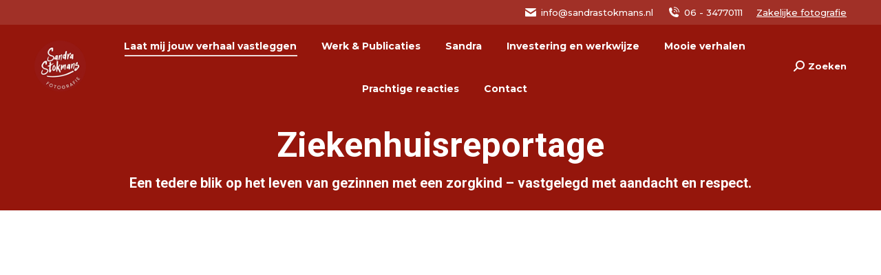

--- FILE ---
content_type: text/html; charset=UTF-8
request_url: https://www.documentairefamiliefotografie.nl/ziekenhuisreportage-ziekenhuis-reportage-zorgfotografie-utrecht/
body_size: 29611
content:
<!DOCTYPE html>
<!--[if !(IE 6) | !(IE 7) | !(IE 8)  ]><!-->
<html lang="nl-NL" class="no-js">
<!--<![endif]-->
<head>
	<meta charset="UTF-8" />
				<meta name="viewport" content="width=device-width, initial-scale=1, maximum-scale=1, user-scalable=0"/>
			<meta name="theme-color" content="#d52232"/>	<link rel="profile" href="https://gmpg.org/xfn/11" />
	<meta name='robots' content='index, follow, max-image-preview:large, max-snippet:-1, max-video-preview:-1' />

	<!-- This site is optimized with the Yoast SEO plugin v26.7 - https://yoast.com/wordpress/plugins/seo/ -->
	<title>Ziekenhuisreportage | Zorgfotografie</title>
	<meta name="description" content="Ziekenhuisreportage - Een tedere blik op het leven van gezinnen met een zorgkind – vastgelegd met aandacht en respect." />
	<link rel="canonical" href="https://www.documentairefamiliefotografie.nl/ziekenhuisreportage-ziekenhuis-reportage-zorgfotografie-utrecht/" />
	<meta property="og:locale" content="nl_NL" />
	<meta property="og:type" content="article" />
	<meta property="og:title" content="Ziekenhuisreportage | Zorgfotografie" />
	<meta property="og:description" content="Ziekenhuisreportage - Een tedere blik op het leven van gezinnen met een zorgkind – vastgelegd met aandacht en respect." />
	<meta property="og:url" content="https://www.documentairefamiliefotografie.nl/ziekenhuisreportage-ziekenhuis-reportage-zorgfotografie-utrecht/" />
	<meta property="og:site_name" content="Documentaire Familiefotografie" />
	<meta property="article:modified_time" content="2025-04-15T17:41:34+00:00" />
	<meta property="og:image" content="https://www.documentairefamiliefotografie.nl/wp-content/uploads/2020/03/Ziekenhuisreportage-Day-in-the-hospital-WKZ-Utrecht-ziek-kind-Sandra-Stokmans-Fotografie_SSF4499.jpg" />
	<meta property="og:image:width" content="1200" />
	<meta property="og:image:height" content="800" />
	<meta property="og:image:type" content="image/jpeg" />
	<meta name="twitter:card" content="summary_large_image" />
	<meta name="twitter:label1" content="Geschatte leestijd" />
	<meta name="twitter:data1" content="12 minuten" />
	<script type="application/ld+json" class="yoast-schema-graph">{"@context":"https://schema.org","@graph":[{"@type":"WebPage","@id":"https://www.documentairefamiliefotografie.nl/ziekenhuisreportage-ziekenhuis-reportage-zorgfotografie-utrecht/","url":"https://www.documentairefamiliefotografie.nl/ziekenhuisreportage-ziekenhuis-reportage-zorgfotografie-utrecht/","name":"Ziekenhuisreportage | Zorgfotografie","isPartOf":{"@id":"https://www.documentairefamiliefotografie.nl/#website"},"primaryImageOfPage":{"@id":"https://www.documentairefamiliefotografie.nl/ziekenhuisreportage-ziekenhuis-reportage-zorgfotografie-utrecht/#primaryimage"},"image":{"@id":"https://www.documentairefamiliefotografie.nl/ziekenhuisreportage-ziekenhuis-reportage-zorgfotografie-utrecht/#primaryimage"},"thumbnailUrl":"https://www.documentairefamiliefotografie.nl/wp-content/uploads/2020/03/Ziekenhuisreportage-Day-in-the-hospital-WKZ-Utrecht-ziek-kind-Sandra-Stokmans-Fotografie_SSF4499.jpg","datePublished":"2020-03-31T17:55:20+00:00","dateModified":"2025-04-15T17:41:34+00:00","description":"Ziekenhuisreportage - Een tedere blik op het leven van gezinnen met een zorgkind – vastgelegd met aandacht en respect.","breadcrumb":{"@id":"https://www.documentairefamiliefotografie.nl/ziekenhuisreportage-ziekenhuis-reportage-zorgfotografie-utrecht/#breadcrumb"},"inLanguage":"nl-NL","potentialAction":[{"@type":"ReadAction","target":["https://www.documentairefamiliefotografie.nl/ziekenhuisreportage-ziekenhuis-reportage-zorgfotografie-utrecht/"]}]},{"@type":"ImageObject","inLanguage":"nl-NL","@id":"https://www.documentairefamiliefotografie.nl/ziekenhuisreportage-ziekenhuis-reportage-zorgfotografie-utrecht/#primaryimage","url":"https://www.documentairefamiliefotografie.nl/wp-content/uploads/2020/03/Ziekenhuisreportage-Day-in-the-hospital-WKZ-Utrecht-ziek-kind-Sandra-Stokmans-Fotografie_SSF4499.jpg","contentUrl":"https://www.documentairefamiliefotografie.nl/wp-content/uploads/2020/03/Ziekenhuisreportage-Day-in-the-hospital-WKZ-Utrecht-ziek-kind-Sandra-Stokmans-Fotografie_SSF4499.jpg","width":1200,"height":800,"caption":"Ziekenhuisreportage bij Wilhelmina Kinderziekenhuis in Utrecht, Day in the Hospital, foto door Sandra Stokmans Fotografie"},{"@type":"BreadcrumbList","@id":"https://www.documentairefamiliefotografie.nl/ziekenhuisreportage-ziekenhuis-reportage-zorgfotografie-utrecht/#breadcrumb","itemListElement":[{"@type":"ListItem","position":1,"name":"Home","item":"https://www.documentairefamiliefotografie.nl/"},{"@type":"ListItem","position":2,"name":"Ziekenhuisreportage"}]},{"@type":"WebSite","@id":"https://www.documentairefamiliefotografie.nl/#website","url":"https://www.documentairefamiliefotografie.nl/","name":"Documentaire Familiefotografie","description":"Day in the Life familiefotografie","potentialAction":[{"@type":"SearchAction","target":{"@type":"EntryPoint","urlTemplate":"https://www.documentairefamiliefotografie.nl/?s={search_term_string}"},"query-input":{"@type":"PropertyValueSpecification","valueRequired":true,"valueName":"search_term_string"}}],"inLanguage":"nl-NL"}]}</script>
	<!-- / Yoast SEO plugin. -->


<link rel='dns-prefetch' href='//fonts.googleapis.com' />
<link href='https://fonts.gstatic.com' crossorigin rel='preconnect' />
<link rel="alternate" type="application/rss+xml" title="Documentaire Familiefotografie &raquo; feed" href="https://www.documentairefamiliefotografie.nl/feed/" />
<link rel="alternate" type="application/rss+xml" title="Documentaire Familiefotografie &raquo; reacties feed" href="https://www.documentairefamiliefotografie.nl/comments/feed/" />
<link rel="alternate" title="oEmbed (JSON)" type="application/json+oembed" href="https://www.documentairefamiliefotografie.nl/wp-json/oembed/1.0/embed?url=https%3A%2F%2Fwww.documentairefamiliefotografie.nl%2Fziekenhuisreportage-ziekenhuis-reportage-zorgfotografie-utrecht%2F" />
<link rel="alternate" title="oEmbed (XML)" type="text/xml+oembed" href="https://www.documentairefamiliefotografie.nl/wp-json/oembed/1.0/embed?url=https%3A%2F%2Fwww.documentairefamiliefotografie.nl%2Fziekenhuisreportage-ziekenhuis-reportage-zorgfotografie-utrecht%2F&#038;format=xml" />
<link rel="preload" href="https://www.documentairefamiliefotografie.nl/wp-content/plugins/bb-plugin/fonts/fontawesome/5.15.4/webfonts/fa-solid-900.woff2" as="font" type="font/woff2" crossorigin="anonymous">
<link rel="preload" href="https://www.documentairefamiliefotografie.nl/wp-content/plugins/bb-plugin/fonts/fontawesome/5.15.4/webfonts/fa-brands-400.woff2" as="font" type="font/woff2" crossorigin="anonymous">
		<!-- This site uses the Google Analytics by MonsterInsights plugin v9.11.1 - Using Analytics tracking - https://www.monsterinsights.com/ -->
							<script src="//www.googletagmanager.com/gtag/js?id=G-YZ2CQ1QQTW"  data-cfasync="false" data-wpfc-render="false" async></script>
			<script data-cfasync="false" data-wpfc-render="false">
				var mi_version = '9.11.1';
				var mi_track_user = true;
				var mi_no_track_reason = '';
								var MonsterInsightsDefaultLocations = {"page_location":"https:\/\/www.documentairefamiliefotografie.nl\/ziekenhuisreportage-ziekenhuis-reportage-zorgfotografie-utrecht\/"};
								if ( typeof MonsterInsightsPrivacyGuardFilter === 'function' ) {
					var MonsterInsightsLocations = (typeof MonsterInsightsExcludeQuery === 'object') ? MonsterInsightsPrivacyGuardFilter( MonsterInsightsExcludeQuery ) : MonsterInsightsPrivacyGuardFilter( MonsterInsightsDefaultLocations );
				} else {
					var MonsterInsightsLocations = (typeof MonsterInsightsExcludeQuery === 'object') ? MonsterInsightsExcludeQuery : MonsterInsightsDefaultLocations;
				}

								var disableStrs = [
										'ga-disable-G-YZ2CQ1QQTW',
									];

				/* Function to detect opted out users */
				function __gtagTrackerIsOptedOut() {
					for (var index = 0; index < disableStrs.length; index++) {
						if (document.cookie.indexOf(disableStrs[index] + '=true') > -1) {
							return true;
						}
					}

					return false;
				}

				/* Disable tracking if the opt-out cookie exists. */
				if (__gtagTrackerIsOptedOut()) {
					for (var index = 0; index < disableStrs.length; index++) {
						window[disableStrs[index]] = true;
					}
				}

				/* Opt-out function */
				function __gtagTrackerOptout() {
					for (var index = 0; index < disableStrs.length; index++) {
						document.cookie = disableStrs[index] + '=true; expires=Thu, 31 Dec 2099 23:59:59 UTC; path=/';
						window[disableStrs[index]] = true;
					}
				}

				if ('undefined' === typeof gaOptout) {
					function gaOptout() {
						__gtagTrackerOptout();
					}
				}
								window.dataLayer = window.dataLayer || [];

				window.MonsterInsightsDualTracker = {
					helpers: {},
					trackers: {},
				};
				if (mi_track_user) {
					function __gtagDataLayer() {
						dataLayer.push(arguments);
					}

					function __gtagTracker(type, name, parameters) {
						if (!parameters) {
							parameters = {};
						}

						if (parameters.send_to) {
							__gtagDataLayer.apply(null, arguments);
							return;
						}

						if (type === 'event') {
														parameters.send_to = monsterinsights_frontend.v4_id;
							var hookName = name;
							if (typeof parameters['event_category'] !== 'undefined') {
								hookName = parameters['event_category'] + ':' + name;
							}

							if (typeof MonsterInsightsDualTracker.trackers[hookName] !== 'undefined') {
								MonsterInsightsDualTracker.trackers[hookName](parameters);
							} else {
								__gtagDataLayer('event', name, parameters);
							}
							
						} else {
							__gtagDataLayer.apply(null, arguments);
						}
					}

					__gtagTracker('js', new Date());
					__gtagTracker('set', {
						'developer_id.dZGIzZG': true,
											});
					if ( MonsterInsightsLocations.page_location ) {
						__gtagTracker('set', MonsterInsightsLocations);
					}
										__gtagTracker('config', 'G-YZ2CQ1QQTW', {"forceSSL":"true","link_attribution":"true"} );
										window.gtag = __gtagTracker;										(function () {
						/* https://developers.google.com/analytics/devguides/collection/analyticsjs/ */
						/* ga and __gaTracker compatibility shim. */
						var noopfn = function () {
							return null;
						};
						var newtracker = function () {
							return new Tracker();
						};
						var Tracker = function () {
							return null;
						};
						var p = Tracker.prototype;
						p.get = noopfn;
						p.set = noopfn;
						p.send = function () {
							var args = Array.prototype.slice.call(arguments);
							args.unshift('send');
							__gaTracker.apply(null, args);
						};
						var __gaTracker = function () {
							var len = arguments.length;
							if (len === 0) {
								return;
							}
							var f = arguments[len - 1];
							if (typeof f !== 'object' || f === null || typeof f.hitCallback !== 'function') {
								if ('send' === arguments[0]) {
									var hitConverted, hitObject = false, action;
									if ('event' === arguments[1]) {
										if ('undefined' !== typeof arguments[3]) {
											hitObject = {
												'eventAction': arguments[3],
												'eventCategory': arguments[2],
												'eventLabel': arguments[4],
												'value': arguments[5] ? arguments[5] : 1,
											}
										}
									}
									if ('pageview' === arguments[1]) {
										if ('undefined' !== typeof arguments[2]) {
											hitObject = {
												'eventAction': 'page_view',
												'page_path': arguments[2],
											}
										}
									}
									if (typeof arguments[2] === 'object') {
										hitObject = arguments[2];
									}
									if (typeof arguments[5] === 'object') {
										Object.assign(hitObject, arguments[5]);
									}
									if ('undefined' !== typeof arguments[1].hitType) {
										hitObject = arguments[1];
										if ('pageview' === hitObject.hitType) {
											hitObject.eventAction = 'page_view';
										}
									}
									if (hitObject) {
										action = 'timing' === arguments[1].hitType ? 'timing_complete' : hitObject.eventAction;
										hitConverted = mapArgs(hitObject);
										__gtagTracker('event', action, hitConverted);
									}
								}
								return;
							}

							function mapArgs(args) {
								var arg, hit = {};
								var gaMap = {
									'eventCategory': 'event_category',
									'eventAction': 'event_action',
									'eventLabel': 'event_label',
									'eventValue': 'event_value',
									'nonInteraction': 'non_interaction',
									'timingCategory': 'event_category',
									'timingVar': 'name',
									'timingValue': 'value',
									'timingLabel': 'event_label',
									'page': 'page_path',
									'location': 'page_location',
									'title': 'page_title',
									'referrer' : 'page_referrer',
								};
								for (arg in args) {
																		if (!(!args.hasOwnProperty(arg) || !gaMap.hasOwnProperty(arg))) {
										hit[gaMap[arg]] = args[arg];
									} else {
										hit[arg] = args[arg];
									}
								}
								return hit;
							}

							try {
								f.hitCallback();
							} catch (ex) {
							}
						};
						__gaTracker.create = newtracker;
						__gaTracker.getByName = newtracker;
						__gaTracker.getAll = function () {
							return [];
						};
						__gaTracker.remove = noopfn;
						__gaTracker.loaded = true;
						window['__gaTracker'] = __gaTracker;
					})();
									} else {
										console.log("");
					(function () {
						function __gtagTracker() {
							return null;
						}

						window['__gtagTracker'] = __gtagTracker;
						window['gtag'] = __gtagTracker;
					})();
									}
			</script>
							<!-- / Google Analytics by MonsterInsights -->
		<style id='wp-img-auto-sizes-contain-inline-css'>
img:is([sizes=auto i],[sizes^="auto," i]){contain-intrinsic-size:3000px 1500px}
/*# sourceURL=wp-img-auto-sizes-contain-inline-css */
</style>
<style id='wp-emoji-styles-inline-css'>

	img.wp-smiley, img.emoji {
		display: inline !important;
		border: none !important;
		box-shadow: none !important;
		height: 1em !important;
		width: 1em !important;
		margin: 0 0.07em !important;
		vertical-align: -0.1em !important;
		background: none !important;
		padding: 0 !important;
	}
/*# sourceURL=wp-emoji-styles-inline-css */
</style>
<style id='wp-block-library-inline-css'>
:root{--wp-block-synced-color:#7a00df;--wp-block-synced-color--rgb:122,0,223;--wp-bound-block-color:var(--wp-block-synced-color);--wp-editor-canvas-background:#ddd;--wp-admin-theme-color:#007cba;--wp-admin-theme-color--rgb:0,124,186;--wp-admin-theme-color-darker-10:#006ba1;--wp-admin-theme-color-darker-10--rgb:0,107,160.5;--wp-admin-theme-color-darker-20:#005a87;--wp-admin-theme-color-darker-20--rgb:0,90,135;--wp-admin-border-width-focus:2px}@media (min-resolution:192dpi){:root{--wp-admin-border-width-focus:1.5px}}.wp-element-button{cursor:pointer}:root .has-very-light-gray-background-color{background-color:#eee}:root .has-very-dark-gray-background-color{background-color:#313131}:root .has-very-light-gray-color{color:#eee}:root .has-very-dark-gray-color{color:#313131}:root .has-vivid-green-cyan-to-vivid-cyan-blue-gradient-background{background:linear-gradient(135deg,#00d084,#0693e3)}:root .has-purple-crush-gradient-background{background:linear-gradient(135deg,#34e2e4,#4721fb 50%,#ab1dfe)}:root .has-hazy-dawn-gradient-background{background:linear-gradient(135deg,#faaca8,#dad0ec)}:root .has-subdued-olive-gradient-background{background:linear-gradient(135deg,#fafae1,#67a671)}:root .has-atomic-cream-gradient-background{background:linear-gradient(135deg,#fdd79a,#004a59)}:root .has-nightshade-gradient-background{background:linear-gradient(135deg,#330968,#31cdcf)}:root .has-midnight-gradient-background{background:linear-gradient(135deg,#020381,#2874fc)}:root{--wp--preset--font-size--normal:16px;--wp--preset--font-size--huge:42px}.has-regular-font-size{font-size:1em}.has-larger-font-size{font-size:2.625em}.has-normal-font-size{font-size:var(--wp--preset--font-size--normal)}.has-huge-font-size{font-size:var(--wp--preset--font-size--huge)}.has-text-align-center{text-align:center}.has-text-align-left{text-align:left}.has-text-align-right{text-align:right}.has-fit-text{white-space:nowrap!important}#end-resizable-editor-section{display:none}.aligncenter{clear:both}.items-justified-left{justify-content:flex-start}.items-justified-center{justify-content:center}.items-justified-right{justify-content:flex-end}.items-justified-space-between{justify-content:space-between}.screen-reader-text{border:0;clip-path:inset(50%);height:1px;margin:-1px;overflow:hidden;padding:0;position:absolute;width:1px;word-wrap:normal!important}.screen-reader-text:focus{background-color:#ddd;clip-path:none;color:#444;display:block;font-size:1em;height:auto;left:5px;line-height:normal;padding:15px 23px 14px;text-decoration:none;top:5px;width:auto;z-index:100000}html :where(.has-border-color){border-style:solid}html :where([style*=border-top-color]){border-top-style:solid}html :where([style*=border-right-color]){border-right-style:solid}html :where([style*=border-bottom-color]){border-bottom-style:solid}html :where([style*=border-left-color]){border-left-style:solid}html :where([style*=border-width]){border-style:solid}html :where([style*=border-top-width]){border-top-style:solid}html :where([style*=border-right-width]){border-right-style:solid}html :where([style*=border-bottom-width]){border-bottom-style:solid}html :where([style*=border-left-width]){border-left-style:solid}html :where(img[class*=wp-image-]){height:auto;max-width:100%}:where(figure){margin:0 0 1em}html :where(.is-position-sticky){--wp-admin--admin-bar--position-offset:var(--wp-admin--admin-bar--height,0px)}@media screen and (max-width:600px){html :where(.is-position-sticky){--wp-admin--admin-bar--position-offset:0px}}

/*# sourceURL=wp-block-library-inline-css */
</style><style id='global-styles-inline-css'>
:root{--wp--preset--aspect-ratio--square: 1;--wp--preset--aspect-ratio--4-3: 4/3;--wp--preset--aspect-ratio--3-4: 3/4;--wp--preset--aspect-ratio--3-2: 3/2;--wp--preset--aspect-ratio--2-3: 2/3;--wp--preset--aspect-ratio--16-9: 16/9;--wp--preset--aspect-ratio--9-16: 9/16;--wp--preset--color--black: #000000;--wp--preset--color--cyan-bluish-gray: #abb8c3;--wp--preset--color--white: #FFF;--wp--preset--color--pale-pink: #f78da7;--wp--preset--color--vivid-red: #cf2e2e;--wp--preset--color--luminous-vivid-orange: #ff6900;--wp--preset--color--luminous-vivid-amber: #fcb900;--wp--preset--color--light-green-cyan: #7bdcb5;--wp--preset--color--vivid-green-cyan: #00d084;--wp--preset--color--pale-cyan-blue: #8ed1fc;--wp--preset--color--vivid-cyan-blue: #0693e3;--wp--preset--color--vivid-purple: #9b51e0;--wp--preset--color--accent: #d52232;--wp--preset--color--dark-gray: #111;--wp--preset--color--light-gray: #767676;--wp--preset--gradient--vivid-cyan-blue-to-vivid-purple: linear-gradient(135deg,rgb(6,147,227) 0%,rgb(155,81,224) 100%);--wp--preset--gradient--light-green-cyan-to-vivid-green-cyan: linear-gradient(135deg,rgb(122,220,180) 0%,rgb(0,208,130) 100%);--wp--preset--gradient--luminous-vivid-amber-to-luminous-vivid-orange: linear-gradient(135deg,rgb(252,185,0) 0%,rgb(255,105,0) 100%);--wp--preset--gradient--luminous-vivid-orange-to-vivid-red: linear-gradient(135deg,rgb(255,105,0) 0%,rgb(207,46,46) 100%);--wp--preset--gradient--very-light-gray-to-cyan-bluish-gray: linear-gradient(135deg,rgb(238,238,238) 0%,rgb(169,184,195) 100%);--wp--preset--gradient--cool-to-warm-spectrum: linear-gradient(135deg,rgb(74,234,220) 0%,rgb(151,120,209) 20%,rgb(207,42,186) 40%,rgb(238,44,130) 60%,rgb(251,105,98) 80%,rgb(254,248,76) 100%);--wp--preset--gradient--blush-light-purple: linear-gradient(135deg,rgb(255,206,236) 0%,rgb(152,150,240) 100%);--wp--preset--gradient--blush-bordeaux: linear-gradient(135deg,rgb(254,205,165) 0%,rgb(254,45,45) 50%,rgb(107,0,62) 100%);--wp--preset--gradient--luminous-dusk: linear-gradient(135deg,rgb(255,203,112) 0%,rgb(199,81,192) 50%,rgb(65,88,208) 100%);--wp--preset--gradient--pale-ocean: linear-gradient(135deg,rgb(255,245,203) 0%,rgb(182,227,212) 50%,rgb(51,167,181) 100%);--wp--preset--gradient--electric-grass: linear-gradient(135deg,rgb(202,248,128) 0%,rgb(113,206,126) 100%);--wp--preset--gradient--midnight: linear-gradient(135deg,rgb(2,3,129) 0%,rgb(40,116,252) 100%);--wp--preset--font-size--small: 13px;--wp--preset--font-size--medium: 20px;--wp--preset--font-size--large: 36px;--wp--preset--font-size--x-large: 42px;--wp--preset--spacing--20: 0.44rem;--wp--preset--spacing--30: 0.67rem;--wp--preset--spacing--40: 1rem;--wp--preset--spacing--50: 1.5rem;--wp--preset--spacing--60: 2.25rem;--wp--preset--spacing--70: 3.38rem;--wp--preset--spacing--80: 5.06rem;--wp--preset--shadow--natural: 6px 6px 9px rgba(0, 0, 0, 0.2);--wp--preset--shadow--deep: 12px 12px 50px rgba(0, 0, 0, 0.4);--wp--preset--shadow--sharp: 6px 6px 0px rgba(0, 0, 0, 0.2);--wp--preset--shadow--outlined: 6px 6px 0px -3px rgb(255, 255, 255), 6px 6px rgb(0, 0, 0);--wp--preset--shadow--crisp: 6px 6px 0px rgb(0, 0, 0);}:where(.is-layout-flex){gap: 0.5em;}:where(.is-layout-grid){gap: 0.5em;}body .is-layout-flex{display: flex;}.is-layout-flex{flex-wrap: wrap;align-items: center;}.is-layout-flex > :is(*, div){margin: 0;}body .is-layout-grid{display: grid;}.is-layout-grid > :is(*, div){margin: 0;}:where(.wp-block-columns.is-layout-flex){gap: 2em;}:where(.wp-block-columns.is-layout-grid){gap: 2em;}:where(.wp-block-post-template.is-layout-flex){gap: 1.25em;}:where(.wp-block-post-template.is-layout-grid){gap: 1.25em;}.has-black-color{color: var(--wp--preset--color--black) !important;}.has-cyan-bluish-gray-color{color: var(--wp--preset--color--cyan-bluish-gray) !important;}.has-white-color{color: var(--wp--preset--color--white) !important;}.has-pale-pink-color{color: var(--wp--preset--color--pale-pink) !important;}.has-vivid-red-color{color: var(--wp--preset--color--vivid-red) !important;}.has-luminous-vivid-orange-color{color: var(--wp--preset--color--luminous-vivid-orange) !important;}.has-luminous-vivid-amber-color{color: var(--wp--preset--color--luminous-vivid-amber) !important;}.has-light-green-cyan-color{color: var(--wp--preset--color--light-green-cyan) !important;}.has-vivid-green-cyan-color{color: var(--wp--preset--color--vivid-green-cyan) !important;}.has-pale-cyan-blue-color{color: var(--wp--preset--color--pale-cyan-blue) !important;}.has-vivid-cyan-blue-color{color: var(--wp--preset--color--vivid-cyan-blue) !important;}.has-vivid-purple-color{color: var(--wp--preset--color--vivid-purple) !important;}.has-black-background-color{background-color: var(--wp--preset--color--black) !important;}.has-cyan-bluish-gray-background-color{background-color: var(--wp--preset--color--cyan-bluish-gray) !important;}.has-white-background-color{background-color: var(--wp--preset--color--white) !important;}.has-pale-pink-background-color{background-color: var(--wp--preset--color--pale-pink) !important;}.has-vivid-red-background-color{background-color: var(--wp--preset--color--vivid-red) !important;}.has-luminous-vivid-orange-background-color{background-color: var(--wp--preset--color--luminous-vivid-orange) !important;}.has-luminous-vivid-amber-background-color{background-color: var(--wp--preset--color--luminous-vivid-amber) !important;}.has-light-green-cyan-background-color{background-color: var(--wp--preset--color--light-green-cyan) !important;}.has-vivid-green-cyan-background-color{background-color: var(--wp--preset--color--vivid-green-cyan) !important;}.has-pale-cyan-blue-background-color{background-color: var(--wp--preset--color--pale-cyan-blue) !important;}.has-vivid-cyan-blue-background-color{background-color: var(--wp--preset--color--vivid-cyan-blue) !important;}.has-vivid-purple-background-color{background-color: var(--wp--preset--color--vivid-purple) !important;}.has-black-border-color{border-color: var(--wp--preset--color--black) !important;}.has-cyan-bluish-gray-border-color{border-color: var(--wp--preset--color--cyan-bluish-gray) !important;}.has-white-border-color{border-color: var(--wp--preset--color--white) !important;}.has-pale-pink-border-color{border-color: var(--wp--preset--color--pale-pink) !important;}.has-vivid-red-border-color{border-color: var(--wp--preset--color--vivid-red) !important;}.has-luminous-vivid-orange-border-color{border-color: var(--wp--preset--color--luminous-vivid-orange) !important;}.has-luminous-vivid-amber-border-color{border-color: var(--wp--preset--color--luminous-vivid-amber) !important;}.has-light-green-cyan-border-color{border-color: var(--wp--preset--color--light-green-cyan) !important;}.has-vivid-green-cyan-border-color{border-color: var(--wp--preset--color--vivid-green-cyan) !important;}.has-pale-cyan-blue-border-color{border-color: var(--wp--preset--color--pale-cyan-blue) !important;}.has-vivid-cyan-blue-border-color{border-color: var(--wp--preset--color--vivid-cyan-blue) !important;}.has-vivid-purple-border-color{border-color: var(--wp--preset--color--vivid-purple) !important;}.has-vivid-cyan-blue-to-vivid-purple-gradient-background{background: var(--wp--preset--gradient--vivid-cyan-blue-to-vivid-purple) !important;}.has-light-green-cyan-to-vivid-green-cyan-gradient-background{background: var(--wp--preset--gradient--light-green-cyan-to-vivid-green-cyan) !important;}.has-luminous-vivid-amber-to-luminous-vivid-orange-gradient-background{background: var(--wp--preset--gradient--luminous-vivid-amber-to-luminous-vivid-orange) !important;}.has-luminous-vivid-orange-to-vivid-red-gradient-background{background: var(--wp--preset--gradient--luminous-vivid-orange-to-vivid-red) !important;}.has-very-light-gray-to-cyan-bluish-gray-gradient-background{background: var(--wp--preset--gradient--very-light-gray-to-cyan-bluish-gray) !important;}.has-cool-to-warm-spectrum-gradient-background{background: var(--wp--preset--gradient--cool-to-warm-spectrum) !important;}.has-blush-light-purple-gradient-background{background: var(--wp--preset--gradient--blush-light-purple) !important;}.has-blush-bordeaux-gradient-background{background: var(--wp--preset--gradient--blush-bordeaux) !important;}.has-luminous-dusk-gradient-background{background: var(--wp--preset--gradient--luminous-dusk) !important;}.has-pale-ocean-gradient-background{background: var(--wp--preset--gradient--pale-ocean) !important;}.has-electric-grass-gradient-background{background: var(--wp--preset--gradient--electric-grass) !important;}.has-midnight-gradient-background{background: var(--wp--preset--gradient--midnight) !important;}.has-small-font-size{font-size: var(--wp--preset--font-size--small) !important;}.has-medium-font-size{font-size: var(--wp--preset--font-size--medium) !important;}.has-large-font-size{font-size: var(--wp--preset--font-size--large) !important;}.has-x-large-font-size{font-size: var(--wp--preset--font-size--x-large) !important;}
/*# sourceURL=global-styles-inline-css */
</style>

<style id='classic-theme-styles-inline-css'>
/*! This file is auto-generated */
.wp-block-button__link{color:#fff;background-color:#32373c;border-radius:9999px;box-shadow:none;text-decoration:none;padding:calc(.667em + 2px) calc(1.333em + 2px);font-size:1.125em}.wp-block-file__button{background:#32373c;color:#fff;text-decoration:none}
/*# sourceURL=/wp-includes/css/classic-themes.min.css */
</style>
<link rel='stylesheet' id='font-awesome-5-css' href='https://www.documentairefamiliefotografie.nl/wp-content/plugins/bb-plugin/fonts/fontawesome/5.15.4/css/all.min.css?ver=2.10.0.5' media='all' />
<link rel='stylesheet' id='jquery-magnificpopup-css' href='https://www.documentairefamiliefotografie.nl/wp-content/plugins/bb-plugin/css/jquery.magnificpopup.min.css?ver=2.10.0.5' media='all' />
<link rel='stylesheet' id='fl-builder-layout-37886-css' href='https://www.documentairefamiliefotografie.nl/wp-content/uploads/bb-plugin/cache/37886-layout.css?ver=71a271f428809690f0bc49229b808fd6' media='all' />
<link rel='stylesheet' id='uaf_client_css-css' href='https://www.documentairefamiliefotografie.nl/wp-content/uploads/useanyfont/uaf.css?ver=1764341595' media='all' />
<link rel='stylesheet' id='the7-font-css' href='https://www.documentairefamiliefotografie.nl/wp-content/themes/dt-the7/fonts/icomoon-the7-font/icomoon-the7-font.min.css?ver=14.0.2.1' media='all' />
<link rel='stylesheet' id='the7-awesome-fonts-css' href='https://www.documentairefamiliefotografie.nl/wp-content/themes/dt-the7/fonts/FontAwesome/css/all.min.css?ver=14.0.2.1' media='all' />
<link rel='stylesheet' id='the7-awesome-fonts-back-css' href='https://www.documentairefamiliefotografie.nl/wp-content/themes/dt-the7/fonts/FontAwesome/back-compat.min.css?ver=14.0.2.1' media='all' />
<link rel='stylesheet' id='the7-Defaults-css' href='https://www.documentairefamiliefotografie.nl/wp-content/uploads/smile_fonts/Defaults/Defaults.css?ver=6.9' media='all' />
<link rel='stylesheet' id='the7-icomoon-font-awesome-14x14-css' href='https://www.documentairefamiliefotografie.nl/wp-content/uploads/smile_fonts/icomoon-font-awesome-14x14/icomoon-font-awesome-14x14.css?ver=6.9' media='all' />
<link rel='stylesheet' id='dt-web-fonts-css' href='https://fonts.googleapis.com/css?family=Montserrat:400,400italic,500,600,700%7CRoboto:400,600,700%7CCormorant+Garamond:400,400italic,600,700,700italic%7CAnton:400,600,700' media='all' />
<link rel='stylesheet' id='dt-main-css' href='https://www.documentairefamiliefotografie.nl/wp-content/themes/dt-the7/css/main.min.css?ver=14.0.2.1' media='all' />
<link rel='stylesheet' id='the7-custom-scrollbar-css' href='https://www.documentairefamiliefotografie.nl/wp-content/themes/dt-the7/lib/custom-scrollbar/custom-scrollbar.min.css?ver=14.0.2.1' media='all' />
<link rel='stylesheet' id='the7-wpbakery-css' href='https://www.documentairefamiliefotografie.nl/wp-content/themes/dt-the7/css/wpbakery.min.css?ver=14.0.2.1' media='all' />
<link rel='stylesheet' id='the7-core-css' href='https://www.documentairefamiliefotografie.nl/wp-content/plugins/dt-the7-core/assets/css/post-type.min.css?ver=2.7.12' media='all' />
<link rel='stylesheet' id='the7-css-vars-css' href='https://www.documentairefamiliefotografie.nl/wp-content/uploads/the7-css/css-vars.css?ver=4a54b9d0fd9e' media='all' />
<link rel='stylesheet' id='dt-custom-css' href='https://www.documentairefamiliefotografie.nl/wp-content/uploads/the7-css/custom.css?ver=4a54b9d0fd9e' media='all' />
<link rel='stylesheet' id='dt-media-css' href='https://www.documentairefamiliefotografie.nl/wp-content/uploads/the7-css/media.css?ver=4a54b9d0fd9e' media='all' />
<link rel='stylesheet' id='the7-mega-menu-css' href='https://www.documentairefamiliefotografie.nl/wp-content/uploads/the7-css/mega-menu.css?ver=4a54b9d0fd9e' media='all' />
<link rel='stylesheet' id='the7-elements-albums-portfolio-css' href='https://www.documentairefamiliefotografie.nl/wp-content/uploads/the7-css/the7-elements-albums-portfolio.css?ver=4a54b9d0fd9e' media='all' />
<link rel='stylesheet' id='the7-elements-css' href='https://www.documentairefamiliefotografie.nl/wp-content/uploads/the7-css/post-type-dynamic.css?ver=4a54b9d0fd9e' media='all' />
<link rel='stylesheet' id='style-css' href='https://www.documentairefamiliefotografie.nl/wp-content/themes/dt-the7/style.css?ver=14.0.2.1' media='all' />
<link rel='stylesheet' id='animate-css' href='https://www.documentairefamiliefotografie.nl/wp-content/plugins/powerpack-addon-for-beaver-builder/assets/css/animate.min.css?ver=3.5.1' media='all' />
<link rel='stylesheet' id='fl-builder-google-fonts-6e539749a808c055f942b59dd3d666ee-css' href='//fonts.googleapis.com/css?family=Montserrat%3A300%2C700&#038;ver=6.9' media='all' />
<script src="https://www.documentairefamiliefotografie.nl/wp-includes/js/jquery/jquery.min.js?ver=3.7.1" id="jquery-core-js"></script>
<script src="https://www.documentairefamiliefotografie.nl/wp-includes/js/jquery/jquery-migrate.min.js?ver=3.4.1" id="jquery-migrate-js"></script>
<script src="https://www.documentairefamiliefotografie.nl/wp-content/plugins/google-analytics-for-wordpress/assets/js/frontend-gtag.min.js?ver=9.11.1" id="monsterinsights-frontend-script-js" async data-wp-strategy="async"></script>
<script data-cfasync="false" data-wpfc-render="false" id='monsterinsights-frontend-script-js-extra'>var monsterinsights_frontend = {"js_events_tracking":"true","download_extensions":"doc,pdf,ppt,zip,xls,docx,pptx,xlsx","inbound_paths":"[{\"path\":\"\\\/go\\\/\",\"label\":\"affiliate\"},{\"path\":\"\\\/recommend\\\/\",\"label\":\"affiliate\"}]","home_url":"https:\/\/www.documentairefamiliefotografie.nl","hash_tracking":"false","v4_id":"G-YZ2CQ1QQTW"};</script>
<script src="//www.documentairefamiliefotografie.nl/wp-content/plugins/revslider/sr6/assets/js/rbtools.min.js?ver=6.7.38" async id="tp-tools-js"></script>
<script src="//www.documentairefamiliefotografie.nl/wp-content/plugins/revslider/sr6/assets/js/rs6.min.js?ver=6.7.38" async id="revmin-js"></script>
<script id="dt-above-fold-js-extra">
var dtLocal = {"themeUrl":"https://www.documentairefamiliefotografie.nl/wp-content/themes/dt-the7","passText":"Om deze pagina te bekijken kun je hier je wachtwoord invoeren:","moreButtonText":{"loading":"Laden\u2026","loadMore":"Laad meer"},"postID":"37886","ajaxurl":"https://www.documentairefamiliefotografie.nl/wp-admin/admin-ajax.php","REST":{"baseUrl":"https://www.documentairefamiliefotografie.nl/wp-json/the7/v1","endpoints":{"sendMail":"/send-mail"}},"contactMessages":{"required":"One or more fields have an error. Please check and try again.","terms":"Graag de privacy policy accepteren.","fillTheCaptchaError":"Graag de captha invullen."},"captchaSiteKey":"","ajaxNonce":"86bd9ba9c3","pageData":{"type":"page","template":"page","layout":null},"themeSettings":{"smoothScroll":"off","lazyLoading":false,"desktopHeader":{"height":120},"ToggleCaptionEnabled":"disabled","ToggleCaption":"Navigation","floatingHeader":{"showAfter":94,"showMenu":true,"height":60,"logo":{"showLogo":true,"html":"\u003Cimg class=\" preload-me\" src=\"https://www.documentairefamiliefotografie.nl/wp-content/uploads/2025/04/SandraStokmans_Logo-Rood@4x-44x.png\" srcset=\"https://www.documentairefamiliefotografie.nl/wp-content/uploads/2025/04/SandraStokmans_Logo-Rood@4x-44x.png 44w, https://www.documentairefamiliefotografie.nl/wp-content/uploads/2025/04/SandraStokmans_Logo-Rood@4x-88x.png 88w\" width=\"44\" height=\"44\"   sizes=\"44px\" alt=\"Documentaire Familiefotografie\" /\u003E","url":"https://www.documentairefamiliefotografie.nl/"}},"topLine":{"floatingTopLine":{"logo":{"showLogo":false,"html":""}}},"mobileHeader":{"firstSwitchPoint":992,"secondSwitchPoint":778,"firstSwitchPointHeight":60,"secondSwitchPointHeight":60,"mobileToggleCaptionEnabled":"disabled","mobileToggleCaption":"Menu"},"stickyMobileHeaderFirstSwitch":{"logo":{"html":"\u003Cimg class=\" preload-me\" src=\"https://www.documentairefamiliefotografie.nl/wp-content/uploads/2025/04/SandraStokmans_Logo-Rood@4x-44x.png\" srcset=\"https://www.documentairefamiliefotografie.nl/wp-content/uploads/2025/04/SandraStokmans_Logo-Rood@4x-44x.png 44w, https://www.documentairefamiliefotografie.nl/wp-content/uploads/2025/04/SandraStokmans_Logo-Rood@4x-88x.png 88w\" width=\"44\" height=\"44\"   sizes=\"44px\" alt=\"Documentaire Familiefotografie\" /\u003E"}},"stickyMobileHeaderSecondSwitch":{"logo":{"html":"\u003Cimg class=\" preload-me\" src=\"https://www.documentairefamiliefotografie.nl/wp-content/uploads/2025/04/SandraStokmans_Logo-Rood@4x-44x.png\" srcset=\"https://www.documentairefamiliefotografie.nl/wp-content/uploads/2025/04/SandraStokmans_Logo-Rood@4x-44x.png 44w, https://www.documentairefamiliefotografie.nl/wp-content/uploads/2025/04/SandraStokmans_Logo-Rood@4x-88x.png 88w\" width=\"44\" height=\"44\"   sizes=\"44px\" alt=\"Documentaire Familiefotografie\" /\u003E"}},"sidebar":{"switchPoint":992},"boxedWidth":"1280px"},"VCMobileScreenWidth":"778"};
var dtShare = {"shareButtonText":{"facebook":"Deel op Facebook","twitter":"Share on X","pinterest":"Pin it","linkedin":"Deel op LinkedIn","whatsapp":"Deel via WhatsApp"},"overlayOpacity":"85"};
//# sourceURL=dt-above-fold-js-extra
</script>
<script src="https://www.documentairefamiliefotografie.nl/wp-content/themes/dt-the7/js/above-the-fold.min.js?ver=14.0.2.1" id="dt-above-fold-js"></script>
<script></script><link rel="https://api.w.org/" href="https://www.documentairefamiliefotografie.nl/wp-json/" /><link rel="alternate" title="JSON" type="application/json" href="https://www.documentairefamiliefotografie.nl/wp-json/wp/v2/pages/37886" /><link rel="EditURI" type="application/rsd+xml" title="RSD" href="https://www.documentairefamiliefotografie.nl/xmlrpc.php?rsd" />
<meta name="generator" content="WordPress 6.9" />
<link rel='shortlink' href='https://www.documentairefamiliefotografie.nl/?p=37886' />
<meta name="generator" content="Powered by WPBakery Page Builder - drag and drop page builder for WordPress."/>
<meta name="generator" content="Powered by Slider Revolution 6.7.38 - responsive, Mobile-Friendly Slider Plugin for WordPress with comfortable drag and drop interface." />
<link rel="icon" href="https://www.documentairefamiliefotografie.nl/wp-content/uploads/2025/04/SandraStokmans_Logo-Rood@4x-16x.png" type="image/png" sizes="16x16"/><link rel="icon" href="https://www.documentairefamiliefotografie.nl/wp-content/uploads/2025/04/SandraStokmans_Logo-Rood@4x-32x.png" type="image/png" sizes="32x32"/><script>function setREVStartSize(e){
			//window.requestAnimationFrame(function() {
				window.RSIW = window.RSIW===undefined ? window.innerWidth : window.RSIW;
				window.RSIH = window.RSIH===undefined ? window.innerHeight : window.RSIH;
				try {
					var pw = document.getElementById(e.c).parentNode.offsetWidth,
						newh;
					pw = pw===0 || isNaN(pw) || (e.l=="fullwidth" || e.layout=="fullwidth") ? window.RSIW : pw;
					e.tabw = e.tabw===undefined ? 0 : parseInt(e.tabw);
					e.thumbw = e.thumbw===undefined ? 0 : parseInt(e.thumbw);
					e.tabh = e.tabh===undefined ? 0 : parseInt(e.tabh);
					e.thumbh = e.thumbh===undefined ? 0 : parseInt(e.thumbh);
					e.tabhide = e.tabhide===undefined ? 0 : parseInt(e.tabhide);
					e.thumbhide = e.thumbhide===undefined ? 0 : parseInt(e.thumbhide);
					e.mh = e.mh===undefined || e.mh=="" || e.mh==="auto" ? 0 : parseInt(e.mh,0);
					if(e.layout==="fullscreen" || e.l==="fullscreen")
						newh = Math.max(e.mh,window.RSIH);
					else{
						e.gw = Array.isArray(e.gw) ? e.gw : [e.gw];
						for (var i in e.rl) if (e.gw[i]===undefined || e.gw[i]===0) e.gw[i] = e.gw[i-1];
						e.gh = e.el===undefined || e.el==="" || (Array.isArray(e.el) && e.el.length==0)? e.gh : e.el;
						e.gh = Array.isArray(e.gh) ? e.gh : [e.gh];
						for (var i in e.rl) if (e.gh[i]===undefined || e.gh[i]===0) e.gh[i] = e.gh[i-1];
											
						var nl = new Array(e.rl.length),
							ix = 0,
							sl;
						e.tabw = e.tabhide>=pw ? 0 : e.tabw;
						e.thumbw = e.thumbhide>=pw ? 0 : e.thumbw;
						e.tabh = e.tabhide>=pw ? 0 : e.tabh;
						e.thumbh = e.thumbhide>=pw ? 0 : e.thumbh;
						for (var i in e.rl) nl[i] = e.rl[i]<window.RSIW ? 0 : e.rl[i];
						sl = nl[0];
						for (var i in nl) if (sl>nl[i] && nl[i]>0) { sl = nl[i]; ix=i;}
						var m = pw>(e.gw[ix]+e.tabw+e.thumbw) ? 1 : (pw-(e.tabw+e.thumbw)) / (e.gw[ix]);
						newh =  (e.gh[ix] * m) + (e.tabh + e.thumbh);
					}
					var el = document.getElementById(e.c);
					if (el!==null && el) el.style.height = newh+"px";
					el = document.getElementById(e.c+"_wrapper");
					if (el!==null && el) {
						el.style.height = newh+"px";
						el.style.display = "block";
					}
				} catch(e){
					console.log("Failure at Presize of Slider:" + e)
				}
			//});
		  };</script>
<noscript><style> .wpb_animate_when_almost_visible { opacity: 1; }</style></noscript><style id='the7-custom-inline-css' type='text/css'>
.sub-nav .menu-item i.fa,
.sub-nav .menu-item i.fas,
.sub-nav .menu-item i.far,
.sub-nav .menu-item i.fab {
	text-align: center;
	width: 1.25em;
}
</style>
<link rel='stylesheet' id='rs-plugin-settings-css' href='//www.documentairefamiliefotografie.nl/wp-content/plugins/revslider/sr6/assets/css/rs6.css?ver=6.7.38' media='all' />
<style id='rs-plugin-settings-inline-css'>
#rs-demo-id {}
/*# sourceURL=rs-plugin-settings-inline-css */
</style>
</head>
<body id="the7-body" class="wp-singular page-template-default page page-id-37886 wp-embed-responsive wp-theme-dt-the7 fl-builder fl-builder-2-10-0-5 fl-no-js the7-core-ver-2.7.12 transparent fancy-header-on dt-responsive-on right-mobile-menu-close-icon ouside-menu-close-icon mobile-hamburger-close-bg-enable mobile-hamburger-close-bg-hover-enable  rotate-medium-mobile-menu-close-icon fade-medium-menu-close-icon srcset-enabled btn-flat custom-btn-color custom-btn-hover-color phantom-sticky phantom-shadow-decoration phantom-custom-logo-on sticky-mobile-header top-header first-switch-logo-left first-switch-menu-right second-switch-logo-left second-switch-menu-right right-mobile-menu layzr-loading-on popup-message-style the7-ver-14.0.2.1 dt-fa-compatibility wpb-js-composer js-comp-ver-8.7.2 vc_responsive">
<!-- The7 14.0.2.1 -->

<div id="page" >
	<a class="skip-link screen-reader-text" href="#content">Spring naar content</a>

<div class="masthead inline-header center light-preset-color widgets full-height shadow-mobile-header-decoration medium-mobile-menu-icon dt-parent-menu-clickable show-sub-menu-on-hover show-device-logo show-mobile-logo"  style="background-color: rgba(0,0,0,0);">

	<div class="top-bar full-width-line top-bar-line-hide">
	<div class="top-bar-bg"  style="background-color: rgba(255,255,255,0.11);"></div>
	<div class="mini-widgets left-widgets"></div><div class="right-widgets mini-widgets"><span class="mini-contacts email show-on-desktop near-logo-first-switch in-menu-second-switch"><i class="fa-fw the7-mw-icon-mail-bold"></i><a href="mailto:info@sandrastokmans.nl?subject= Ik%20ben%20geïnteresseerd%20in%20een%20Day%20in%20the%20Life!%20jouw%20naam&amp;body=Hoi%20Sandra,%0A%0AIk%20wil%20meer%20weten%20over%20Day%20in%20the%20Life,%20superleuk!%20Neem%20jij%20contact%20met%20mij%20op?%0A%0AVriendelijke%20groeten,">info@sandrastokmans.nl</a></span><span class="mini-contacts phone show-on-desktop in-top-bar-left in-menu-second-switch"><i class="fa-fw icomoon-the7-font-the7-phone-06"></i><a href="tel:0031634770111">06 - 34770111</a></span><div class="text-area show-on-desktop near-logo-first-switch in-menu-second-switch"><p><a href="https://sandrastokmans.nl" target="_blank">Zakelijke fotografie</a></p>
</div></div></div>

	<header class="header-bar" role="banner">

		<div class="branding">
	<div id="site-title" class="assistive-text">Documentaire Familiefotografie</div>
	<div id="site-description" class="assistive-text">Day in the Life familiefotografie</div>
	<a class="" href="https://www.documentairefamiliefotografie.nl/"><img class=" preload-me" src="https://www.documentairefamiliefotografie.nl/wp-content/uploads/2025/04/SandraStokmans_Logo-Rood@4x-88x.png" srcset="https://www.documentairefamiliefotografie.nl/wp-content/uploads/2025/04/SandraStokmans_Logo-Rood@4x-88x.png 88w, https://www.documentairefamiliefotografie.nl/wp-content/uploads/2025/04/SandraStokmans_Logo-Rood@4x-100px.png 100w" width="88" height="88"   sizes="88px" alt="Documentaire Familiefotografie" /><img class="mobile-logo preload-me" src="https://www.documentairefamiliefotografie.nl/wp-content/uploads/2025/04/SandraStokmans_Logo2-Wit@4x-44x.png" srcset="https://www.documentairefamiliefotografie.nl/wp-content/uploads/2025/04/SandraStokmans_Logo2-Wit@4x-44x.png 44w, https://www.documentairefamiliefotografie.nl/wp-content/uploads/2025/04/SandraStokmans_Logo2-Wit@4x-88x.png 88w" width="44" height="44"   sizes="44px" alt="Documentaire Familiefotografie" /></a></div>

		<ul id="primary-menu" class="main-nav underline-decoration l-to-r-line outside-item-remove-margin"><li class="menu-item menu-item-type-post_type menu-item-object-page menu-item-home current-menu-ancestor current-menu-parent current_page_parent current_page_ancestor menu-item-has-children menu-item-919 act first has-children depth-0"><a href='https://www.documentairefamiliefotografie.nl/' data-level='1' aria-haspopup='true' aria-expanded='false'><span class="menu-item-text"><span class="menu-text">Laat mij jouw verhaal vastleggen</span></span></a><ul class="sub-nav hover-style-bg level-arrows-on" role="group"><li class="menu-item menu-item-type-post_type menu-item-object-page menu-item-1239 first depth-1"><a href='https://www.documentairefamiliefotografie.nl/day-in-the-life-fotografie-nederland/' data-level='2'><span class="menu-item-text"><span class="menu-text">Day in the Life</span></span></a></li> <li class="menu-item menu-item-type-post_type menu-item-object-page menu-item-38050 depth-1"><a href='https://www.documentairefamiliefotografie.nl/event-in-the-life-utrecht-amsterdam/' data-level='2'><span class="menu-item-text"><span class="menu-text">Event in the Life</span></span></a></li> <li class="menu-item menu-item-type-post_type menu-item-object-page current-menu-item page_item page-item-37886 current_page_item menu-item-37914 act depth-1"><a href='https://www.documentairefamiliefotografie.nl/ziekenhuisreportage-ziekenhuis-reportage-zorgfotografie-utrecht/' data-level='2'><span class="menu-item-text"><span class="menu-text">Ziekenhuisreportage</span></span></a></li> <li class="menu-item menu-item-type-custom menu-item-object-custom menu-item-40349 depth-1"><a href='https://www.sandrastokmans.nl' data-level='2'><span class="menu-item-text"><span class="menu-text">Zakelijke fotografie</span></span></a></li> <li class="menu-item menu-item-type-custom menu-item-object-custom menu-item-40402 depth-1"><a href='https://www.canva.com/design/DAGWXMAsL1M/pYxe49HQ0ybkLKgErFEprA/edit?utm_content=DAGWXMAsL1M&#038;utm_campaign=designshare&#038;utm_medium=link2&#038;utm_source=sharebutton' data-level='2'><span class="menu-item-text"><span class="menu-text">Mentoring</span></span></a></li> </ul></li> <li class="menu-item menu-item-type-post_type menu-item-object-page menu-item-has-children menu-item-920 has-children depth-0"><a href='https://www.documentairefamiliefotografie.nl/portfolio/' data-level='1' aria-haspopup='true' aria-expanded='false'><span class="menu-item-text"><span class="menu-text">Werk &#038; Publicaties</span></span></a><ul class="sub-nav hover-style-bg level-arrows-on" role="group"><li class="menu-item menu-item-type-post_type menu-item-object-page menu-item-37819 first depth-1"><a href='https://www.documentairefamiliefotografie.nl/portfolio/' data-level='2'><span class="menu-item-text"><span class="menu-text">Portfolio</span></span></a></li> <li class="menu-item menu-item-type-post_type menu-item-object-page menu-item-2918 depth-1"><a href='https://www.documentairefamiliefotografie.nl/project-hartekind-kinderen-met-een-aangeboren-hartafwijking/' data-level='2'><span class="menu-item-text"><span class="menu-text">Persoonlijke projecten</span></span></a></li> <li class="menu-item menu-item-type-custom menu-item-object-custom menu-item-38881 depth-1"><a href='https://www.youtube.com/user/SandraStokmans' data-level='2'><span class="menu-item-text"><span class="menu-text">Mijn YouTube kanaal</span></span></a></li> <li class="menu-item menu-item-type-custom menu-item-object-custom menu-item-38566 depth-1"><a href='https://www.sandrastokmans.nl/publicaties-sandra-stokmans-fotografie/' data-level='2'><span class="menu-item-text"><span class="menu-text">Publicaties</span></span></a></li> <li class="menu-item menu-item-type-post_type menu-item-object-page menu-item-2125 depth-1"><a href='https://www.documentairefamiliefotografie.nl/familiefotografie-utrecht-maarssen/internationaal-award-winning-fotograaf-documentaire-familiefotografie/' data-level='2'><span class="menu-item-text"><span class="menu-text">Awards &#038; Exibitions</span></span></a></li> </ul></li> <li class="menu-item menu-item-type-post_type menu-item-object-page menu-item-has-children menu-item-1104 has-children depth-0"><a href='https://www.documentairefamiliefotografie.nl/documentaire-familie-fotograaf-utrecht-amsterdam/' data-level='1' aria-haspopup='true' aria-expanded='false'><span class="menu-item-text"><span class="menu-text">Sandra</span></span></a><ul class="sub-nav hover-style-bg level-arrows-on" role="group"><li class="menu-item menu-item-type-post_type menu-item-object-page menu-item-37734 first depth-1"><a href='https://www.documentairefamiliefotografie.nl/documentaire-familie-fotograaf-utrecht-amsterdam/' data-level='2'><span class="menu-item-text"><span class="menu-text">Sandra</span></span></a></li> <li class="menu-item menu-item-type-custom menu-item-object-custom menu-item-38572 depth-1"><a href='https://www.sandrastokmans.nl/podcast-sandra-stokmans-fotografie/' data-level='2'><span class="menu-item-text"><span class="menu-text">Podcast</span></span></a></li> <li class="menu-item menu-item-type-custom menu-item-object-custom menu-item-38564 depth-1"><a href='https://www.sandrastokmans.nl/wp-content/uploads/2020/06/Persmap-Sandra-Stokmans-Fotografie-2020-1.pdf' data-level='2'><span class="menu-item-text"><span class="menu-text">Persmap Sandra Stokmans</span></span></a></li> </ul></li> <li class="menu-item menu-item-type-post_type menu-item-object-page menu-item-has-children menu-item-1350 has-children depth-0"><a href='https://www.documentairefamiliefotografie.nl/familiefotografie-utrecht-maarssen/' data-level='1' aria-haspopup='true' aria-expanded='false'><span class="menu-item-text"><span class="menu-text">Investering en werkwijze</span></span></a><ul class="sub-nav hover-style-bg level-arrows-on" role="group"><li class="menu-item menu-item-type-post_type menu-item-object-page menu-item-38480 first depth-1"><a href='https://www.documentairefamiliefotografie.nl/familiefotografie-utrecht-maarssen/' data-level='2'><span class="menu-item-text"><span class="menu-text">Investering en werkwijze</span></span></a></li> <li class="menu-item menu-item-type-post_type menu-item-object-page menu-item-38479 depth-1"><a href='https://www.documentairefamiliefotografie.nl/fotoproduct-wat-ga-je-doen-met-de-fotos/' data-level='2'><span class="menu-item-text"><span class="menu-text">Producten</span></span></a></li> </ul></li> <li class="menu-item menu-item-type-post_type menu-item-object-page menu-item-963 depth-0"><a href='https://www.documentairefamiliefotografie.nl/blog/' data-level='1'><span class="menu-item-text"><span class="menu-text">Mooie verhalen</span></span></a></li> <li class="menu-item menu-item-type-post_type menu-item-object-page menu-item-968 depth-0"><a href='https://www.documentairefamiliefotografie.nl/aanbevelingen-sandra-stokmans/' data-level='1'><span class="menu-item-text"><span class="menu-text">Prachtige reacties</span></span></a></li> <li class="menu-item menu-item-type-post_type menu-item-object-page menu-item-has-children menu-item-1273 last has-children depth-0"><a href='https://www.documentairefamiliefotografie.nl/contact-familie-fotograaf-utrecht/' data-level='1' aria-haspopup='true' aria-expanded='false'><span class="menu-item-text"><span class="menu-text">Contact</span></span></a><ul class="sub-nav hover-style-bg level-arrows-on" role="group"><li class="menu-item menu-item-type-post_type menu-item-object-page menu-item-37820 first depth-1"><a href='https://www.documentairefamiliefotografie.nl/contact-familie-fotograaf-utrecht/' data-level='2'><span class="menu-item-text"><span class="menu-text">Contact</span></span></a></li> <li class="menu-item menu-item-type-custom menu-item-object-custom menu-item-37698 depth-1"><a href='https://www.sandrastokmans.nl/veelgestelde-vragen/' data-level='2'><span class="menu-item-text"><span class="menu-text">Veelgestelde vragen</span></span></a></li> </ul></li> </ul>
		<div class="mini-widgets"><div class="mini-search show-on-desktop near-logo-first-switch near-logo-second-switch popup-search custom-icon"><form class="searchform mini-widget-searchform" role="search" method="get" action="https://www.documentairefamiliefotografie.nl/">

	<div class="screen-reader-text">Zoeken:</div>

	
		<a href="" class="submit"><i class=" mw-icon the7-mw-icon-search-bold"></i><span>Zoeken</span></a>
		<div class="popup-search-wrap">
			<input type="text" aria-label="Search" class="field searchform-s" name="s" value="" placeholder="Type and hit enter …" title="Search form"/>
			<a href="" class="search-icon"  aria-label="Search"><i class="the7-mw-icon-search-bold" aria-hidden="true"></i></a>
		</div>

			<input type="submit" class="assistive-text searchsubmit" value="Go!"/>
</form>
</div></div>
	</header>

</div>
<div role="navigation" aria-label="Main Menu" class="dt-mobile-header mobile-menu-show-divider">
	<div class="dt-close-mobile-menu-icon" aria-label="Close" role="button" tabindex="0"><div class="close-line-wrap"><span class="close-line"></span><span class="close-line"></span><span class="close-line"></span></div></div>	<ul id="mobile-menu" class="mobile-main-nav">
		<li class="menu-item menu-item-type-post_type menu-item-object-page menu-item-home current-menu-ancestor current-menu-parent current_page_parent current_page_ancestor menu-item-has-children menu-item-919 act first has-children depth-0"><a href='https://www.documentairefamiliefotografie.nl/' data-level='1' aria-haspopup='true' aria-expanded='false'><span class="menu-item-text"><span class="menu-text">Laat mij jouw verhaal vastleggen</span></span></a><ul class="sub-nav hover-style-bg level-arrows-on" role="group"><li class="menu-item menu-item-type-post_type menu-item-object-page menu-item-1239 first depth-1"><a href='https://www.documentairefamiliefotografie.nl/day-in-the-life-fotografie-nederland/' data-level='2'><span class="menu-item-text"><span class="menu-text">Day in the Life</span></span></a></li> <li class="menu-item menu-item-type-post_type menu-item-object-page menu-item-38050 depth-1"><a href='https://www.documentairefamiliefotografie.nl/event-in-the-life-utrecht-amsterdam/' data-level='2'><span class="menu-item-text"><span class="menu-text">Event in the Life</span></span></a></li> <li class="menu-item menu-item-type-post_type menu-item-object-page current-menu-item page_item page-item-37886 current_page_item menu-item-37914 act depth-1"><a href='https://www.documentairefamiliefotografie.nl/ziekenhuisreportage-ziekenhuis-reportage-zorgfotografie-utrecht/' data-level='2'><span class="menu-item-text"><span class="menu-text">Ziekenhuisreportage</span></span></a></li> <li class="menu-item menu-item-type-custom menu-item-object-custom menu-item-40349 depth-1"><a href='https://www.sandrastokmans.nl' data-level='2'><span class="menu-item-text"><span class="menu-text">Zakelijke fotografie</span></span></a></li> <li class="menu-item menu-item-type-custom menu-item-object-custom menu-item-40402 depth-1"><a href='https://www.canva.com/design/DAGWXMAsL1M/pYxe49HQ0ybkLKgErFEprA/edit?utm_content=DAGWXMAsL1M&#038;utm_campaign=designshare&#038;utm_medium=link2&#038;utm_source=sharebutton' data-level='2'><span class="menu-item-text"><span class="menu-text">Mentoring</span></span></a></li> </ul></li> <li class="menu-item menu-item-type-post_type menu-item-object-page menu-item-has-children menu-item-920 has-children depth-0"><a href='https://www.documentairefamiliefotografie.nl/portfolio/' data-level='1' aria-haspopup='true' aria-expanded='false'><span class="menu-item-text"><span class="menu-text">Werk &#038; Publicaties</span></span></a><ul class="sub-nav hover-style-bg level-arrows-on" role="group"><li class="menu-item menu-item-type-post_type menu-item-object-page menu-item-37819 first depth-1"><a href='https://www.documentairefamiliefotografie.nl/portfolio/' data-level='2'><span class="menu-item-text"><span class="menu-text">Portfolio</span></span></a></li> <li class="menu-item menu-item-type-post_type menu-item-object-page menu-item-2918 depth-1"><a href='https://www.documentairefamiliefotografie.nl/project-hartekind-kinderen-met-een-aangeboren-hartafwijking/' data-level='2'><span class="menu-item-text"><span class="menu-text">Persoonlijke projecten</span></span></a></li> <li class="menu-item menu-item-type-custom menu-item-object-custom menu-item-38881 depth-1"><a href='https://www.youtube.com/user/SandraStokmans' data-level='2'><span class="menu-item-text"><span class="menu-text">Mijn YouTube kanaal</span></span></a></li> <li class="menu-item menu-item-type-custom menu-item-object-custom menu-item-38566 depth-1"><a href='https://www.sandrastokmans.nl/publicaties-sandra-stokmans-fotografie/' data-level='2'><span class="menu-item-text"><span class="menu-text">Publicaties</span></span></a></li> <li class="menu-item menu-item-type-post_type menu-item-object-page menu-item-2125 depth-1"><a href='https://www.documentairefamiliefotografie.nl/familiefotografie-utrecht-maarssen/internationaal-award-winning-fotograaf-documentaire-familiefotografie/' data-level='2'><span class="menu-item-text"><span class="menu-text">Awards &#038; Exibitions</span></span></a></li> </ul></li> <li class="menu-item menu-item-type-post_type menu-item-object-page menu-item-has-children menu-item-1104 has-children depth-0"><a href='https://www.documentairefamiliefotografie.nl/documentaire-familie-fotograaf-utrecht-amsterdam/' data-level='1' aria-haspopup='true' aria-expanded='false'><span class="menu-item-text"><span class="menu-text">Sandra</span></span></a><ul class="sub-nav hover-style-bg level-arrows-on" role="group"><li class="menu-item menu-item-type-post_type menu-item-object-page menu-item-37734 first depth-1"><a href='https://www.documentairefamiliefotografie.nl/documentaire-familie-fotograaf-utrecht-amsterdam/' data-level='2'><span class="menu-item-text"><span class="menu-text">Sandra</span></span></a></li> <li class="menu-item menu-item-type-custom menu-item-object-custom menu-item-38572 depth-1"><a href='https://www.sandrastokmans.nl/podcast-sandra-stokmans-fotografie/' data-level='2'><span class="menu-item-text"><span class="menu-text">Podcast</span></span></a></li> <li class="menu-item menu-item-type-custom menu-item-object-custom menu-item-38564 depth-1"><a href='https://www.sandrastokmans.nl/wp-content/uploads/2020/06/Persmap-Sandra-Stokmans-Fotografie-2020-1.pdf' data-level='2'><span class="menu-item-text"><span class="menu-text">Persmap Sandra Stokmans</span></span></a></li> </ul></li> <li class="menu-item menu-item-type-post_type menu-item-object-page menu-item-has-children menu-item-1350 has-children depth-0"><a href='https://www.documentairefamiliefotografie.nl/familiefotografie-utrecht-maarssen/' data-level='1' aria-haspopup='true' aria-expanded='false'><span class="menu-item-text"><span class="menu-text">Investering en werkwijze</span></span></a><ul class="sub-nav hover-style-bg level-arrows-on" role="group"><li class="menu-item menu-item-type-post_type menu-item-object-page menu-item-38480 first depth-1"><a href='https://www.documentairefamiliefotografie.nl/familiefotografie-utrecht-maarssen/' data-level='2'><span class="menu-item-text"><span class="menu-text">Investering en werkwijze</span></span></a></li> <li class="menu-item menu-item-type-post_type menu-item-object-page menu-item-38479 depth-1"><a href='https://www.documentairefamiliefotografie.nl/fotoproduct-wat-ga-je-doen-met-de-fotos/' data-level='2'><span class="menu-item-text"><span class="menu-text">Producten</span></span></a></li> </ul></li> <li class="menu-item menu-item-type-post_type menu-item-object-page menu-item-963 depth-0"><a href='https://www.documentairefamiliefotografie.nl/blog/' data-level='1'><span class="menu-item-text"><span class="menu-text">Mooie verhalen</span></span></a></li> <li class="menu-item menu-item-type-post_type menu-item-object-page menu-item-968 depth-0"><a href='https://www.documentairefamiliefotografie.nl/aanbevelingen-sandra-stokmans/' data-level='1'><span class="menu-item-text"><span class="menu-text">Prachtige reacties</span></span></a></li> <li class="menu-item menu-item-type-post_type menu-item-object-page menu-item-has-children menu-item-1273 last has-children depth-0"><a href='https://www.documentairefamiliefotografie.nl/contact-familie-fotograaf-utrecht/' data-level='1' aria-haspopup='true' aria-expanded='false'><span class="menu-item-text"><span class="menu-text">Contact</span></span></a><ul class="sub-nav hover-style-bg level-arrows-on" role="group"><li class="menu-item menu-item-type-post_type menu-item-object-page menu-item-37820 first depth-1"><a href='https://www.documentairefamiliefotografie.nl/contact-familie-fotograaf-utrecht/' data-level='2'><span class="menu-item-text"><span class="menu-text">Contact</span></span></a></li> <li class="menu-item menu-item-type-custom menu-item-object-custom menu-item-37698 depth-1"><a href='https://www.sandrastokmans.nl/veelgestelde-vragen/' data-level='2'><span class="menu-item-text"><span class="menu-text">Veelgestelde vragen</span></span></a></li> </ul></li> 	</ul>
	<div class='mobile-mini-widgets-in-menu'></div>
</div>

<style id="the7-page-content-style">
#main {
  padding-top: 0px;
  padding-bottom: 0px;
}
@media screen and (max-width: 778px) {
  #main {
    padding-top: 0px;
    padding-bottom: 0px;
  }
}
.fancy-header {
  background-image: none;
  background-repeat: no-repeat;
  background-position: center center;
  background-size: cover;
  background-color: #95160c;
}
.mobile-false .fancy-header {
  background-attachment: scroll;
}
.fancy-header .wf-wrap {
  min-height: 150px;
  padding-top: 0px;
  padding-bottom: 0px;
}
.fancy-header .fancy-title {
  font-size: 50px;
  line-height: 60px;
  color: #ffffff;
  text-transform: none;
}
.fancy-header .fancy-subtitle {
  font-size: 20px;
  line-height: 30px;
  color: #ffffff;
  text-transform: none;
}
.fancy-header .breadcrumbs {
  color: #ffffff;
}
.fancy-header-overlay {
  background: rgba(0,0,0,0.5);
}
@media screen and (max-width: 778px) {
  .fancy-header .wf-wrap {
    min-height: 70px;
  }
  .fancy-header .fancy-title {
    font-size: 30px;
    line-height: 38px;
  }
  .fancy-header .fancy-subtitle {
    font-size: 20px;
    line-height: 28px;
  }
  .fancy-header.breadcrumbs-mobile-off .breadcrumbs {
    display: none;
  }
  #fancy-header > .wf-wrap {
    flex-flow: column wrap;
    align-items: center;
    justify-content: center;
    padding-bottom: 0px !important;
  }
  .fancy-header.title-left .breadcrumbs {
    text-align: center;
    float: none;
  }
  .breadcrumbs {
    margin-bottom: 10px;
  }
  .breadcrumbs.breadcrumbs-bg {
    margin-top: 10px;
  }
  .fancy-header.title-right .breadcrumbs {
    margin: 10px 0 10px 0;
  }
  #fancy-header .hgroup,
  #fancy-header .breadcrumbs {
    text-align: center;
  }
  .fancy-header .hgroup {
    padding-bottom: 5px;
  }
  .breadcrumbs-off .hgroup {
    padding-bottom: 5px;
  }
  .title-right .hgroup {
    padding: 0 0 5px 0;
  }
  .title-right.breadcrumbs-off .hgroup {
    padding-top: 5px;
  }
  .title-left.disabled-bg .breadcrumbs {
    margin-bottom: 0;
  }
}
</style><header id="fancy-header" class="fancy-header breadcrumbs-off breadcrumbs-mobile-off title-center fancy-parallax-bg" data-prlx-speed="0.5">
    <div class="wf-wrap"><div class="fancy-title-head hgroup"><h1 class="fancy-title entry-title" ><span>Ziekenhuisreportage</span></h1><h2 class="fancy-subtitle "><span>Een tedere blik op het leven van gezinnen met een zorgkind – vastgelegd met aandacht en respect.</span></h2></div></div>

	
</header>

<div id="main" class="sidebar-none sidebar-divider-vertical">

	
	<div class="main-gradient"></div>
	<div class="wf-wrap">
	<div class="wf-container-main">

	


	<div id="content" class="content" role="main">

		<div class="fl-builder-content fl-builder-content-37886 fl-builder-content-primary fl-builder-global-templates-locked" data-post-id="37886"><div class="fl-row fl-row-full-width fl-row-bg-color fl-node-5e8231f4b504d fl-row-default-height fl-row-align-center" data-node="5e8231f4b504d">
	<div class="fl-row-content-wrap">
						<div class="fl-row-content fl-row-fixed-width fl-node-content">
		
<div class="fl-col-group fl-node-5e83adfd7cfa1" data-node="5e83adfd7cfa1">
			<div class="fl-col fl-node-5e8253f844946 fl-col-bg-color" data-node="5e8253f844946">
	<div class="fl-col-content fl-node-content"><div class="fl-module fl-module-photo fl-node-5e823205acb9a fl-animation fl-zoom-in" data-node="5e823205acb9a" data-animation-delay="0" data-animation-duration="2">
	<div class="fl-module-content fl-node-content">
		<div role="figure" class="fl-photo fl-photo-align-center" itemscope itemtype="https://schema.org/ImageObject">
	<div class="fl-photo-content fl-photo-img-jpg">
				<img fetchpriority="high" decoding="async" class="fl-photo-img wp-image-37922 size-full" src="https://www.documentairefamiliefotografie.nl/wp-content/uploads/2020/03/Ziekenhuisreportage-Documentaire-familiefotografie-zorgfotograaf-WKZ-Utrecht-Hartekind-Sandra-Stokmans-Fotografie_SSF0601.jpg" alt="Hartcatherisatie van jongen 22 maanden in het Wilhelmina Kinderziekenhuis, voor Project Hartekind" height="800" width="1200" title="Hartcatherisatie Kindercardologie UMC Utrecht"  itemprop="image" srcset="https://www.documentairefamiliefotografie.nl/wp-content/uploads/2020/03/Ziekenhuisreportage-Documentaire-familiefotografie-zorgfotograaf-WKZ-Utrecht-Hartekind-Sandra-Stokmans-Fotografie_SSF0601.jpg 1200w, https://www.documentairefamiliefotografie.nl/wp-content/uploads/2020/03/Ziekenhuisreportage-Documentaire-familiefotografie-zorgfotograaf-WKZ-Utrecht-Hartekind-Sandra-Stokmans-Fotografie_SSF0601-300x200.jpg 300w, https://www.documentairefamiliefotografie.nl/wp-content/uploads/2020/03/Ziekenhuisreportage-Documentaire-familiefotografie-zorgfotograaf-WKZ-Utrecht-Hartekind-Sandra-Stokmans-Fotografie_SSF0601-1024x683.jpg 1024w, https://www.documentairefamiliefotografie.nl/wp-content/uploads/2020/03/Ziekenhuisreportage-Documentaire-familiefotografie-zorgfotograaf-WKZ-Utrecht-Hartekind-Sandra-Stokmans-Fotografie_SSF0601-768x512.jpg 768w" sizes="(max-width: 1200px) 100vw, 1200px" />
					</div>
	</div>
	</div>
</div>
<style>.fl-node-5e823205acb9a.fl-animation:not(.fl-animated){opacity:0}</style></div>
</div>
	</div>

<div class="fl-col-group fl-node-5e83b50b1d51e" data-node="5e83b50b1d51e">
			<div class="fl-col fl-node-5e83b50b1d854 fl-col-bg-color" data-node="5e83b50b1d854">
	<div class="fl-col-content fl-node-content"><div class="fl-module fl-module-rich-text fl-node-5e8231f4b5049" data-node="5e8231f4b5049">
	<div class="fl-module-content fl-node-content">
		<div class="fl-rich-text">
	<blockquote>
<h6>“Je hebt alles van begin tot eind zo mooi, teder en liefdevol vastgelegd.”</h6>
<p>- Sanne</p></blockquote>
</div>
	</div>
</div>
</div>
</div>
	</div>

<div class="fl-col-group fl-node-5e823205ace45" data-node="5e823205ace45">
			<div class="fl-col fl-node-5e823205ad315 fl-col-bg-color fl-col-small" data-node="5e823205ad315">
	<div class="fl-col-content fl-node-content"><div class="fl-module fl-module-photo fl-node-5e8232a565057" data-node="5e8232a565057">
	<div class="fl-module-content fl-node-content">
		<div role="figure" class="fl-photo fl-photo-align-center" itemscope itemtype="https://schema.org/ImageObject">
	<div class="fl-photo-content fl-photo-img-jpg">
				<img loading="lazy" decoding="async" class="fl-photo-img wp-image-3268 size-full" src="https://www.documentairefamiliefotografie.nl/wp-content/uploads/2019/11/Ziekenhuis-reportage-openhart-operatie-WKZ-Utrecht-documentaire-fotografie-Sandra-Stokmans-Fotografie_SSF3640.jpg" alt="WKZ openhartoperatie Hartekind, WKZ Utrecht, ziekenhuis reportage documentaire fotografie, foto door Sandra Stokmans Fotografie" height="800" width="1200" title="Sanne en Hartekindje Puck vlak voor haar derde openhartoperatie in het Wilhelmina Kinderziekenhuis (WKZ) in Utrecht."  itemprop="image" srcset="https://www.documentairefamiliefotografie.nl/wp-content/uploads/2019/11/Ziekenhuis-reportage-openhart-operatie-WKZ-Utrecht-documentaire-fotografie-Sandra-Stokmans-Fotografie_SSF3640.jpg 1200w, https://www.documentairefamiliefotografie.nl/wp-content/uploads/2019/11/Ziekenhuis-reportage-openhart-operatie-WKZ-Utrecht-documentaire-fotografie-Sandra-Stokmans-Fotografie_SSF3640-300x200.jpg 300w, https://www.documentairefamiliefotografie.nl/wp-content/uploads/2019/11/Ziekenhuis-reportage-openhart-operatie-WKZ-Utrecht-documentaire-fotografie-Sandra-Stokmans-Fotografie_SSF3640-768x512.jpg 768w, https://www.documentairefamiliefotografie.nl/wp-content/uploads/2019/11/Ziekenhuis-reportage-openhart-operatie-WKZ-Utrecht-documentaire-fotografie-Sandra-Stokmans-Fotografie_SSF3640-1024x683.jpg 1024w" sizes="auto, (max-width: 1200px) 100vw, 1200px" />
					</div>
	</div>
	</div>
</div>
<div class="fl-module fl-module-rich-text fl-node-5e8239ef0f935" data-node="5e8239ef0f935">
	<div class="fl-module-content fl-node-content">
		<div class="fl-rich-text">
	<p>Sanne en Hartekindje Puck vlak voor haar derde openhartoperatie in het Wilhelmina Kinderziekenhuis (WKZ) in Utrecht.</p>
<p>&nbsp;</p>
<blockquote>
<h6>"En, juist die foto's waarop bij ons de emoties te zien zijn, samen met onze dochter... wat zijn ze mooi. Zo puur, zo echt."</h6>
<p>- Sanne</p></blockquote>
</div>
	</div>
</div>
</div>
</div>
			<div class="fl-col fl-node-5e83adce946de fl-col-bg-color fl-col-small" data-node="5e83adce946de">
	<div class="fl-col-content fl-node-content"><div class="fl-module fl-module-photo fl-node-5e8232e2d7ea8" data-node="5e8232e2d7ea8">
	<div class="fl-module-content fl-node-content">
		<div role="figure" class="fl-photo fl-photo-align-center" itemscope itemtype="https://schema.org/ImageObject">
	<div class="fl-photo-content fl-photo-img-jpg">
				<img loading="lazy" decoding="async" class="fl-photo-img wp-image-3362 size-full" src="https://www.documentairefamiliefotografie.nl/wp-content/uploads/2019/11/Ziekenhuis-reportage-openhartoperatie-WKZ-Utrecht-Sandra-Stokmans-Fotografie-serie13.jpg" alt="Ziekenhuisreportage - openhartoperatie van een Hartekind in het Wilhelmina Kinderziekenhuis (WKZ) in Utrecht. Foto door Sandra Stokmans Fotografie" height="800" width="1200" title="Op OK6 van het operatiecomplex in het Wilhelmina Kinderziekenhuis is iedereen in volle concentratie bezig de operatie van Puck goed te laten verlopen. Buiten gaat het leven door."  itemprop="image" srcset="https://www.documentairefamiliefotografie.nl/wp-content/uploads/2019/11/Ziekenhuis-reportage-openhartoperatie-WKZ-Utrecht-Sandra-Stokmans-Fotografie-serie13.jpg 1200w, https://www.documentairefamiliefotografie.nl/wp-content/uploads/2019/11/Ziekenhuis-reportage-openhartoperatie-WKZ-Utrecht-Sandra-Stokmans-Fotografie-serie13-300x200.jpg 300w, https://www.documentairefamiliefotografie.nl/wp-content/uploads/2019/11/Ziekenhuis-reportage-openhartoperatie-WKZ-Utrecht-Sandra-Stokmans-Fotografie-serie13-768x512.jpg 768w, https://www.documentairefamiliefotografie.nl/wp-content/uploads/2019/11/Ziekenhuis-reportage-openhartoperatie-WKZ-Utrecht-Sandra-Stokmans-Fotografie-serie13-1024x683.jpg 1024w" sizes="auto, (max-width: 1200px) 100vw, 1200px" />
					</div>
	</div>
	</div>
</div>
<div class="fl-module fl-module-rich-text fl-node-5e836fca59ddf" data-node="5e836fca59ddf">
	<div class="fl-module-content fl-node-content">
		<div class="fl-rich-text">
	<p>Op OK6 van het operatiecomplex in het Wilhelmina Kinderziekenhuis is iedereen in volle concentratie bezig de operatie van Puck goed te laten verlopen. Buiten gaat het leven door.</p>
<blockquote>
<h6>"Het is echt prachtig geworden! Je geeft echt een goed beeld wat de kinderen en hun ouders ondergaan. Je aanwezigheid op de OK was erg goed; waarmee ik bedoel dat je ons tijdens het werk totaal niet hebt afgeleid en dat je toch mogelijkheid hebt gezien alles goed in beeld te brengen."</h6>
<p>- Dr. A. van Wijk, congenitaal cardio-thoracaal chirurg</p></blockquote>
</div>
	</div>
</div>
</div>
</div>
	</div>
		</div>
	</div>
</div>
<div class="fl-row fl-row-full-width fl-row-bg-parallax fl-node-5e8231f4b518f fl-row-default-height fl-row-align-center" data-node="5e8231f4b518f" data-parallax-speed="5" data-parallax-image="https://www.documentairefamiliefotografie.nl/wp-content/uploads/2020/03/Ziekenhuisreportage-Day-in-the-hospital-WKZ-Utrecht-ziek-kind-Sandra-Stokmans-Fotografie_SSF4499.jpg">
	<div class="fl-row-content-wrap">
						<div class="fl-row-content fl-row-fixed-width fl-node-content">
		
<div class="fl-col-group fl-node-5e8253e600910" data-node="5e8253e600910">
			<div class="fl-col fl-node-5e8253e600c76 fl-col-bg-color" data-node="5e8253e600c76">
	<div class="fl-col-content fl-node-content"><div class="fl-module fl-module-rich-text fl-node-5e8233be9b7d1" data-node="5e8233be9b7d1">
	<div class="fl-module-content fl-node-content">
		<div class="fl-rich-text">
	<h1 style="text-align: center;"><em>"zo mooi, teder en liefdevol vastgelegd"</em></h1>
<h3 style="text-align: center;"><span style="color: #ffffff;">Ik leg met zorg, aandacht en liefde jullie alledaagse onopgemerkte momenten vast zodat ze een blijvende herinnering voor je vormen.</span></h3>
</div>
	</div>
</div>
</div>
</div>
	</div>
		</div>
	</div>
</div>
<div id="begin" class="fl-row fl-row-full-width fl-row-bg-none fl-node-5e8231f4b502f fl-row-default-height fl-row-align-center" data-node="5e8231f4b502f">
	<div class="fl-row-content-wrap">
						<div class="fl-row-content fl-row-full-width fl-node-content">
		
<div class="fl-col-group fl-node-5e82524e62aac" data-node="5e82524e62aac">
			<div class="fl-col fl-node-5e82524e62e1a fl-col-bg-color" data-node="5e82524e62e1a">
	<div class="fl-col-content fl-node-content"><div class="fl-module fl-module-rich-text fl-node-5e823dd5951b5" data-node="5e823dd5951b5">
	<div class="fl-module-content fl-node-content">
		<div class="fl-rich-text">
	<h2 style="text-align: center;">Ziekenhuisreportage</h2>
<p style="text-align: left;">Verhalen van ouders die laten zien waarom het vastleggen van deze momenten zo waardevol is. <em data-start="515" data-end="539">“Verdriet mag er zijn”</em> – zei deze moeder. En dat is precies wat deze beelden vangen: het echte verhaal, in al zijn emoties. Beelden die niet alleen voelen, maar ook helen en blijven.</p>
</div>
	</div>
</div>
</div>
</div>
	</div>

<div class="fl-col-group fl-node-5e8231f4b5032" data-node="5e8231f4b5032">
			<div class="fl-col fl-node-5e823a9898ee9 fl-col-bg-color" data-node="5e823a9898ee9">
	<div class="fl-col-content fl-node-content"><div class="fl-module fl-module-video fl-node-5e823a3f0eedf" data-node="5e823a3f0eedf">
	<div class="fl-module-content fl-node-content">
		
<div class="fl-video fl-embed-video">
	<iframe loading="lazy" title="Nienke&#039;s leven in het Wilhelmina Kinderziekenhuis" width="1200" height="675" src="https://www.youtube.com/embed/BUQGOhiR6x0?feature=oembed" frameborder="0" allow="accelerometer; autoplay; encrypted-media; gyroscope; picture-in-picture" allowfullscreen></iframe></div>
	</div>
</div>
<div class="fl-module fl-module-rich-text fl-node-5e8372c1bd98e" data-node="5e8372c1bd98e">
	<div class="fl-module-content fl-node-content">
		<div class="fl-rich-text">
	<p>Nienke (5) is ziek en heeft een hele zeldzame ernstige levensbedreigende aandoening (ROHHADNET), waardoor zij en haar moeder veel tijd doorbrengen in het ziekenhuis. Minstens 100 kinderen zijn gemeld of geïdentificeerd met deze aandoening. Er is geen kuur, dus de behandeling is gericht op het beheersen van de symptomen die elke patiënt vertoont. En daarbij heeft ze last van narcolepsie. Als Nienke gaat liggen stopt ze met ademhalen. Daardoor moet Nienke, en haar moeder, elke avond slapen in de IC van het Wilhelmina Kinderziekenhuis. Voor haar moeder staat ook altijd een bed naast Nienke gereed.</p>
<p>Wanneer je vaak in het ziekenhuis bent wordt het door de omstandigheden een deel van je leven. Je gaat een bijzondere band opbouwen met de mensen die daar werken. Het was heel eventjes wennen maar Nienke en haar moeder gingen vrij snel gewoon hun ding doen. "<em>Een gezellige dag zoals zovelen in het ziekenhuis" </em>vertelde Geraldine. Als ouders wil je natuurlijk niet zoveel in een ziekenhuis zijn, maar ik heb gezien dat ouders er altijd het beste van proberen te maken met hun kinderen.</p>
<p>Ik zou elk gezin met een (chronisch ernstig) ziek kind gunnen om een ziekenhuis reportage te doen. Door alle zorgen en drukte in zo’n gezin vergeet je je gezin vast te leggen. Er gaat zoveel tijd zitten in het verzorgen van je zieke kind en wanneer er tijd over is besteed je dat weer aan andere belangrijke dingen, kan ik mij voorstellen. En zoals ik al van meerdere kanten heb gehoord kunnen dit soort foto's enorm helpen bij het verwerken en een plek geven aan periodes van ziekte.</p>
</div>
	</div>
</div>
</div>
</div>
			<div class="fl-col fl-node-5e823f2a06084 fl-col-bg-color fl-col-small" data-node="5e823f2a06084">
	<div class="fl-col-content fl-node-content"><div class="fl-module fl-module-rich-text fl-node-5e836f688433c" data-node="5e836f688433c">
	<div class="fl-module-content fl-node-content">
		<div class="fl-rich-text">
	<blockquote>
<h6>Ik verlangde er erg naar om dit deel van mij leven met Nienke vast te leggen. Ik heb het een paar keer aan een verpleegkundige gevraagd om een foto te maken maar deze waren altijd geposeerd, in de lens kijkend en een ongemakkelijke glimlach op onze lippen. Toen ik mijn wens deelde met de pedagogisch medewerker drukte ze mij Sandra's folder in de handen. Ik heb de folder gelezen en gelijk dacht ik: dit is precies wat ik zoek, dit wil ik!</h6>
<h6>Toen ik Sandra's werk zag kon ik niet wachten tot ze Nienke zou ontmoeten en ons zou fotograferen. Sandra kwam binnen en maakte eerst kennis met Nienke. Nienke houdt er niet van om op de foto gezet te worden. Ze gaat altijd in dezelfde houding staan met twee duimpjes omhoog. Ik neem zelf vaak stiekem foto’s en wanneer ik betrapt wordt krijg ik een boze blik maar wat ik niet voor elkaar krijg kreeg Sandra binnen tien minuten voor elkaar.</h6>
<h6>De slideshow met de foto's heb ik ondertussen ontelbaar keer bekeken. Om in woorden uit te drukken wat deze foto’s voor mij betekenen is moeilijk. Ik zie mezelf en mijn kind door de ogen van een ander. Echt zoals we zijn en voor het eerst in mijn leven ben ik blij met hoe ik zelf op de foto sta. Gewoon zoals ik ben, samen met mijn kind. Mijn kind ziet er niet ziek uit op de foto, ze ziet er geliefd uit. Ze ziet er gelukkig uit. Je ziet dat ze geniet van haar leventje en ik met haar.</h6>
<h6>Ik heb de foto’s aan de psycholoog van Nienke laten zien. Deze foto’s zullen haar ook helpen om zich deze periode te herinneren en te verwerken. Daar is nu geen energie voor. Wij zijn aan het overleven maar ooit zullen we hopelijk aan de andere emoties toe komen. Daar zullen de foto’s enorm bij helpen. De emoties kun je er namelijk vanaf lezen. Daar kan je niet omheen."</h6>
<p>- Geraldine</p>
<p>&nbsp;</p></blockquote>
</div>
	</div>
</div>
</div>
</div>
	</div>
		</div>
	</div>
</div>
<div id="call" class="fl-row fl-row-full-width fl-row-bg-color fl-node-5e838472aaf67 fl-row-default-height fl-row-align-center" data-node="5e838472aaf67">
	<div class="fl-row-content-wrap">
						<div class="fl-row-content fl-row-fixed-width fl-node-content">
		
<div class="fl-col-group fl-node-5e838472aaf59" data-node="5e838472aaf59">
			<div class="fl-col fl-node-5e838472aaf5f fl-col-bg-color" data-node="5e838472aaf5f">
	<div class="fl-col-content fl-node-content"><div class="fl-module fl-module-rich-text fl-node-5e838472aaf63" data-node="5e838472aaf63">
	<div class="fl-module-content fl-node-content">
		<div class="fl-rich-text">
	<h2 style="text-align: center;"><span style="color: #ffffff;">Jullie maken nu deel uit van een periode vol emoties, zorgen én liefde. Willen jullie deze waardevolle momenten koesteren in beelden die écht raken?</span></h2>
</div>
	</div>
</div>
<div class="fl-module fl-module-button fl-node-5e838472aaf65" data-node="5e838472aaf65">
	<div class="fl-module-content fl-node-content">
		<div class="fl-button-wrap fl-button-width-auto fl-button-center">
			<a href="https://www.documentairefamiliefotografie.nl/optin-day-in-the-life-sandra-stokmans/"  target="_blank" rel="noopener"   class="fl-button"  rel="noopener" >
							<span class="fl-button-text">INFORMATIE AANVRAGEN</span>
					</a>
</div>
	</div>
</div>
</div>
</div>
	</div>
		</div>
	</div>
</div>
<div class="fl-row fl-row-fixed-width fl-row-bg-none fl-node-5e98553685d68 fl-row-default-height fl-row-align-center" data-node="5e98553685d68">
	<div class="fl-row-content-wrap">
						<div class="fl-row-content fl-row-fixed-width fl-node-content">
		
<div class="fl-col-group fl-node-5e98553685d3a fl-col-group-custom-width" data-node="5e98553685d3a">
			<div class="fl-col fl-node-5e98553685d41 fl-col-bg-none fl-col-small fl-col-small-custom-width fl-col-has-cols" data-node="5e98553685d41">
	<div class="fl-col-content fl-node-content"><div class="fl-module fl-module-photo fl-node-5e838c3bd7b4e" data-node="5e838c3bd7b4e">
	<div class="fl-module-content fl-node-content">
		<div role="figure" class="fl-photo fl-photo-align-center" itemscope itemtype="https://schema.org/ImageObject">
	<div class="fl-photo-content fl-photo-img-jpg">
				<img loading="lazy" decoding="async" class="fl-photo-img wp-image-38023 size-full" src="https://www.documentairefamiliefotografie.nl/wp-content/uploads/2020/04/ziekenhuisreportage-zorgfotograaf-wachtend-polibezoek-hartekind-WKZ-Utrecht-Sandra-Stokmans-Fotografie_SSF1234.jpg" alt="Ziekenhuisreportage, hartekind wachtend op polibezoek bij Wilhelmina Kinderziekenhuis, foto door Sandra Stokmans Fotografie" height="800" width="1200" title="Merel wacht met haar ouders voor haar polibezoek. Dit is inmiddels routine geworden. Merel is geboren met een groot ventrikelseptumdefect (VSD - inmiddels gesloten) en een niet goed aangelegde mitralisklep. Merel heeft een kunst mitralisklep (eerst een mechanische, nu een bio)."  itemprop="image" srcset="https://www.documentairefamiliefotografie.nl/wp-content/uploads/2020/04/ziekenhuisreportage-zorgfotograaf-wachtend-polibezoek-hartekind-WKZ-Utrecht-Sandra-Stokmans-Fotografie_SSF1234.jpg 1200w, https://www.documentairefamiliefotografie.nl/wp-content/uploads/2020/04/ziekenhuisreportage-zorgfotograaf-wachtend-polibezoek-hartekind-WKZ-Utrecht-Sandra-Stokmans-Fotografie_SSF1234-300x200.jpg 300w, https://www.documentairefamiliefotografie.nl/wp-content/uploads/2020/04/ziekenhuisreportage-zorgfotograaf-wachtend-polibezoek-hartekind-WKZ-Utrecht-Sandra-Stokmans-Fotografie_SSF1234-1024x683.jpg 1024w, https://www.documentairefamiliefotografie.nl/wp-content/uploads/2020/04/ziekenhuisreportage-zorgfotograaf-wachtend-polibezoek-hartekind-WKZ-Utrecht-Sandra-Stokmans-Fotografie_SSF1234-768x512.jpg 768w" sizes="auto, (max-width: 1200px) 100vw, 1200px" />
					</div>
	</div>
	</div>
</div>

<div class="fl-col-group fl-node-5e9857fb7fc52 fl-col-group-nested fl-col-group-equal-height fl-col-group-align-top" data-node="5e9857fb7fc52">
			<div class="fl-col fl-node-5e9858636692c fl-col-bg-color" data-node="5e9858636692c">
	<div class="fl-col-content fl-node-content"><div class="fl-module fl-module-rich-text fl-node-5eb41b4825a66" data-node="5eb41b4825a66">
	<div class="fl-module-content fl-node-content">
		<div class="fl-rich-text">
	<blockquote>
<h6>"Wow, Sandra, wat ben ik onder de indruk van je foto’s. De ziekenhuisreportage spreekt boekdelen. De emotie, de spanning en de glimlach op het moment als het allemaal goed blijkt te zijn. Merel die de poli op haar duimpje weet te vinden en gezellig kletst met de cardioloog en verpleegkundigen. Dit is precies hoe het gaat. Als ik de reportage terugkijk zie ik dat, ondanks het voor ons normaal lijkt, dit het niet is. De bedrukte gezichten en de slaak van opluchting op de foto, bewijzen dat het nooit went. De fotoserie is voor ons een waardevol stukje verwerking. Voor nu en voor later... ."</h6>
<p>- Papa &amp; Mama van Merel (2,5)</p></blockquote>
</div>
	</div>
</div>
<div class="fl-module fl-module-icon-group fl-node-5e986da8e6f00" data-node="5e986da8e6f00">
	<div class="fl-module-content fl-node-content">
		<div class="fl-icon-group">
	<span class="fl-icon">
				<i class="fas fa-star" aria-hidden="true"></i>
					</span>
		<span class="fl-icon">
				<i class="fas fa-star" aria-hidden="true"></i>
					</span>
		<span class="fl-icon">
				<i class="fas fa-star" aria-hidden="true"></i>
					</span>
		<span class="fl-icon">
				<i class="fas fa-star" aria-hidden="true"></i>
					</span>
		<span class="fl-icon">
				<i class="fas fa-star" aria-hidden="true"></i>
					</span>
	</div>
	</div>
</div>
</div>
</div>
	</div>
</div>
</div>
			<div class="fl-col fl-node-5e98553685d45 fl-col-bg-color fl-col-small fl-col-small-custom-width fl-col-has-cols" data-node="5e98553685d45">
	<div class="fl-col-content fl-node-content"><div class="fl-module fl-module-photo fl-node-5e9854de49822" data-node="5e9854de49822">
	<div class="fl-module-content fl-node-content">
		<div role="figure" class="fl-photo fl-photo-align-center" itemscope itemtype="https://schema.org/ImageObject">
	<div class="fl-photo-content fl-photo-img-jpg">
				<img loading="lazy" decoding="async" class="fl-photo-img wp-image-1765 size-full" src="https://www.documentairefamiliefotografie.nl/wp-content/uploads/2018/10/SSF3134-Project-Hartekind-uitleg-inspanningsoefening-WKZW-familie-fotografie-Sandra-Stokmans-Fotografie.jpg" alt="Project Hartekind, uitleg inspanningsoefening bij WKZ, familie fotografie Sandra Stokmans Fotografie" height="800" width="1200" title="De arts legt uit hoe Joas (6) het gedaan heeft bij de inspanningstest in het WKZ."  itemprop="image" srcset="https://www.documentairefamiliefotografie.nl/wp-content/uploads/2018/10/SSF3134-Project-Hartekind-uitleg-inspanningsoefening-WKZW-familie-fotografie-Sandra-Stokmans-Fotografie.jpg 1200w, https://www.documentairefamiliefotografie.nl/wp-content/uploads/2018/10/SSF3134-Project-Hartekind-uitleg-inspanningsoefening-WKZW-familie-fotografie-Sandra-Stokmans-Fotografie-300x200.jpg 300w, https://www.documentairefamiliefotografie.nl/wp-content/uploads/2018/10/SSF3134-Project-Hartekind-uitleg-inspanningsoefening-WKZW-familie-fotografie-Sandra-Stokmans-Fotografie-768x512.jpg 768w, https://www.documentairefamiliefotografie.nl/wp-content/uploads/2018/10/SSF3134-Project-Hartekind-uitleg-inspanningsoefening-WKZW-familie-fotografie-Sandra-Stokmans-Fotografie-1024x683.jpg 1024w" sizes="auto, (max-width: 1200px) 100vw, 1200px" />
					</div>
	</div>
	</div>
</div>

<div class="fl-col-group fl-node-5e98586a80543 fl-col-group-nested fl-col-group-equal-height fl-col-group-align-top" data-node="5e98586a80543">
			<div class="fl-col fl-node-5e9855db39bc9 fl-col-bg-color" data-node="5e9855db39bc9">
	<div class="fl-col-content fl-node-content"><div class="fl-module fl-module-rich-text fl-node-5e986d8b8ac04" data-node="5e986d8b8ac04">
	<div class="fl-module-content fl-node-content">
		<div class="fl-rich-text">
	<blockquote>
<h6>"Jij ging met ons mee naar ‘hart op weg’. Dit zijn momenten die anderen nooit zien en meekrijgen. Dit zijn de momenten die voor ons als ouders best spannend zijn en waarop wij voor ons gevoel erg kwetsbaar zijn. In je hoofd als ouder bereid je je overal op voor.</h6>
<h6>Dit zijn juist ook de momenten dat je niet zelf met je camera foto’s gaat maken. Maar wel wat Joas zich later nog waarschijnlijk allemaal zal herinneren. Heel fijn dat het nu is vastgelegd voor ons. Ook voor het gesprek voor later met Joas. Want we merken hoe ouder hij wordt, hoe meer vragen hij gaat stellen. En ook leeftijdsgenoten vragen gaan stellen. Zo fijn dat we straks een foto hebben van Joas tijdens de inspanningstest en hij dit kan laten zien in de klas."</h6>
<p>- Papa &amp; Mama van Joas (5)</p></blockquote>
</div>
	</div>
</div>
<div class="fl-module fl-module-icon-group fl-node-5eb41b5e774d1" data-node="5eb41b5e774d1">
	<div class="fl-module-content fl-node-content">
		<div class="fl-icon-group">
	<span class="fl-icon">
				<i class="fas fa-star" aria-hidden="true"></i>
					</span>
		<span class="fl-icon">
				<i class="fas fa-star" aria-hidden="true"></i>
					</span>
		<span class="fl-icon">
				<i class="fas fa-star" aria-hidden="true"></i>
					</span>
		<span class="fl-icon">
				<i class="fas fa-star" aria-hidden="true"></i>
					</span>
		<span class="fl-icon">
				<i class="fas fa-star" aria-hidden="true"></i>
					</span>
	</div>
	</div>
</div>
</div>
</div>
	</div>
</div>
</div>
			<div class="fl-col fl-node-5e98553685d48 fl-col-bg-color fl-col-small fl-col-small-custom-width fl-col-has-cols" data-node="5e98553685d48">
	<div class="fl-col-content fl-node-content"><div class="fl-module fl-module-photo fl-node-5e9854ba1e1db" data-node="5e9854ba1e1db">
	<div class="fl-module-content fl-node-content">
		<div role="figure" class="fl-photo fl-photo-align-center" itemscope itemtype="https://schema.org/ImageObject">
	<div class="fl-photo-content fl-photo-img-jpg">
				<img loading="lazy" decoding="async" class="fl-photo-img wp-image-38039 size-full" src="https://www.documentairefamiliefotografie.nl/wp-content/uploads/2020/04/Ziekenhuisreportage-Hartekind-voorbereiding-hartcatherisatie-WKZ-Utrecht-Sandra-Stokmans-Fotografie_SSF9172-1.jpg" alt="Ziekenhuisreportage, Hartekind wordt voorbereidt voor zijn 7de hartcatherisatie in het WKZ in Utrecht, foto door Sandra Stokmans Fotografie" height="800" width="1200" title="Papa en Dave (22mnd) geven elkaar altijd kopjes. Zo ook tijdens de voorbereiding voor zijn 7de hartcatherisatie."  itemprop="image" srcset="https://www.documentairefamiliefotografie.nl/wp-content/uploads/2020/04/Ziekenhuisreportage-Hartekind-voorbereiding-hartcatherisatie-WKZ-Utrecht-Sandra-Stokmans-Fotografie_SSF9172-1.jpg 1200w, https://www.documentairefamiliefotografie.nl/wp-content/uploads/2020/04/Ziekenhuisreportage-Hartekind-voorbereiding-hartcatherisatie-WKZ-Utrecht-Sandra-Stokmans-Fotografie_SSF9172-1-300x200.jpg 300w, https://www.documentairefamiliefotografie.nl/wp-content/uploads/2020/04/Ziekenhuisreportage-Hartekind-voorbereiding-hartcatherisatie-WKZ-Utrecht-Sandra-Stokmans-Fotografie_SSF9172-1-1024x683.jpg 1024w, https://www.documentairefamiliefotografie.nl/wp-content/uploads/2020/04/Ziekenhuisreportage-Hartekind-voorbereiding-hartcatherisatie-WKZ-Utrecht-Sandra-Stokmans-Fotografie_SSF9172-1-768x512.jpg 768w" sizes="auto, (max-width: 1200px) 100vw, 1200px" />
					</div>
	</div>
	</div>
</div>

<div class="fl-col-group fl-node-5e9859922b5b2 fl-col-group-nested fl-col-group-equal-height fl-col-group-align-top" data-node="5e9859922b5b2">
			<div class="fl-col fl-node-5e98597be766f fl-col-bg-color" data-node="5e98597be766f">
	<div class="fl-col-content fl-node-content"><div class="fl-module fl-module-rich-text fl-node-5e98663015b56" data-node="5e98663015b56">
	<div class="fl-module-content fl-node-content">
		<div class="fl-rich-text">
	<blockquote>
<h6>"Inmiddels is Dave bijna 3 en heeft al 11 hartcatherisaties gehad. En er was slecht nieuws bij de laatste. Dave heeft ernstige constante hoge druk in de longvaten. Hij zal niet oud worden. Momenteel is het stabiel houden. Het is pittig en erg onzeker allemaal.</h6>
<h6>Daarom zijn de foto’s die jij hebt gemaakt zo waardevol voor ons! Wij hebben een leven thuis en in het ziekenhuis. In het ziekenhuis is het overlevingsstand aan. Dan ben je niet bezig met foto’s. Maar dat wij die hebben is zo bijzonder, zo nodig. Zeker met de vreselijke gedachte dat Dave er niet meer zou zijn. Dan hebben wij in elk geval jouw foto’s nog om hem te 'zien', te herinneren, om troost te geven en te helpen met verwerken."</h6>
<p>- Papa &amp; Mama van Dave (1,5)</p></blockquote>
</div>
	</div>
</div>
<div class="fl-module fl-module-icon-group fl-node-5e986917e4f67" data-node="5e986917e4f67">
	<div class="fl-module-content fl-node-content">
		<div class="fl-icon-group">
	<span class="fl-icon">
				<i class="fas fa-star" aria-hidden="true"></i>
					</span>
		<span class="fl-icon">
				<i class="fas fa-star" aria-hidden="true"></i>
					</span>
		<span class="fl-icon">
				<i class="fas fa-star" aria-hidden="true"></i>
					</span>
		<span class="fl-icon">
				<i class="fas fa-star" aria-hidden="true"></i>
					</span>
		<span class="fl-icon">
				<i class="fas fa-star" aria-hidden="true"></i>
					</span>
	</div>
	</div>
</div>
</div>
</div>
	</div>
</div>
</div>
	</div>
		</div>
	</div>
</div>
<div id="begin" class="fl-row fl-row-full-width fl-row-bg-color fl-node-5e8384c35a44d fl-row-default-height fl-row-align-center" data-node="5e8384c35a44d">
	<div class="fl-row-content-wrap">
						<div class="fl-row-content fl-row-full-width fl-node-content">
		
<div class="fl-col-group fl-node-5e8384c35ac26" data-node="5e8384c35ac26">
			<div class="fl-col fl-node-5e8384c35ac28 fl-col-bg-color" data-node="5e8384c35ac28">
	<div class="fl-col-content fl-node-content"><div class="fl-module fl-module-rich-text fl-node-5e8384c35ac23" data-node="5e8384c35ac23">
	<div class="fl-module-content fl-node-content">
		<div class="fl-rich-text">
	<h2 style="text-align: center;">Zorgfotografie</h2>
<h6 style="text-align: center;">"Deze foto's zijn voor ons zo bijzonder en belangrijk, ze gaan zeker een bijdrage vormen in ons verwerkingsproces van de afgelopen heftige periode."</h6>
</div>
	</div>
</div>
<div class="fl-module fl-module-photo fl-node-5e83857a784ba" data-node="5e83857a784ba">
	<div class="fl-module-content fl-node-content">
		<div role="figure" class="fl-photo fl-photo-align-center" itemscope itemtype="https://schema.org/ImageObject">
	<div class="fl-photo-content fl-photo-img-jpg">
				<img loading="lazy" decoding="async" class="fl-photo-img wp-image-3370 size-full" src="https://www.documentairefamiliefotografie.nl/wp-content/uploads/2019/11/Ziekenhuis-reportage-openhartoperatie-WKZ-Utrecht-Sandra-Stokmans-Fotografie-serie21.jpg" alt="Ziekenhuisreportage - openhartoperatie van een Hartekind in het Wilhelmina Kinderziekenhuis (WKZ) in Utrecht. Foto door Sandra Stokmans Fotografie" height="800" width="1200" title="Een emotionele Dennis en Sanne willen het liefst hun kleine meisje in hun armen nemen. Ze zijn zo blij dat ze stabiel uit de operatie is gekomen."  itemprop="image" srcset="https://www.documentairefamiliefotografie.nl/wp-content/uploads/2019/11/Ziekenhuis-reportage-openhartoperatie-WKZ-Utrecht-Sandra-Stokmans-Fotografie-serie21.jpg 1200w, https://www.documentairefamiliefotografie.nl/wp-content/uploads/2019/11/Ziekenhuis-reportage-openhartoperatie-WKZ-Utrecht-Sandra-Stokmans-Fotografie-serie21-300x200.jpg 300w, https://www.documentairefamiliefotografie.nl/wp-content/uploads/2019/11/Ziekenhuis-reportage-openhartoperatie-WKZ-Utrecht-Sandra-Stokmans-Fotografie-serie21-768x512.jpg 768w, https://www.documentairefamiliefotografie.nl/wp-content/uploads/2019/11/Ziekenhuis-reportage-openhartoperatie-WKZ-Utrecht-Sandra-Stokmans-Fotografie-serie21-1024x683.jpg 1024w" sizes="auto, (max-width: 1200px) 100vw, 1200px" />
					</div>
	</div>
	</div>
</div>
<div class="fl-module fl-module-rich-text fl-node-5e8384c35ac2d" data-node="5e8384c35ac2d">
	<div class="fl-module-content fl-node-content">
		<div class="fl-rich-text">
	<p>Kleine Puck is 11 maanden als ze haar 3e openhartoperatie krijgt. Puck is geboren met groot gat tussen de boezems en de pompkamers van haar hart. Ook heeft ze een aangeboren vernauwing in de aorta, waardoor die (bijna) helemaal afsluit. Als het bloed niet genoeg door kan stromen, kan dit leiden tot een verminderde pompfunctie en zelfs tot overlijden.</p>
<p>Ik heb de hele openhartoperatie van Puck vastgelegd. De kinderhartchirurg, Dr. van Wijk -een van de 12 kinderhartchirurgen in Nederland!-, heeft tijdens ons voorbereidende telefoongesprek mij door de operatie ‘heen gepraat’. Mijn doel was om het hele proces van Puck te volgen, te zien en te voelen. En dit in beeld vast te leggen.</p>
</div>
	</div>
</div>
</div>
</div>
			<div class="fl-col fl-node-5e8384c35ac2f fl-col-bg-color fl-col-small" data-node="5e8384c35ac2f">
	<div class="fl-col-content fl-node-content"><div class="fl-module fl-module-rich-text fl-node-5e8384c35ac32" data-node="5e8384c35ac32">
	<div class="fl-module-content fl-node-content">
		<div class="fl-rich-text">
	<blockquote>
<h6>Wat was het bijzonder om jou te mogen ontmoeten. Zoveel warmte en liefde nam je mee. Je begon met foto's maken en je verdween voor ons in de ruimte. Hierdoor waren we totaal niet meer bezig met het feit dat er foto's van ons gemaakt werden, tijdens een voor ons zo emotioneel moment.</h6>
<h6>Ik heb dan ook behoorlijk wat tranen laten vloeien, en dat hier foto's van gemaakt werden, heb ik amper gemerkt. Je straalt zoveel rust en puurheid uit... dit wensen wij iedereen toe. Je hebt voor ons dingen vast kunnen leggen, die we anders nooit zouden kunnen zien. Want, welke ouder, heeft er nou foto's van het hartje van zijn kindje?! Wij nu dus wel! Ook hoe het er aan toe gaat tijdens een operatie, zijn dingen die je normaal niet weet en ziet.</h6>
<h6>Van te voren vonden we het enorm spannend om de foto's te ontvangen. Want, het zijn toch foto's van een heel ingrijpend moment. Je hebt alles van begin tot eind zo mooi, teder en liefdevol vastgelegd. Door het zien van deze foto's, zijn vragen voor ons beantwoord. Vragen zoals, zijn ze wel lief voor onze dochter tijdens de operatie (je gaat er wel van uit, maar toch), hoe ziet ze eruit tijdens de operatie, wat gebeurt er allemaal qua personeel en apparatuur?"</h6>
<p>- Sanne</p></blockquote>
</div>
	</div>
</div>
<div class="fl-module fl-module-photo fl-node-5e8384c35ac35" data-node="5e8384c35ac35">
	<div class="fl-module-content fl-node-content">
		<div role="figure" class="fl-photo fl-photo-align-center" itemscope itemtype="https://schema.org/ImageObject">
	<div class="fl-photo-content fl-photo-img-jpg">
				<img loading="lazy" decoding="async" class="fl-photo-img wp-image-3371 size-full" src="https://www.documentairefamiliefotografie.nl/wp-content/uploads/2019/11/Ziekenhuis-reportage-openhartoperatie-WKZ-Utrecht-Sandra-Stokmans-Fotografie-serie22.jpg" alt="Ziekenhuisreportage - openhartoperatie van een Hartekind in het Wilhelmina Kinderziekenhuis (WKZ) in Utrecht. Foto door Sandra Stokmans Fotografie" height="800" width="1200" title="Opluchting"  itemprop="image" srcset="https://www.documentairefamiliefotografie.nl/wp-content/uploads/2019/11/Ziekenhuis-reportage-openhartoperatie-WKZ-Utrecht-Sandra-Stokmans-Fotografie-serie22.jpg 1200w, https://www.documentairefamiliefotografie.nl/wp-content/uploads/2019/11/Ziekenhuis-reportage-openhartoperatie-WKZ-Utrecht-Sandra-Stokmans-Fotografie-serie22-300x200.jpg 300w, https://www.documentairefamiliefotografie.nl/wp-content/uploads/2019/11/Ziekenhuis-reportage-openhartoperatie-WKZ-Utrecht-Sandra-Stokmans-Fotografie-serie22-768x512.jpg 768w, https://www.documentairefamiliefotografie.nl/wp-content/uploads/2019/11/Ziekenhuis-reportage-openhartoperatie-WKZ-Utrecht-Sandra-Stokmans-Fotografie-serie22-1024x683.jpg 1024w" sizes="auto, (max-width: 1200px) 100vw, 1200px" />
					</div>
	</div>
	</div>
</div>
<div class="fl-module fl-module-button fl-node-5e8387ab6bdc7" data-node="5e8387ab6bdc7">
	<div class="fl-module-content fl-node-content">
		<div class="fl-button-wrap fl-button-width-auto fl-button-center">
			<a href="https://www.documentairefamiliefotografie.nl/ziekenhuis-reportage-openhartoperatie-wkz-hartekind/"  target="_blank" rel="noopener"   class="fl-button"  rel="noopener" >
							<span class="fl-button-text">LEES EN BEKIJK MEER FOTO'S IN HET BLOG OVER HARTEKIND PUCK</span>
					</a>
</div>
	</div>
</div>
</div>
</div>
	</div>
		</div>
	</div>
</div>
<div class="fl-row fl-row-full-width fl-row-bg-photo fl-node-5e82583bd0048 fl-row-default-height fl-row-align-center" data-node="5e82583bd0048">
	<div class="fl-row-content-wrap">
						<div class="fl-row-content fl-row-fixed-width fl-node-content">
		
<div class="fl-col-group fl-node-5e82583bd02e3" data-node="5e82583bd02e3">
			<div class="fl-col fl-node-5e8395a71d2e2 fl-col-bg-color fl-col-small" data-node="5e8395a71d2e2">
	<div class="fl-col-content fl-node-content"></div>
</div>
			<div class="fl-col fl-node-5e82583bd02e8 fl-col-bg-color" data-node="5e82583bd02e8">
	<div class="fl-col-content fl-node-content"><div class="fl-module fl-module-rich-text fl-node-5e8395a44e6e2" data-node="5e8395a44e6e2">
	<div class="fl-module-content fl-node-content">
		<div class="fl-rich-text">
	<h3 style="text-align: center;">Jouw verhaal is kostbaar, waar het zich ook afspeelt.</h3>
<h2 style="text-align: center;"></h2>
<h1 style="text-align: center;">"Als ik naar de foto's kijk, weet ik hoe dapper ik ben geweest." – zei ze.</h1>
<h3 style="text-align: center;"><br data-start="584" data-end="587" />En dat is precies waarom deze beelden zó waardevol zijn. Ze helpen herinneren aan kracht, aan liefde, aan alles wat gevoeld mocht worden.</h3>
</div>
	</div>
</div>
</div>
</div>
	</div>
		</div>
	</div>
</div>
<div id="begin" class="fl-row fl-row-full-width fl-row-bg-color fl-node-5e838a3116b67 fl-row-default-height fl-row-align-center" data-node="5e838a3116b67">
	<div class="fl-row-content-wrap">
						<div class="fl-row-content fl-row-full-width fl-node-content">
		
<div class="fl-col-group fl-node-5e838a3117377" data-node="5e838a3117377">
			<div class="fl-col fl-node-5e838a311737c fl-col-bg-color" data-node="5e838a311737c">
	<div class="fl-col-content fl-node-content"><div class="fl-module fl-module-rich-text fl-node-5e838a311737f" data-node="5e838a311737f">
	<div class="fl-module-content fl-node-content">
		<div class="fl-rich-text">
	<h2>Fotograferen tijdens ziekenhuisbezoek</h2>
<p>Of het nu gaat om een opname, behandeling of een kort bezoek aan de arts – ik fotografeer met respect voor de situatie. Geen geposeerde beelden, maar een eerlijk verslag van hoe het op dat moment écht was. Jullie samenzijn, jullie liefde, jullie kracht. Beelden die helpen herinneren, verwerken én doorgeven.</p>
</div>
	</div>
</div>
</div>
</div>
	</div>

<div class="fl-col-group fl-node-5e838a3117381" data-node="5e838a3117381">
			<div class="fl-col fl-node-5e838a3117384 fl-col-bg-color fl-col-small" data-node="5e838a3117384">
	<div class="fl-col-content fl-node-content"><div class="fl-module fl-module-photo fl-node-5e838bea24a58" data-node="5e838bea24a58">
	<div class="fl-module-content fl-node-content">
		<div role="figure" class="fl-photo fl-photo-align-center" itemscope itemtype="https://schema.org/ImageObject">
	<div class="fl-photo-content fl-photo-img-jpg">
				<img loading="lazy" decoding="async" class="fl-photo-img wp-image-2053 size-full" src="https://www.documentairefamiliefotografie.nl/wp-content/uploads/2019/01/Hartekind-ziekenhuis-bezoek-WKZ-syndroom-Williams-Beuren-Sandra-Stokmans-Fotografie-DSC_1054.jpg" alt="Consult hartcatheterisatie in het WKZ ziekenhuis in Utrecht, Hartekind met syndroom Williams-Beuren, foto door Sandra Stokmans Fotografie" height="800" width="1200" title="Consult hartcatheterisatie in het WKZ ziekenhuis in Utrecht, Hartekind met syndroom Williams-Beuren, foto door Sandra Stokmans Fotografie"  itemprop="image" srcset="https://www.documentairefamiliefotografie.nl/wp-content/uploads/2019/01/Hartekind-ziekenhuis-bezoek-WKZ-syndroom-Williams-Beuren-Sandra-Stokmans-Fotografie-DSC_1054.jpg 1200w, https://www.documentairefamiliefotografie.nl/wp-content/uploads/2019/01/Hartekind-ziekenhuis-bezoek-WKZ-syndroom-Williams-Beuren-Sandra-Stokmans-Fotografie-DSC_1054-300x200.jpg 300w, https://www.documentairefamiliefotografie.nl/wp-content/uploads/2019/01/Hartekind-ziekenhuis-bezoek-WKZ-syndroom-Williams-Beuren-Sandra-Stokmans-Fotografie-DSC_1054-768x512.jpg 768w, https://www.documentairefamiliefotografie.nl/wp-content/uploads/2019/01/Hartekind-ziekenhuis-bezoek-WKZ-syndroom-Williams-Beuren-Sandra-Stokmans-Fotografie-DSC_1054-1024x683.jpg 1024w" sizes="auto, (max-width: 1200px) 100vw, 1200px" />
					</div>
	</div>
	</div>
</div>
</div>
</div>
			<div class="fl-col fl-node-5e838bfcc6c52 fl-col-bg-color fl-col-small" data-node="5e838bfcc6c52">
	<div class="fl-col-content fl-node-content"><div class="fl-module fl-module-photo fl-node-5e838a3117386" data-node="5e838a3117386">
	<div class="fl-module-content fl-node-content">
		<div role="figure" class="fl-photo fl-photo-align-center" itemscope itemtype="https://schema.org/ImageObject">
	<div class="fl-photo-content fl-photo-img-jpg">
				<img loading="lazy" decoding="async" class="fl-photo-img wp-image-1744 size-full" src="https://www.documentairefamiliefotografie.nl/wp-content/uploads/2018/10/SSF2451-Project-Hartekind-wachtruimte-WKZ-familie-fotografie-Sandra-Stokmans-Fotografie.jpg" alt="Project Hartekind, wachten in de wachtkamer, familie fotografie Sandra Stokmans Fotografie" height="800" width="1200"  itemprop="image" srcset="https://www.documentairefamiliefotografie.nl/wp-content/uploads/2018/10/SSF2451-Project-Hartekind-wachtruimte-WKZ-familie-fotografie-Sandra-Stokmans-Fotografie.jpg 1200w, https://www.documentairefamiliefotografie.nl/wp-content/uploads/2018/10/SSF2451-Project-Hartekind-wachtruimte-WKZ-familie-fotografie-Sandra-Stokmans-Fotografie-300x200.jpg 300w, https://www.documentairefamiliefotografie.nl/wp-content/uploads/2018/10/SSF2451-Project-Hartekind-wachtruimte-WKZ-familie-fotografie-Sandra-Stokmans-Fotografie-768x512.jpg 768w, https://www.documentairefamiliefotografie.nl/wp-content/uploads/2018/10/SSF2451-Project-Hartekind-wachtruimte-WKZ-familie-fotografie-Sandra-Stokmans-Fotografie-1024x683.jpg 1024w" sizes="auto, (max-width: 1200px) 100vw, 1200px" />
					</div>
	</div>
	</div>
</div>
</div>
</div>
			<div class="fl-col fl-node-5e838a311738b fl-col-bg-color fl-col-small" data-node="5e838a311738b">
	<div class="fl-col-content fl-node-content"><div class="fl-module fl-module-photo fl-node-5e838a3117390" data-node="5e838a3117390">
	<div class="fl-module-content fl-node-content">
		<div role="figure" class="fl-photo fl-photo-align-center" itemscope itemtype="https://schema.org/ImageObject">
	<div class="fl-photo-content fl-photo-img-jpg">
				<img loading="lazy" decoding="async" class="fl-photo-img wp-image-2947 size-full" src="https://www.documentairefamiliefotografie.nl/wp-content/uploads/2019/07/Project-Hartekind-echo-WKZ-VSD-documentaire-fotografie-Sandra-Stokmans-Fotografie_SSF1569.jpg" alt="Hartekind Merel op consult bij het Wilhelmina Kinderziekenhuis" height="800" width="1200" title="Hartekind Merel op consult bij het Wilhelmina Kinderziekenhuis"  itemprop="image" srcset="https://www.documentairefamiliefotografie.nl/wp-content/uploads/2019/07/Project-Hartekind-echo-WKZ-VSD-documentaire-fotografie-Sandra-Stokmans-Fotografie_SSF1569.jpg 1200w, https://www.documentairefamiliefotografie.nl/wp-content/uploads/2019/07/Project-Hartekind-echo-WKZ-VSD-documentaire-fotografie-Sandra-Stokmans-Fotografie_SSF1569-300x200.jpg 300w, https://www.documentairefamiliefotografie.nl/wp-content/uploads/2019/07/Project-Hartekind-echo-WKZ-VSD-documentaire-fotografie-Sandra-Stokmans-Fotografie_SSF1569-768x512.jpg 768w, https://www.documentairefamiliefotografie.nl/wp-content/uploads/2019/07/Project-Hartekind-echo-WKZ-VSD-documentaire-fotografie-Sandra-Stokmans-Fotografie_SSF1569-1024x683.jpg 1024w" sizes="auto, (max-width: 1200px) 100vw, 1200px" />
					</div>
	</div>
	</div>
</div>
</div>
</div>
	</div>
		</div>
	</div>
</div>
<div class="fl-row fl-row-full-width fl-row-bg-none fl-node-5fb695eb0322f fl-row-default-height fl-row-align-center" data-node="5fb695eb0322f">
	<div class="fl-row-content-wrap">
						<div class="fl-row-content fl-row-fixed-width fl-node-content">
		
<div class="fl-col-group fl-node-5fb695eb0321b" data-node="5fb695eb0321b">
			<div class="fl-col fl-node-5fb695eb03228 fl-col-bg-color" data-node="5fb695eb03228">
	<div class="fl-col-content fl-node-content"><div class="fl-module fl-module-rich-text fl-node-5fb695eb0322a" data-node="5fb695eb0322a">
	<div class="fl-module-content fl-node-content">
		<div class="fl-rich-text">
	<h2 style="text-align: center;">Prachtige LI(E)VE reacties</h2>
<p>Mijn fantastische klanten leggen zelf uit hoe ze bij mij terecht kwamen, waar ze van te voren twijfels over hadden, waarom ze voor mij kozen, en wat ze de grootste waarde vinden van Day in the Life, documentaire familiefotografie.</p>
<p><i>Zet de filmpjes vooral op HD</i></p>
</div>
	</div>
</div>
<div class="fl-module fl-module-separator fl-node-5fb695eb0322c" data-node="5fb695eb0322c">
	<div class="fl-module-content fl-node-content">
		<div class="fl-separator"></div>
	</div>
</div>
</div>
</div>
	</div>

<div class="fl-col-group fl-node-5fb695eb03215" data-node="5fb695eb03215">
			<div class="fl-col fl-node-5fb695eb0321e fl-col-bg-color" data-node="5fb695eb0321e">
	<div class="fl-col-content fl-node-content"><div class="fl-module fl-module-video fl-node-5fb695eb03220" data-node="5fb695eb03220">
	<div class="fl-module-content fl-node-content">
		
<div class="fl-video fl-embed-video">
	<iframe loading="lazy" title="Klant aan het woord - Jacoline over oa. een ziekenhuisreportage, documentaire familiefotografie" width="1200" height="675" src="https://www.youtube.com/embed/ktOK8CSuXl8?feature=oembed" frameborder="0" allow="accelerometer; autoplay; clipboard-write; encrypted-media; gyroscope; picture-in-picture" allowfullscreen></iframe></div>
	</div>
</div>
</div>
</div>
	</div>
		</div>
	</div>
</div>
<div id="call" class="fl-row fl-row-full-width fl-row-bg-color fl-node-5ea1a47735dab fl-row-default-height fl-row-align-center" data-node="5ea1a47735dab">
	<div class="fl-row-content-wrap">
						<div class="fl-row-content fl-row-fixed-width fl-node-content">
		
<div class="fl-col-group fl-node-5ea1a4756f8e4" data-node="5ea1a4756f8e4">
			<div class="fl-col fl-node-5ea1a4756f8e9 fl-col-bg-color" data-node="5ea1a4756f8e9">
	<div class="fl-col-content fl-node-content"><div class="fl-module fl-module-rich-text fl-node-5ea1a4756f8ec" data-node="5ea1a4756f8ec">
	<div class="fl-module-content fl-node-content">
		<div class="fl-rich-text">
	<h2 style="text-align: center;"><span style="color: #ffffff;">Ben je benieuwd hoe zo’n reportage eruit zou kunnen zien voor jullie situatie?</span></h2>
</div>
	</div>
</div>
<div class="fl-module fl-module-button fl-node-5ea1a4756f8ef" data-node="5ea1a4756f8ef">
	<div class="fl-module-content fl-node-content">
		<div class="fl-button-wrap fl-button-width-auto fl-button-center">
			<a href="mailto:info@sandrastokmans.nl?subject=%20Ik%20ben%20geïnteresseerd%20in%20een%20Day%20in%20the%20Hospital%20/%20ziekenhuisreportage!&#038;body=Hoi%20Sandra,%0A%0AIk%20ben%20op%20je%20website%20geweest.%20Bel%20mij%20voor%20het%20boeken%20van%20%20een%20Day%20in%20the%20Hospital%20sessie%20/%20ziekenhuisreportage.%0A%0ADit%20is%20mijn%20telefoonnummer:%0A%0AVriendelijke%20groeten,"  target="_blank" rel="noopener"   class="fl-button"  rel="noopener" >
							<span class="fl-button-text">Stuur me een bericht – ik denk graag met je mee.</span>
					</a>
</div>
	</div>
</div>
</div>
</div>
	</div>
		</div>
	</div>
</div>
<div id="intro" class="fl-row fl-row-full-width fl-row-bg-color fl-node-5e8de11d39466 fl-row-default-height fl-row-align-center" data-node="5e8de11d39466">
	<div class="fl-row-content-wrap">
		    <div class="pp-row-separator pp-row-separator-bottom">
                        <svg class="pp-big-triangle" xmlns="http://www.w3.org/2000/svg" version="1.1" fill="#d52232" width="100%" height="100" viewBox="0 0 4.66666 0.333331" preserveAspectRatio="none">
                    <path class="fil0" d="M-0 0.333331l4.66666 0 0 -3.93701e-006 -2.33333 0 -2.33333 0 0 3.93701e-006zm0 -0.333331l4.66666 0 0 0.166661 -4.66666 0 0 -0.166661zm4.66666 0.332618l0 -0.165953 -4.66666 0 0 0.165953 1.16162 -0.0826181 1.17171 -0.0833228 1.17171 0.0833228 1.16162 0.0826181z"></path>
                </svg>
                </div>
    				<div class="fl-row-content fl-row-fixed-width fl-node-content">
		
<div class="fl-col-group fl-node-5e8de11cb28a0" data-node="5e8de11cb28a0">
			<div class="fl-col fl-node-5e8de11cb28b2 fl-col-bg-color" data-node="5e8de11cb28b2">
	<div class="fl-col-content fl-node-content"><div class="fl-module fl-module-rich-text fl-node-5e8de11cb28b5" data-node="5e8de11cb28b5">
	<div class="fl-module-content fl-node-content">
		<div class="fl-rich-text">
	<h2>Dit ben ik</h2>
<h6>Ik leg jou vast zodat je het NU later niet vergeet.</h6>
</div>
	</div>
</div>
</div>
</div>
	</div>

<div class="fl-col-group fl-node-5e8de11cb289a fl-col-group-equal-height fl-col-group-align-top" data-node="5e8de11cb289a">
			<div class="fl-col fl-node-5e8de11cb28a5 fl-col-bg-color fl-col-small fl-col-has-cols" data-node="5e8de11cb28a5">
	<div class="fl-col-content fl-node-content">
<div class="fl-col-group fl-node-5e8de11cb28ab fl-col-group-nested fl-col-group-equal-height fl-col-group-align-top" data-node="5e8de11cb28ab">
			<div class="fl-col fl-node-5e8de11cb28ad fl-col-bg-color" data-node="5e8de11cb28ad">
	<div class="fl-col-content fl-node-content"><div class="fl-module fl-module-photo fl-node-5e8de11cb28b0" data-node="5e8de11cb28b0">
	<div class="fl-module-content fl-node-content">
		<div role="figure" class="fl-photo fl-photo-align-right fl-photo-crop-circle" itemscope itemtype="https://schema.org/ImageObject">
	<div class="fl-photo-content fl-photo-img-jpg">
				<img loading="lazy" decoding="async" class="fl-photo-img wp-image-38001 size-full" src="https://www.documentairefamiliefotografie.nl/wp-content/uploads/bb-plugin/cache/Olga-Sandra-Stokmans_100EOS5D-circle-880ee5e3cc71bac7593e52ea3bc60897-5e8de11cb28b0.jpg" alt="Olga-Sandra Stokmans_100EOS5D" height="1200" width="1200" title="Olga-Sandra Stokmans_100EOS5D"  itemprop="image" />
					</div>
	</div>
	</div>
</div>
</div>
</div>
	</div>
</div>
</div>
			<div class="fl-col fl-node-5e8de11cb28a3 fl-col-bg-color" data-node="5e8de11cb28a3">
	<div class="fl-col-content fl-node-content"><div class="fl-module fl-module-rich-text fl-node-5e8de11cb28a8" data-node="5e8de11cb28a8">
	<div class="fl-module-content fl-node-content">
		<div class="fl-rich-text">
	<h6><span style="font-size: 26px;"><em><span style="color: #000000;">Ik leg jouw alledaagse onopgemerkte momenten vast zodat ze een blijvende herinnering voor je vormen.</span></em></span></h6>
<p><span style="color: #000000;">Ik hou van de pracht van het alledaagse. Dus ik maak documentaire reportages. Niet poseren, lekker jezelf zijn, en doen wat je wilt doen. Ik kom het vastleggen voor nu en zeker voor later. Het alledaagse of juist die speciale momenten die je graag wilt blijven herinneren.</span></p>
<p><span style="color: #000000;">Ik ben een van Nederlands eerste Day in the Life, documentair familiefotografen. Ik heb gemerkt dat beelden van het echte leven veel meer emotie oproepen dan geposeerde foto’s.</span></p>
</div>
	</div>
</div>
</div>
</div>
	</div>
		</div>
	</div>
</div>
<div id="begin" class="fl-row fl-row-full-width fl-row-bg-color fl-node-5e825f69ac0e4 fl-row-default-height fl-row-align-center" data-node="5e825f69ac0e4">
	<div class="fl-row-content-wrap">
						<div class="fl-row-content fl-row-fixed-width fl-node-content">
		
<div class="fl-col-group fl-node-5e825f69ac6e0" data-node="5e825f69ac6e0">
			<div class="fl-col fl-node-5e825f69ac6e5 fl-col-bg-color" data-node="5e825f69ac6e5">
	<div class="fl-col-content fl-node-content"><div class="fl-module fl-module-rich-text fl-node-5e825f69ac6e8" data-node="5e825f69ac6e8">
	<div class="fl-module-content fl-node-content">
		<div class="fl-rich-text">
	<h2>Een liefdevolle blik in mijn portfolio</h2>
<p>Van zorg en zachtheid tot kracht en kwetsbaarheid – dit is wat ik zie en voel als ik meeloop in het ziekenhuis. Elke foto vertelt een verhaal van moed, tederheid en liefde. Hier zie je hoe waardevol het kan zijn om juist deze momenten te bewaren.</p>
</div>
	</div>
</div>
</div>
</div>
	</div>

<div class="fl-col-group fl-node-5e83b05b8e362" data-node="5e83b05b8e362">
			<div class="fl-col fl-node-5e83b05b8e6fd fl-col-bg-color" data-node="5e83b05b8e6fd">
	<div class="fl-col-content fl-node-content"><div class="fl-module fl-module-gallery fl-node-5e83b04aa3bac" data-node="5e83b04aa3bac">
	<div class="fl-module-content fl-node-content">
		<div class="fl-mosaicflow">
	<div role="list" class="fl-mosaicflow-content">
				<div class="fl-mosaicflow-item">
			<div role="figure" aria-labelledby="caption-" class="fl-photo fl-photo-align-center" itemscope itemtype="https://schema.org/ImageObject">
	<div class="fl-photo-content fl-photo-img-jpg">
				<a href="https://www.documentairefamiliefotografie.nl/wp-content/uploads/2020/04/Ziekenhuisreportage-zorgfotograaf-tiener-narcose-operatie-Erasmus-MC-Rotterdam-Sandra-Stokmans-Fotografie_SSF7683-1024x683.jpg"  target="_self" itemprop="url">
				<img decoding="async" width="1024" height="683" class="fl-photo-img wp-image-38035" src="https://www.documentairefamiliefotografie.nl/wp-content/uploads/2020/04/Ziekenhuisreportage-zorgfotograaf-tiener-narcose-operatie-Erasmus-MC-Rotterdam-Sandra-Stokmans-Fotografie_SSF7683-1024x683.jpg" alt="Zorgfotografie, uit narcose komen na operatie Academisch Ziekenhuis Rotterdam, foto door Sandra Stokmans Fotografie" title="Anouk (16) komt net uit narcose na haar pacemakervervangingsoperatie bij het Erasmus MC in Rotterdam." loading="lazy" itemprop="image" srcset="https://www.documentairefamiliefotografie.nl/wp-content/uploads/2020/04/Ziekenhuisreportage-zorgfotograaf-tiener-narcose-operatie-Erasmus-MC-Rotterdam-Sandra-Stokmans-Fotografie_SSF7683-1024x683.jpg 1024w, https://www.documentairefamiliefotografie.nl/wp-content/uploads/2020/04/Ziekenhuisreportage-zorgfotograaf-tiener-narcose-operatie-Erasmus-MC-Rotterdam-Sandra-Stokmans-Fotografie_SSF7683-300x200.jpg 300w, https://www.documentairefamiliefotografie.nl/wp-content/uploads/2020/04/Ziekenhuisreportage-zorgfotograaf-tiener-narcose-operatie-Erasmus-MC-Rotterdam-Sandra-Stokmans-Fotografie_SSF7683-768x512.jpg 768w, https://www.documentairefamiliefotografie.nl/wp-content/uploads/2020/04/Ziekenhuisreportage-zorgfotograaf-tiener-narcose-operatie-Erasmus-MC-Rotterdam-Sandra-Stokmans-Fotografie_SSF7683.jpg 1200w" sizes="auto, (max-width: 1024px) 100vw, 1024px" />
				</a>
						<div id="caption-" itemprop="caption" class="fl-photo-caption fl-photo-caption-hover" >Anouk (16) komt net uit narcose na haar pacemakervervangingsoperatie bij het Erasmus MC in Rotterdam.</div>
			</div>
	</div>
		</div>
				<div class="fl-mosaicflow-item">
			<div role="figure" aria-labelledby="caption-" class="fl-photo fl-photo-align-center" itemscope itemtype="https://schema.org/ImageObject">
	<div class="fl-photo-content fl-photo-img-jpg">
				<a href="https://www.documentairefamiliefotografie.nl/wp-content/uploads/2020/03/Ziekenhuisreportage-zorgfotografie-zakelijke-fotografie-consult-WKZ-Utrecht-Sandra-Stokmans-Fotografie_SSF2144-1024x683.jpg"  target="_self" itemprop="url">
				<img decoding="async" width="1024" height="683" class="fl-photo-img wp-image-37912" src="https://www.documentairefamiliefotografie.nl/wp-content/uploads/2020/03/Ziekenhuisreportage-zorgfotografie-zakelijke-fotografie-consult-WKZ-Utrecht-Sandra-Stokmans-Fotografie_SSF2144-1024x683.jpg" alt="Ziekenhuisreportage, zorgfotografie, zakelijke fotografie, consult Hartekind WKZ te Utrecht, foto door Sandra Stokmans Fotografie" title="Merel&#039;s (1,5) afscheid ritueel bij iedere consult." loading="lazy" itemprop="image" srcset="https://www.documentairefamiliefotografie.nl/wp-content/uploads/2020/03/Ziekenhuisreportage-zorgfotografie-zakelijke-fotografie-consult-WKZ-Utrecht-Sandra-Stokmans-Fotografie_SSF2144-1024x683.jpg 1024w, https://www.documentairefamiliefotografie.nl/wp-content/uploads/2020/03/Ziekenhuisreportage-zorgfotografie-zakelijke-fotografie-consult-WKZ-Utrecht-Sandra-Stokmans-Fotografie_SSF2144-300x200.jpg 300w, https://www.documentairefamiliefotografie.nl/wp-content/uploads/2020/03/Ziekenhuisreportage-zorgfotografie-zakelijke-fotografie-consult-WKZ-Utrecht-Sandra-Stokmans-Fotografie_SSF2144-768x512.jpg 768w, https://www.documentairefamiliefotografie.nl/wp-content/uploads/2020/03/Ziekenhuisreportage-zorgfotografie-zakelijke-fotografie-consult-WKZ-Utrecht-Sandra-Stokmans-Fotografie_SSF2144.jpg 1200w" sizes="auto, (max-width: 1024px) 100vw, 1024px" />
				</a>
						<div id="caption-" itemprop="caption" class="fl-photo-caption fl-photo-caption-hover" >Merel's (1,5jr) afscheidsritueel na elk polibezoek.</div>
			</div>
	</div>
		</div>
				<div class="fl-mosaicflow-item">
			<div role="figure" aria-labelledby="caption-" class="fl-photo fl-photo-align-center" itemscope itemtype="https://schema.org/ImageObject">
	<div class="fl-photo-content fl-photo-img-jpg">
				<a href="https://www.documentairefamiliefotografie.nl/wp-content/uploads/2019/11/Ziekenhuis-reportage-openhartoperatie-Papa-en-Hartekind-WKZ-documentaire-fotografie-Sandra-Stokmans-Fotografie_SSF3617-1024x683.jpg"  target="_self" itemprop="url">
				<img decoding="async" width="1024" height="683" class="fl-photo-img wp-image-3344" src="https://www.documentairefamiliefotografie.nl/wp-content/uploads/2019/11/Ziekenhuis-reportage-openhartoperatie-Papa-en-Hartekind-WKZ-documentaire-fotografie-Sandra-Stokmans-Fotografie_SSF3617-1024x683.jpg" alt="Ziekenhuisreportage - Hartekind Puck nog lekker in Papa&#039;s armen voor voor haar derde openhartoperatie bij het Wilhelmina Kinderziekenhuis (WKZ) in Utrecht." title="Hartekind Puck (11 mnd) nog lekker in Papa&#039;s armen voor voor haar derde openhartoperatie bij het Wilhelmina Kinderziekenhuis (WKZ) in Utrecht." loading="lazy" itemprop="image" srcset="https://www.documentairefamiliefotografie.nl/wp-content/uploads/2019/11/Ziekenhuis-reportage-openhartoperatie-Papa-en-Hartekind-WKZ-documentaire-fotografie-Sandra-Stokmans-Fotografie_SSF3617-1024x683.jpg 1024w, https://www.documentairefamiliefotografie.nl/wp-content/uploads/2019/11/Ziekenhuis-reportage-openhartoperatie-Papa-en-Hartekind-WKZ-documentaire-fotografie-Sandra-Stokmans-Fotografie_SSF3617-300x200.jpg 300w, https://www.documentairefamiliefotografie.nl/wp-content/uploads/2019/11/Ziekenhuis-reportage-openhartoperatie-Papa-en-Hartekind-WKZ-documentaire-fotografie-Sandra-Stokmans-Fotografie_SSF3617-768x512.jpg 768w, https://www.documentairefamiliefotografie.nl/wp-content/uploads/2019/11/Ziekenhuis-reportage-openhartoperatie-Papa-en-Hartekind-WKZ-documentaire-fotografie-Sandra-Stokmans-Fotografie_SSF3617.jpg 1200w" sizes="auto, (max-width: 1024px) 100vw, 1024px" />
				</a>
						<div id="caption-" itemprop="caption" class="fl-photo-caption fl-photo-caption-hover" >Hartekind Puck (11 mnd) nog lekker in Papa's armen voor haar derde openhartoperatie bij het Wilhelmina Kinderziekenhuis (WKZ) in Utrecht. </div>
			</div>
	</div>
		</div>
				<div class="fl-mosaicflow-item">
			<div role="figure" aria-labelledby="caption-" class="fl-photo fl-photo-align-center" itemscope itemtype="https://schema.org/ImageObject">
	<div class="fl-photo-content fl-photo-img-jpg">
				<a href="https://www.documentairefamiliefotografie.nl/wp-content/uploads/2020/04/Ziekenhuis-reportage-fotos-maken-ziekenhuis-WKZ-Utrecht-Sandra-Stokmans-Fotografie_SSF4241-Stokmans-HK-Tesmesgen-20191121-1200px-1024x683.jpg"  target="_self" itemprop="url">
				<img decoding="async" width="1024" height="683" class="fl-photo-img wp-image-37951" src="https://www.documentairefamiliefotografie.nl/wp-content/uploads/2020/04/Ziekenhuis-reportage-fotos-maken-ziekenhuis-WKZ-Utrecht-Sandra-Stokmans-Fotografie_SSF4241-Stokmans-HK-Tesmesgen-20191121-1200px-1024x683.jpg" alt="Tesmesgen (1) heeft net zijn 1ste openhartig operatie ondergaan. Foto door Sandra Stokmans Fotografie" title="Tesmesgen (1) heeft net zijn 1ste openhartig operatie ondergaan." loading="lazy" itemprop="image" srcset="https://www.documentairefamiliefotografie.nl/wp-content/uploads/2020/04/Ziekenhuis-reportage-fotos-maken-ziekenhuis-WKZ-Utrecht-Sandra-Stokmans-Fotografie_SSF4241-Stokmans-HK-Tesmesgen-20191121-1200px-1024x683.jpg 1024w, https://www.documentairefamiliefotografie.nl/wp-content/uploads/2020/04/Ziekenhuis-reportage-fotos-maken-ziekenhuis-WKZ-Utrecht-Sandra-Stokmans-Fotografie_SSF4241-Stokmans-HK-Tesmesgen-20191121-1200px-300x200.jpg 300w, https://www.documentairefamiliefotografie.nl/wp-content/uploads/2020/04/Ziekenhuis-reportage-fotos-maken-ziekenhuis-WKZ-Utrecht-Sandra-Stokmans-Fotografie_SSF4241-Stokmans-HK-Tesmesgen-20191121-1200px-768x512.jpg 768w, https://www.documentairefamiliefotografie.nl/wp-content/uploads/2020/04/Ziekenhuis-reportage-fotos-maken-ziekenhuis-WKZ-Utrecht-Sandra-Stokmans-Fotografie_SSF4241-Stokmans-HK-Tesmesgen-20191121-1200px.jpg 1200w" sizes="auto, (max-width: 1024px) 100vw, 1024px" />
				</a>
						<div id="caption-" itemprop="caption" class="fl-photo-caption fl-photo-caption-hover" >Tesmesgen (1) heeft net zijn 1ste openhartoperatie ondergaan.</div>
			</div>
	</div>
		</div>
				<div class="fl-mosaicflow-item">
			<div role="figure" aria-labelledby="caption-" class="fl-photo fl-photo-align-center" itemscope itemtype="https://schema.org/ImageObject">
	<div class="fl-photo-content fl-photo-img-jpg">
				<a href="https://www.documentairefamiliefotografie.nl/wp-content/uploads/2019/03/Syndroom-williams-beuren-consult-wkz-ziekenhuis-utrecht-Sandra-Stokmans-Fotografie-DSC_0535-1024x683.jpg"  target="_self" itemprop="url">
				<img decoding="async" width="1024" height="683" class="fl-photo-img wp-image-2176" src="https://www.documentairefamiliefotografie.nl/wp-content/uploads/2019/03/Syndroom-williams-beuren-consult-wkz-ziekenhuis-utrecht-Sandra-Stokmans-Fotografie-DSC_0535-1024x683.jpg" alt="Hartekind met syndroom Williams-Beuren in het WKZ ziekenhuis in Utrecht, foto door Sandra Stokmans Fotografie" title="Mare (4) op weg naar haar pre operatieve screening voor haar 3de hartcatheterisatie." loading="lazy" itemprop="image" srcset="https://www.documentairefamiliefotografie.nl/wp-content/uploads/2019/03/Syndroom-williams-beuren-consult-wkz-ziekenhuis-utrecht-Sandra-Stokmans-Fotografie-DSC_0535-1024x683.jpg 1024w, https://www.documentairefamiliefotografie.nl/wp-content/uploads/2019/03/Syndroom-williams-beuren-consult-wkz-ziekenhuis-utrecht-Sandra-Stokmans-Fotografie-DSC_0535-300x200.jpg 300w, https://www.documentairefamiliefotografie.nl/wp-content/uploads/2019/03/Syndroom-williams-beuren-consult-wkz-ziekenhuis-utrecht-Sandra-Stokmans-Fotografie-DSC_0535-768x512.jpg 768w, https://www.documentairefamiliefotografie.nl/wp-content/uploads/2019/03/Syndroom-williams-beuren-consult-wkz-ziekenhuis-utrecht-Sandra-Stokmans-Fotografie-DSC_0535.jpg 1200w" sizes="auto, (max-width: 1024px) 100vw, 1024px" />
				</a>
						<div id="caption-" itemprop="caption" class="fl-photo-caption fl-photo-caption-hover" >Mare (4) op weg naar haar pre operatieve screening voor haar 3de hartcatheterisatie.</div>
			</div>
	</div>
		</div>
				<div class="fl-mosaicflow-item">
			<div role="figure" aria-labelledby="caption-" class="fl-photo fl-photo-align-center" itemscope itemtype="https://schema.org/ImageObject">
	<div class="fl-photo-content fl-photo-img-jpg">
				<a href="https://www.documentairefamiliefotografie.nl/wp-content/uploads/2020/03/Ziekenhuisreportage-Day-in-the-hospital-WKZ-Utrecht-slapen-beademing-Sandra-Stokmans-Fotografie_SSF4533-1024x683.jpg"  target="_self" itemprop="url">
				<img decoding="async" width="1024" height="683" class="fl-photo-img wp-image-37904" src="https://www.documentairefamiliefotografie.nl/wp-content/uploads/2020/03/Ziekenhuisreportage-Day-in-the-hospital-WKZ-Utrecht-slapen-beademing-Sandra-Stokmans-Fotografie_SSF4533-1024x683.jpg" alt="Ziekenhuisreportage, Day in the hospital bij WKZ Utrecht, slapen beademing, foto door Sandra Stokmans Fotografie" title="Nienke (5) moet haar middagslaapje gaan doen (IC WKZ)." loading="lazy" itemprop="image" srcset="https://www.documentairefamiliefotografie.nl/wp-content/uploads/2020/03/Ziekenhuisreportage-Day-in-the-hospital-WKZ-Utrecht-slapen-beademing-Sandra-Stokmans-Fotografie_SSF4533-1024x683.jpg 1024w, https://www.documentairefamiliefotografie.nl/wp-content/uploads/2020/03/Ziekenhuisreportage-Day-in-the-hospital-WKZ-Utrecht-slapen-beademing-Sandra-Stokmans-Fotografie_SSF4533-300x200.jpg 300w, https://www.documentairefamiliefotografie.nl/wp-content/uploads/2020/03/Ziekenhuisreportage-Day-in-the-hospital-WKZ-Utrecht-slapen-beademing-Sandra-Stokmans-Fotografie_SSF4533-768x512.jpg 768w, https://www.documentairefamiliefotografie.nl/wp-content/uploads/2020/03/Ziekenhuisreportage-Day-in-the-hospital-WKZ-Utrecht-slapen-beademing-Sandra-Stokmans-Fotografie_SSF4533.jpg 1200w" sizes="auto, (max-width: 1024px) 100vw, 1024px" />
				</a>
						<div id="caption-" itemprop="caption" class="fl-photo-caption fl-photo-caption-hover" >Nienke (5) moet haar middagslaapje gaan doen (IC WKZ).</div>
			</div>
	</div>
		</div>
				<div class="fl-mosaicflow-item">
			<div role="figure" aria-labelledby="caption-" class="fl-photo fl-photo-align-center" itemscope itemtype="https://schema.org/ImageObject">
	<div class="fl-photo-content fl-photo-img-jpg">
				<a href="https://www.documentairefamiliefotografie.nl/wp-content/uploads/2018/10/SSF2987-Project-Hartekind-voorbereiding-inspanningsoefening-WKZW-familie-fotografie-Sandra-Stokmans-Fotografie-1024x683.jpg"  target="_self" itemprop="url">
				<img decoding="async" width="1024" height="683" class="fl-photo-img wp-image-1756" src="https://www.documentairefamiliefotografie.nl/wp-content/uploads/2018/10/SSF2987-Project-Hartekind-voorbereiding-inspanningsoefening-WKZW-familie-fotografie-Sandra-Stokmans-Fotografie-1024x683.jpg" alt="Project Hartekind, voorbereiding inspanningsoefening bij WKZ, familie fotografie Sandra Stokmans Fotografie" title="Gereed maken voor de inspanningstest." loading="lazy" itemprop="image" srcset="https://www.documentairefamiliefotografie.nl/wp-content/uploads/2018/10/SSF2987-Project-Hartekind-voorbereiding-inspanningsoefening-WKZW-familie-fotografie-Sandra-Stokmans-Fotografie-1024x683.jpg 1024w, https://www.documentairefamiliefotografie.nl/wp-content/uploads/2018/10/SSF2987-Project-Hartekind-voorbereiding-inspanningsoefening-WKZW-familie-fotografie-Sandra-Stokmans-Fotografie-300x200.jpg 300w, https://www.documentairefamiliefotografie.nl/wp-content/uploads/2018/10/SSF2987-Project-Hartekind-voorbereiding-inspanningsoefening-WKZW-familie-fotografie-Sandra-Stokmans-Fotografie-768x512.jpg 768w, https://www.documentairefamiliefotografie.nl/wp-content/uploads/2018/10/SSF2987-Project-Hartekind-voorbereiding-inspanningsoefening-WKZW-familie-fotografie-Sandra-Stokmans-Fotografie.jpg 1200w" sizes="auto, (max-width: 1024px) 100vw, 1024px" />
				</a>
						<div id="caption-" itemprop="caption" class="fl-photo-caption fl-photo-caption-hover" >Gereed maken voor de inspanningstest.</div>
			</div>
	</div>
		</div>
				<div class="fl-mosaicflow-item">
			<div role="figure" aria-labelledby="caption-" class="fl-photo fl-photo-align-center" itemscope itemtype="https://schema.org/ImageObject">
	<div class="fl-photo-content fl-photo-img-jpg">
				<a href="https://www.documentairefamiliefotografie.nl/wp-content/uploads/2020/04/Ziekenhuisreportage-zorgfotograaf-hartenkind-down-IC-Wilhelmina-Kinderziekenhuis-Utrecht-Sandra-Stokmans-Fotografie_SSF9392-1024x683.jpg"  target="_self" itemprop="url">
				<img decoding="async" width="1024" height="683" class="fl-photo-img wp-image-38037" src="https://www.documentairefamiliefotografie.nl/wp-content/uploads/2020/04/Ziekenhuisreportage-zorgfotograaf-hartenkind-down-IC-Wilhelmina-Kinderziekenhuis-Utrecht-Sandra-Stokmans-Fotografie_SSF9392-1024x683.jpg" alt="Ziekenhuisreportage van hartenkind, meisje met Down, ligt op de IC van het Wilhelmina Kinderziekenhuis in Utrecht, foto door Sandra Stokmans Fotografie" title="Mila (3) moet vanwege fikse verkoudheid op de IC van het WKZ in Utrecht verblijven. Dit komt vaker per jaar voor." loading="lazy" itemprop="image" srcset="https://www.documentairefamiliefotografie.nl/wp-content/uploads/2020/04/Ziekenhuisreportage-zorgfotograaf-hartenkind-down-IC-Wilhelmina-Kinderziekenhuis-Utrecht-Sandra-Stokmans-Fotografie_SSF9392-1024x683.jpg 1024w, https://www.documentairefamiliefotografie.nl/wp-content/uploads/2020/04/Ziekenhuisreportage-zorgfotograaf-hartenkind-down-IC-Wilhelmina-Kinderziekenhuis-Utrecht-Sandra-Stokmans-Fotografie_SSF9392-300x200.jpg 300w, https://www.documentairefamiliefotografie.nl/wp-content/uploads/2020/04/Ziekenhuisreportage-zorgfotograaf-hartenkind-down-IC-Wilhelmina-Kinderziekenhuis-Utrecht-Sandra-Stokmans-Fotografie_SSF9392-768x512.jpg 768w, https://www.documentairefamiliefotografie.nl/wp-content/uploads/2020/04/Ziekenhuisreportage-zorgfotograaf-hartenkind-down-IC-Wilhelmina-Kinderziekenhuis-Utrecht-Sandra-Stokmans-Fotografie_SSF9392.jpg 1200w" sizes="auto, (max-width: 1024px) 100vw, 1024px" />
				</a>
						<div id="caption-" itemprop="caption" class="fl-photo-caption fl-photo-caption-hover" >Mila (3) moet vanwege fikse verkoudheid op de IC van het WKZ in Utrecht verblijven. Dit komt vaker per jaar voor.</div>
			</div>
	</div>
		</div>
				<div class="fl-mosaicflow-item">
			<div role="figure" aria-labelledby="caption-" class="fl-photo fl-photo-align-center" itemscope itemtype="https://schema.org/ImageObject">
	<div class="fl-photo-content fl-photo-img-jpg">
				<a href="https://www.documentairefamiliefotografie.nl/wp-content/uploads/2019/01/Hartekind-prikken-in-het-ziekenhuis-WKZ-syndroom-Williams-Beuren-Sandra-Stokmans-Fotografie-DSC_0747-1024x683.jpg"  target="_self" itemprop="url">
				<img decoding="async" width="1024" height="683" class="fl-photo-img wp-image-2054" src="https://www.documentairefamiliefotografie.nl/wp-content/uploads/2019/01/Hartekind-prikken-in-het-ziekenhuis-WKZ-syndroom-Williams-Beuren-Sandra-Stokmans-Fotografie-DSC_0747-1024x683.jpg" alt="Prikken in het WKZ ziekenhuis in Utrecht, Hartekind met syndroom Williams-Beuren, foto door Sandra Stokmans Fotografie" title="Prikken krijgen, bloed prikken is een vrij voorkomende gebeurtenis voor Hartekinderen." loading="lazy" itemprop="image" srcset="https://www.documentairefamiliefotografie.nl/wp-content/uploads/2019/01/Hartekind-prikken-in-het-ziekenhuis-WKZ-syndroom-Williams-Beuren-Sandra-Stokmans-Fotografie-DSC_0747-1024x683.jpg 1024w, https://www.documentairefamiliefotografie.nl/wp-content/uploads/2019/01/Hartekind-prikken-in-het-ziekenhuis-WKZ-syndroom-Williams-Beuren-Sandra-Stokmans-Fotografie-DSC_0747-300x200.jpg 300w, https://www.documentairefamiliefotografie.nl/wp-content/uploads/2019/01/Hartekind-prikken-in-het-ziekenhuis-WKZ-syndroom-Williams-Beuren-Sandra-Stokmans-Fotografie-DSC_0747-768x512.jpg 768w, https://www.documentairefamiliefotografie.nl/wp-content/uploads/2019/01/Hartekind-prikken-in-het-ziekenhuis-WKZ-syndroom-Williams-Beuren-Sandra-Stokmans-Fotografie-DSC_0747.jpg 1200w" sizes="auto, (max-width: 1024px) 100vw, 1024px" />
				</a>
						<div id="caption-" itemprop="caption" class="fl-photo-caption fl-photo-caption-hover" >Prikken krijgen, bloed prikken is een vrij voorkomende gebeurtenis voor Hartekinderen.</div>
			</div>
	</div>
		</div>
				<div class="fl-mosaicflow-item">
			<div role="figure" aria-labelledby="caption-" class="fl-photo fl-photo-align-center" itemscope itemtype="https://schema.org/ImageObject">
	<div class="fl-photo-content fl-photo-img-jpg">
				<a href="https://www.documentairefamiliefotografie.nl/wp-content/uploads/2020/03/Ziekenhuisreportage-zorgfotografie-Day-in-the-hospital-WKZ-Utrecht-lunchen-Sandra-Stokmans-Fotografie_SSF3507-1024x683.jpg"  target="_self" itemprop="url">
				<img decoding="async" width="1024" height="683" class="fl-photo-img wp-image-37901" src="https://www.documentairefamiliefotografie.nl/wp-content/uploads/2020/03/Ziekenhuisreportage-zorgfotografie-Day-in-the-hospital-WKZ-Utrecht-lunchen-Sandra-Stokmans-Fotografie_SSF3507-1024x683.jpg" alt="Lunchrituelen gaan gewoon door in het ziekenhuis, ziekenhuisreportage door Sandra Stokmans Fotografie" title="Lunchrituelen gaan gewoon door in het ziekenhuis" loading="lazy" itemprop="image" srcset="https://www.documentairefamiliefotografie.nl/wp-content/uploads/2020/03/Ziekenhuisreportage-zorgfotografie-Day-in-the-hospital-WKZ-Utrecht-lunchen-Sandra-Stokmans-Fotografie_SSF3507-1024x683.jpg 1024w, https://www.documentairefamiliefotografie.nl/wp-content/uploads/2020/03/Ziekenhuisreportage-zorgfotografie-Day-in-the-hospital-WKZ-Utrecht-lunchen-Sandra-Stokmans-Fotografie_SSF3507-300x200.jpg 300w, https://www.documentairefamiliefotografie.nl/wp-content/uploads/2020/03/Ziekenhuisreportage-zorgfotografie-Day-in-the-hospital-WKZ-Utrecht-lunchen-Sandra-Stokmans-Fotografie_SSF3507-768x512.jpg 768w, https://www.documentairefamiliefotografie.nl/wp-content/uploads/2020/03/Ziekenhuisreportage-zorgfotografie-Day-in-the-hospital-WKZ-Utrecht-lunchen-Sandra-Stokmans-Fotografie_SSF3507.jpg 1200w" sizes="auto, (max-width: 1024px) 100vw, 1024px" />
				</a>
						<div id="caption-" itemprop="caption" class="fl-photo-caption fl-photo-caption-hover" >Lunchrituelen gaan gewoon door in het ziekenhuis</div>
			</div>
	</div>
		</div>
				<div class="fl-mosaicflow-item">
			<div role="figure" aria-labelledby="caption-" class="fl-photo fl-photo-align-center" itemscope itemtype="https://schema.org/ImageObject">
	<div class="fl-photo-content fl-photo-img-jpg">
				<a href="https://www.documentairefamiliefotografie.nl/wp-content/uploads/2020/04/Ziekenhuisreportage-Day-in-the-hospital-WKZ-Utrecht-detail-voetje-Sandra-Stokmans-Fotografie_SSF0651-1024x683.jpg"  target="_self" itemprop="url">
				<img decoding="async" width="1024" height="683" class="fl-photo-img wp-image-38032" src="https://www.documentairefamiliefotografie.nl/wp-content/uploads/2020/04/Ziekenhuisreportage-Day-in-the-hospital-WKZ-Utrecht-detail-voetje-Sandra-Stokmans-Fotografie_SSF0651-1024x683.jpg" alt="Detail voetje van een jongetje (22mnd) die voor een hartcatherisatie in het Wilhelmina Kinderziekenhuis ligt, ziekenhuisreportage door Sandra Sotkmans Fotografie" title="Detail voetje van een jongetje (22mnd) die voor een hartcatherisatie in het Wilhelmina Kinderziekenhuis ligt." loading="lazy" itemprop="image" srcset="https://www.documentairefamiliefotografie.nl/wp-content/uploads/2020/04/Ziekenhuisreportage-Day-in-the-hospital-WKZ-Utrecht-detail-voetje-Sandra-Stokmans-Fotografie_SSF0651-1024x683.jpg 1024w, https://www.documentairefamiliefotografie.nl/wp-content/uploads/2020/04/Ziekenhuisreportage-Day-in-the-hospital-WKZ-Utrecht-detail-voetje-Sandra-Stokmans-Fotografie_SSF0651-300x200.jpg 300w, https://www.documentairefamiliefotografie.nl/wp-content/uploads/2020/04/Ziekenhuisreportage-Day-in-the-hospital-WKZ-Utrecht-detail-voetje-Sandra-Stokmans-Fotografie_SSF0651-768x512.jpg 768w, https://www.documentairefamiliefotografie.nl/wp-content/uploads/2020/04/Ziekenhuisreportage-Day-in-the-hospital-WKZ-Utrecht-detail-voetje-Sandra-Stokmans-Fotografie_SSF0651.jpg 1200w" sizes="auto, (max-width: 1024px) 100vw, 1024px" />
				</a>
						<div id="caption-" itemprop="caption" class="fl-photo-caption fl-photo-caption-hover" >Detail voetje van een jongetje (22mnd) die voor een hartcatherisatie in het Wilhelmina Kinderziekenhuis ligt.</div>
			</div>
	</div>
		</div>
				<div class="fl-mosaicflow-item">
			<div role="figure" aria-labelledby="caption-" class="fl-photo fl-photo-align-center" itemscope itemtype="https://schema.org/ImageObject">
	<div class="fl-photo-content fl-photo-img-jpg">
				<a href="https://www.documentairefamiliefotografie.nl/wp-content/uploads/2020/04/Ziekenhuisreportage-zorgfotografie-baby-IC-Wilhelmina-Kinderziekenhuis-Utrecht-Sandra-Stokmans-Fotografie_SSF9310-1024x683.jpg"  target="_self" itemprop="url">
				<img decoding="async" width="1024" height="683" class="fl-photo-img wp-image-38034" src="https://www.documentairefamiliefotografie.nl/wp-content/uploads/2020/04/Ziekenhuisreportage-zorgfotografie-baby-IC-Wilhelmina-Kinderziekenhuis-Utrecht-Sandra-Stokmans-Fotografie_SSF9310-1024x683.jpg" alt="Zorgfotografie, documentaire fotografie van Hartekind baby na openhartoperatie in de ICU bij het WKZ te Utrecht, foto door Sandra Stokmans Fotografie" title="Amber (3mnd) is voor het eerst geopereerd aan haar hartje. Ze wisten niet dat ze een hartafwijking had." loading="lazy" itemprop="image" srcset="https://www.documentairefamiliefotografie.nl/wp-content/uploads/2020/04/Ziekenhuisreportage-zorgfotografie-baby-IC-Wilhelmina-Kinderziekenhuis-Utrecht-Sandra-Stokmans-Fotografie_SSF9310-1024x683.jpg 1024w, https://www.documentairefamiliefotografie.nl/wp-content/uploads/2020/04/Ziekenhuisreportage-zorgfotografie-baby-IC-Wilhelmina-Kinderziekenhuis-Utrecht-Sandra-Stokmans-Fotografie_SSF9310-300x200.jpg 300w, https://www.documentairefamiliefotografie.nl/wp-content/uploads/2020/04/Ziekenhuisreportage-zorgfotografie-baby-IC-Wilhelmina-Kinderziekenhuis-Utrecht-Sandra-Stokmans-Fotografie_SSF9310-768x512.jpg 768w, https://www.documentairefamiliefotografie.nl/wp-content/uploads/2020/04/Ziekenhuisreportage-zorgfotografie-baby-IC-Wilhelmina-Kinderziekenhuis-Utrecht-Sandra-Stokmans-Fotografie_SSF9310.jpg 1200w" sizes="auto, (max-width: 1024px) 100vw, 1024px" />
				</a>
						<div id="caption-" itemprop="caption" class="fl-photo-caption fl-photo-caption-hover" >Amber (3mnd) is voor het eerst geopereerd aan haar hartje. Ze wisten niet dat ze een hartafwijking had.</div>
			</div>
	</div>
		</div>
			</div role=&quot;list&quot;>
	<div class="fl-clear"></div>
</div>
	</div>
</div>
</div>
</div>
	</div>
		</div>
	</div>
</div>
<div id="call" class="fl-row fl-row-full-width fl-row-bg-color fl-node-5ea1a55b0fd8b fl-row-default-height fl-row-align-center" data-node="5ea1a55b0fd8b">
	<div class="fl-row-content-wrap">
						<div class="fl-row-content fl-row-fixed-width fl-node-content">
		
<div class="fl-col-group fl-node-5ea1a559b8801" data-node="5ea1a559b8801">
			<div class="fl-col fl-node-5ea1a559b8807 fl-col-bg-color" data-node="5ea1a559b8807">
	<div class="fl-col-content fl-node-content"><div class="fl-module fl-module-rich-text fl-node-5ea1a559b880a" data-node="5ea1a559b880a">
	<div class="fl-module-content fl-node-content">
		<div class="fl-rich-text">
	<h2 style="text-align: center;"><span style="color: #ffffff;">Jullie hoeven dit niet alleen te onthouden met je hart. Laat me helpen het tastbaar te maken, op een manier die bij jullie past.</span></h2>
</div>
	</div>
</div>
<div class="fl-module fl-module-button fl-node-5ea1a559b880d" data-node="5ea1a559b880d">
	<div class="fl-module-content fl-node-content">
		<div class="fl-button-wrap fl-button-width-auto fl-button-center">
			<a href="mailto:info@sandrastokmans.nl?subject=%20Ik%20ben%20geïnteresseerd%20in%20een%20Day%20in%20the%20Hospital%20/%20ziekenhuisreportage!&#038;body=Hoi%20Sandra,%0A%0AIk%20ben%20op%20je%20website%20geweest.%20Bel%20mij%20voor%20het%20boeken%20van%20%20een%20Day%20in%20the%20Hospital%20sessie%20/%20ziekenhuisreportage.%0A%0ADit%20is%20mijn%20telefoonnummer:%0A%0AVriendelijke%20groeten,"  target="_blank" rel="noopener"   class="fl-button"  rel="noopener" >
							<span class="fl-button-text">JA, DAT WIL IK!</span>
					</a>
</div>
	</div>
</div>
<div class="fl-module fl-module-rich-text fl-node-5ea1a559b880f" data-node="5ea1a559b880f">
	<div class="fl-module-content fl-node-content">
		<div class="fl-rich-text">
	<p style="text-align: center;">Ook zorginstellingen of ziekenhuizen kunnen bij mij terecht voor integere, authentieke reportages die raken én communiceren gericht op marketing, promotie of werving. Benieuwd hoe dat eruit kan zien in jullie context? Bekijk mijn <a href="https://www.sandrastokmans.nl/ziekenhuisreportage-zorgfotografie-website-fotografie-utrecht-amsterdam/" target="_blank" rel="noopener">zakelijke website</a> voor meer info.</p>
</div>
	</div>
</div>
</div>
</div>
	</div>
		</div>
	</div>
</div>
<div id="begin" class="fl-row fl-row-full-width fl-row-bg-none fl-node-5e8263490910d fl-row-default-height fl-row-align-center" data-node="5e8263490910d">
	<div class="fl-row-content-wrap">
						<div class="fl-row-content fl-row-full-width fl-node-content">
		
<div class="fl-col-group fl-node-5e826349090f8 fl-col-group-equal-height fl-col-group-align-center" data-node="5e826349090f8">
			<div class="fl-col fl-node-5e82634909105 fl-col-bg-none" data-node="5e82634909105">
	<div class="fl-col-content fl-node-content"><div class="fl-module fl-module-photo fl-node-5eb8f4fed6f6b" data-node="5eb8f4fed6f6b">
	<div class="fl-module-content fl-node-content">
		<div role="figure" class="fl-photo fl-photo-align-center fl-photo-crop-landscape" itemscope itemtype="https://schema.org/ImageObject">
	<div class="fl-photo-content fl-photo-img-jpg">
				<img loading="lazy" decoding="async" class="fl-photo-img wp-image-2615 size-full" src="https://www.documentairefamiliefotografie.nl/wp-content/uploads/bb-plugin/cache/3rd-Place-Birth-photo-DFA-2019-Documentary-Family-Awards-Sandra-Stokmans-Fotografie-landscape-ad97133c72ab1e24f254b3230e6f2fb8-5eb8f4fed6f6b.jpg" alt="3rd plaats categorie &quot;Birth&quot; in de DFA 2019 internationale award voor documentaire familiefotografie, foto door Sandra Stokmans Fotografie" height="800" width="1200" title="3rd Place in the “Birth” category. Photo by Sandra Stokmans, Netherlands."  itemprop="image" />
					</div>
	</div>
	</div>
</div>
</div>
</div>
			<div class="fl-col fl-node-5e82634909100 fl-col-bg-color fl-col-small fl-col-has-cols" data-node="5e82634909100">
	<div class="fl-col-content fl-node-content"><div class="fl-module fl-module-rich-text fl-node-5e82634909108 fl-animation fl-fade-in" data-node="5e82634909108" data-animation-delay="0.0" data-animation-duration="1">
	<div class="fl-module-content fl-node-content">
		<div class="fl-rich-text">
	<p>Sandra is een award winning documentair familiefotograaf. Ze is gespecialiseerd in het vastleggen van het alledaagse momenten met alle emoties die daarbij gepaard gaan zodat ze een blijvende herinnering voor je vormen. "<em>Het echte leven, vastgelegd. Want echt ís perfect</em>", is haar motto.</p>
<p>Sandra's Day in the Life fotoalbums zijn een echt geschenk voor jezelf en je dierbaren. Een tastbare herinnering, voor nu en later.</p>
<p>Zij is ook de fotograaf voor Stichting Hartekind en heeft al tientallen gezinnen met kinderen met hartproblemen gefotografeerd door heel Nederland voor haar Project Hartekind. Zij hoopt met de emoties die haar foto's oproepen mensen in hun hart te raken om geld te doneren voor meer onderzoek naar hartafwijkingen, zodat de overlevingskansen en de kwaliteit van het leven van deze Hartekinderen verbetert.</p>
</div>
	</div>
</div>
<style>.fl-node-5e82634909108.fl-animation:not(.fl-animated){opacity:0}</style>
<div class="fl-col-group fl-node-5e8c2523ea38e fl-col-group-nested" data-node="5e8c2523ea38e">
			<div class="fl-col fl-node-5e8c2523ea772 fl-col-bg-color fl-col-small" data-node="5e8c2523ea772">
	<div class="fl-col-content fl-node-content"><div class="fl-module fl-module-rich-text fl-node-5e8c24eb933e2" data-node="5e8c24eb933e2">
	<div class="fl-module-content fl-node-content">
		<div class="fl-rich-text">
	<p><strong>Volg mij op social media</strong></p>
</div>
	</div>
</div>
</div>
</div>
			<div class="fl-col fl-node-5e8c2523ea77a fl-col-bg-color fl-col-small" data-node="5e8c2523ea77a">
	<div class="fl-col-content fl-node-content"><div class="fl-module fl-module-icon-group fl-node-5e8c24c809ce0" data-node="5e8c24c809ce0">
	<div class="fl-module-content fl-node-content">
		<div class="fl-icon-group">
	<span class="fl-icon">
								<a href="https://linkedin.com/in/sstokmans/" target="_blank" rel="noopener" >
							<i class="fab fa-linkedin-in" aria-hidden="true"></i>
						</a>
			</span>
		<span class="fl-icon">
								<a href="https://www.facebook.com/sandrastokmansfotografie" target="_blank" rel="noopener" >
							<i class="fab fa-facebook-f" aria-hidden="true"></i>
						</a>
			</span>
		<span class="fl-icon">
								<a href="https://www.youtube.com/user/SandraStokmans" target="_blank" rel="noopener" >
							<i class="fab fa-youtube" aria-hidden="true"></i>
						</a>
			</span>
		<span class="fl-icon">
								<a href="https://www.instagram.com/sandrastokmansfotografie" target="_blank" rel="noopener" >
							<i class="fab fa-instagram" aria-hidden="true"></i>
						</a>
			</span>
	</div>
	</div>
</div>
</div>
</div>
	</div>
<div class="fl-module fl-module-rich-text fl-node-5e987502ce537" data-node="5e987502ce537">
	<div class="fl-module-content fl-node-content">
		<div class="fl-rich-text">
	</div>
	</div>
</div>
</div>
</div>
	</div>
		</div>
	</div>
</div>
</div>
	</div><!-- #content -->

	


			</div><!-- .wf-container -->
		</div><!-- .wf-wrap -->

	
	</div><!-- #main -->

	


	<!-- !Footer -->
	<footer id="footer" class="footer solid-bg"  role="contentinfo">

		
<!-- !Bottom-bar -->
<div id="bottom-bar" class="logo-left">
    <div class="wf-wrap">
        <div class="wf-container-bottom">

			<div id="branding-bottom"><a class="" href="https://www.documentairefamiliefotografie.nl/"><img class=" preload-me" src="https://www.documentairefamiliefotografie.nl/wp-content/uploads/2025/04/SandraStokmans_Logo2-Wit@4x-100px.png" srcset="https://www.documentairefamiliefotografie.nl/wp-content/uploads/2025/04/SandraStokmans_Logo2-Wit@4x-100px.png 100w, https://www.documentairefamiliefotografie.nl/wp-content/uploads/2025/04/SandraStokmans_Logo2-Wit@4x-150px.png 150w" width="100" height="100"   sizes="100px" alt="Documentaire Familiefotografie" /></a></div>
                <div class="wf-float-left">

					© Sandra Stokmans Fotografie | Fotograaf in Utrecht, Nederland en wereldwijd | Webdesign: Sandra Stokmans
                </div>

			
            <div class="wf-float-right">

				<div class="mini-nav"><ul id="bottom-menu"><li class="menu-item menu-item-type-custom menu-item-object-custom menu-item-37693 first depth-0"><a href='https://www.sandrastokmans.nl/privacybeleid/' data-level='1'><span class="menu-item-text"><span class="menu-text">Privacybeleid</span></span></a></li> <li class="menu-item menu-item-type-custom menu-item-object-custom menu-item-37694 depth-0"><a href='https://www.sandrastokmans.nl/algemene-voorwaarden/' data-level='1'><span class="menu-item-text"><span class="menu-text">Voorwaarden</span></span></a></li> <li class="menu-item menu-item-type-custom menu-item-object-custom menu-item-37695 depth-0"><a data-level='1'><span class="menu-item-text"><span class="menu-text">Proclaimer</span></span></a></li> <li class="menu-item menu-item-type-custom menu-item-object-custom menu-item-37697 last depth-0"><a href='https://www.sandrastokmans.nl/zakelijke-fotografie-bedrijfsfotografie/' data-level='1'><span class="menu-item-text"><span class="menu-text">Zakelijke fotografie</span></span></a></li> </ul><div class="menu-select"><span class="customSelect1"><span class="customSelectInner">Bottom menu</span></span></div></div><div class="bottom-text-block"><p><a href="mailto:info@sandrastokmans.nl?subject= Ik%20ben%20geïnteresseerd%20in%20een%20Day%20in%20the%20Life!%20jouw%20naam&amp;body=Hoi%20Sandra,%0A%0AIk%20wil%20meer%20weten%20over%20Day%20in%20the%20Life,%20superleuk!%20Neem%20je%20contact%20met%20mij%20op?%0A%0AVriendelijke%20groeten,">info@sandrastokmans.nl</a> - <a href="tel:0031634770111">06 - 34770111</a></p>
</div>
            </div>

        </div><!-- .wf-container-bottom -->
    </div><!-- .wf-wrap -->
</div><!-- #bottom-bar -->
	</footer><!-- #footer -->

<a href="#" class="scroll-top"><svg version="1.1" xmlns="http://www.w3.org/2000/svg" xmlns:xlink="http://www.w3.org/1999/xlink" x="0px" y="0px"
	 viewBox="0 0 16 16" style="enable-background:new 0 0 16 16;" xml:space="preserve">
<path d="M11.7,6.3l-3-3C8.5,3.1,8.3,3,8,3c0,0,0,0,0,0C7.7,3,7.5,3.1,7.3,3.3l-3,3c-0.4,0.4-0.4,1,0,1.4c0.4,0.4,1,0.4,1.4,0L7,6.4
	V12c0,0.6,0.4,1,1,1s1-0.4,1-1V6.4l1.3,1.3c0.4,0.4,1,0.4,1.4,0C11.9,7.5,12,7.3,12,7S11.9,6.5,11.7,6.3z"/>
</svg><span class="screen-reader-text">Terug naar boven</span></a>

</div><!-- #page -->


		<script>
			window.RS_MODULES = window.RS_MODULES || {};
			window.RS_MODULES.modules = window.RS_MODULES.modules || {};
			window.RS_MODULES.waiting = window.RS_MODULES.waiting || [];
			window.RS_MODULES.defered = false;
			window.RS_MODULES.moduleWaiting = window.RS_MODULES.moduleWaiting || {};
			window.RS_MODULES.type = 'compiled';
		</script>
		<script type="speculationrules">
{"prefetch":[{"source":"document","where":{"and":[{"href_matches":"/*"},{"not":{"href_matches":["/wp-*.php","/wp-admin/*","/wp-content/uploads/*","/wp-content/*","/wp-content/plugins/*","/wp-content/themes/dt-the7/*","/*\\?(.+)"]}},{"not":{"selector_matches":"a[rel~=\"nofollow\"]"}},{"not":{"selector_matches":".no-prefetch, .no-prefetch a"}}]},"eagerness":"conservative"}]}
</script>
<div class="gtranslate_wrapper" id="gt-wrapper-60522498"></div><script src="https://www.documentairefamiliefotografie.nl/wp-content/themes/dt-the7/js/main.min.js?ver=14.0.2.1" id="dt-main-js"></script>
<script src="https://www.documentairefamiliefotografie.nl/wp-content/plugins/bb-plugin/js/libs/jquery.waypoints.min.js?ver=2.10.0.5" id="jquery-waypoints-js"></script>
<script src="https://www.documentairefamiliefotografie.nl/wp-content/plugins/bb-plugin/js/libs/jquery.fitvids.min.js?ver=1.2" id="jquery-fitvids-js"></script>
<script src="https://www.documentairefamiliefotografie.nl/wp-content/plugins/bb-plugin/js/libs/jquery.wookmark.min.js?ver=2.10.0.5" id="jquery-wookmark-js"></script>
<script src="https://www.documentairefamiliefotografie.nl/wp-content/plugins/bb-plugin/js/libs/jquery.mosaicflow.min.js?ver=2.10.0.5" id="jquery-mosaicflow-js"></script>
<script src="https://www.documentairefamiliefotografie.nl/wp-content/plugins/bb-plugin/js/libs/jquery.imagesloaded.min.js?ver=2.10.0.5" id="imagesloaded-js"></script>
<script src="https://www.documentairefamiliefotografie.nl/wp-content/plugins/bb-plugin/js/libs/jquery.magnificpopup.min.js?ver=2.10.0.5" id="jquery-magnificpopup-js"></script>
<script src="https://www.documentairefamiliefotografie.nl/wp-content/uploads/bb-plugin/cache/37886-layout.js?ver=d209014a3bc27c7ad4e454f7bbb23a46" id="fl-builder-layout-37886-js"></script>
<script src="https://www.documentairefamiliefotografie.nl/wp-content/themes/dt-the7/js/legacy.min.js?ver=14.0.2.1" id="dt-legacy-js"></script>
<script src="https://www.documentairefamiliefotografie.nl/wp-content/themes/dt-the7/lib/jquery-mousewheel/jquery-mousewheel.min.js?ver=14.0.2.1" id="jquery-mousewheel-js"></script>
<script src="https://www.documentairefamiliefotografie.nl/wp-content/themes/dt-the7/lib/custom-scrollbar/custom-scrollbar.min.js?ver=14.0.2.1" id="the7-custom-scrollbar-js"></script>
<script src="https://www.documentairefamiliefotografie.nl/wp-content/plugins/dt-the7-core/assets/js/post-type.min.js?ver=2.7.12" id="the7-core-js"></script>
<script id="gt_widget_script_60522498-js-before">
window.gtranslateSettings = /* document.write */ window.gtranslateSettings || {};window.gtranslateSettings['60522498'] = {"default_language":"nl","languages":["zh-CN","da","nl","en","fi","fr","de","el","it","ja","no","pt","es","sv"],"url_structure":"none","native_language_names":1,"flag_style":"3d","wrapper_selector":"#gt-wrapper-60522498","alt_flags":[],"float_switcher_open_direction":"bottom","switcher_horizontal_position":"right","switcher_vertical_position":"bottom","flags_location":"\/wp-content\/plugins\/gtranslate\/flags\/"};
//# sourceURL=gt_widget_script_60522498-js-before
</script><script src="https://www.documentairefamiliefotografie.nl/wp-content/plugins/gtranslate/js/float.js?ver=6.9" data-no-optimize="1" data-no-minify="1" data-gt-orig-url="/ziekenhuisreportage-ziekenhuis-reportage-zorgfotografie-utrecht/" data-gt-orig-domain="www.documentairefamiliefotografie.nl" data-gt-widget-id="60522498" defer></script><script id="wp-emoji-settings" type="application/json">
{"baseUrl":"https://s.w.org/images/core/emoji/17.0.2/72x72/","ext":".png","svgUrl":"https://s.w.org/images/core/emoji/17.0.2/svg/","svgExt":".svg","source":{"concatemoji":"https://www.documentairefamiliefotografie.nl/wp-includes/js/wp-emoji-release.min.js?ver=6.9"}}
</script>
<script type="module">
/*! This file is auto-generated */
const a=JSON.parse(document.getElementById("wp-emoji-settings").textContent),o=(window._wpemojiSettings=a,"wpEmojiSettingsSupports"),s=["flag","emoji"];function i(e){try{var t={supportTests:e,timestamp:(new Date).valueOf()};sessionStorage.setItem(o,JSON.stringify(t))}catch(e){}}function c(e,t,n){e.clearRect(0,0,e.canvas.width,e.canvas.height),e.fillText(t,0,0);t=new Uint32Array(e.getImageData(0,0,e.canvas.width,e.canvas.height).data);e.clearRect(0,0,e.canvas.width,e.canvas.height),e.fillText(n,0,0);const a=new Uint32Array(e.getImageData(0,0,e.canvas.width,e.canvas.height).data);return t.every((e,t)=>e===a[t])}function p(e,t){e.clearRect(0,0,e.canvas.width,e.canvas.height),e.fillText(t,0,0);var n=e.getImageData(16,16,1,1);for(let e=0;e<n.data.length;e++)if(0!==n.data[e])return!1;return!0}function u(e,t,n,a){switch(t){case"flag":return n(e,"\ud83c\udff3\ufe0f\u200d\u26a7\ufe0f","\ud83c\udff3\ufe0f\u200b\u26a7\ufe0f")?!1:!n(e,"\ud83c\udde8\ud83c\uddf6","\ud83c\udde8\u200b\ud83c\uddf6")&&!n(e,"\ud83c\udff4\udb40\udc67\udb40\udc62\udb40\udc65\udb40\udc6e\udb40\udc67\udb40\udc7f","\ud83c\udff4\u200b\udb40\udc67\u200b\udb40\udc62\u200b\udb40\udc65\u200b\udb40\udc6e\u200b\udb40\udc67\u200b\udb40\udc7f");case"emoji":return!a(e,"\ud83e\u1fac8")}return!1}function f(e,t,n,a){let r;const o=(r="undefined"!=typeof WorkerGlobalScope&&self instanceof WorkerGlobalScope?new OffscreenCanvas(300,150):document.createElement("canvas")).getContext("2d",{willReadFrequently:!0}),s=(o.textBaseline="top",o.font="600 32px Arial",{});return e.forEach(e=>{s[e]=t(o,e,n,a)}),s}function r(e){var t=document.createElement("script");t.src=e,t.defer=!0,document.head.appendChild(t)}a.supports={everything:!0,everythingExceptFlag:!0},new Promise(t=>{let n=function(){try{var e=JSON.parse(sessionStorage.getItem(o));if("object"==typeof e&&"number"==typeof e.timestamp&&(new Date).valueOf()<e.timestamp+604800&&"object"==typeof e.supportTests)return e.supportTests}catch(e){}return null}();if(!n){if("undefined"!=typeof Worker&&"undefined"!=typeof OffscreenCanvas&&"undefined"!=typeof URL&&URL.createObjectURL&&"undefined"!=typeof Blob)try{var e="postMessage("+f.toString()+"("+[JSON.stringify(s),u.toString(),c.toString(),p.toString()].join(",")+"));",a=new Blob([e],{type:"text/javascript"});const r=new Worker(URL.createObjectURL(a),{name:"wpTestEmojiSupports"});return void(r.onmessage=e=>{i(n=e.data),r.terminate(),t(n)})}catch(e){}i(n=f(s,u,c,p))}t(n)}).then(e=>{for(const n in e)a.supports[n]=e[n],a.supports.everything=a.supports.everything&&a.supports[n],"flag"!==n&&(a.supports.everythingExceptFlag=a.supports.everythingExceptFlag&&a.supports[n]);var t;a.supports.everythingExceptFlag=a.supports.everythingExceptFlag&&!a.supports.flag,a.supports.everything||((t=a.source||{}).concatemoji?r(t.concatemoji):t.wpemoji&&t.twemoji&&(r(t.twemoji),r(t.wpemoji)))});
//# sourceURL=https://www.documentairefamiliefotografie.nl/wp-includes/js/wp-emoji-loader.min.js
</script>
<script></script>
<div class="pswp" tabindex="-1" role="dialog" aria-hidden="true">
	<div class="pswp__bg"></div>
	<div class="pswp__scroll-wrap">
		<div class="pswp__container">
			<div class="pswp__item"></div>
			<div class="pswp__item"></div>
			<div class="pswp__item"></div>
		</div>
		<div class="pswp__ui pswp__ui--hidden">
			<div class="pswp__top-bar">
				<div class="pswp__counter"></div>
				<button class="pswp__button pswp__button--close" title="Close (Esc)" aria-label="Close (Esc)"></button>
				<button class="pswp__button pswp__button--share" title="Share" aria-label="Share"></button>
				<button class="pswp__button pswp__button--fs" title="Toggle fullscreen" aria-label="Toggle fullscreen"></button>
				<button class="pswp__button pswp__button--zoom" title="Zoom in/out" aria-label="Zoom in/out"></button>
				<div class="pswp__preloader">
					<div class="pswp__preloader__icn">
						<div class="pswp__preloader__cut">
							<div class="pswp__preloader__donut"></div>
						</div>
					</div>
				</div>
			</div>
			<div class="pswp__share-modal pswp__share-modal--hidden pswp__single-tap">
				<div class="pswp__share-tooltip"></div> 
			</div>
			<button class="pswp__button pswp__button--arrow--left" title="Previous (arrow left)" aria-label="Previous (arrow left)">
			</button>
			<button class="pswp__button pswp__button--arrow--right" title="Next (arrow right)" aria-label="Next (arrow right)">
			</button>
			<div class="pswp__caption">
				<div class="pswp__caption__center"></div>
			</div>
		</div>
	</div>
</div>
</body>
</html>

<!--
Performance optimized by W3 Total Cache. Learn more: https://www.boldgrid.com/w3-total-cache/?utm_source=w3tc&utm_medium=footer_comment&utm_campaign=free_plugin

Paginacaching met Disk: Enhanced 

Served from: www.documentairefamiliefotografie.nl @ 2026-01-19 21:31:11 by W3 Total Cache
-->

--- FILE ---
content_type: text/css
request_url: https://www.documentairefamiliefotografie.nl/wp-content/uploads/bb-plugin/cache/37886-layout.css?ver=71a271f428809690f0bc49229b808fd6
body_size: 7656
content:
.fl-builder-content *,.fl-builder-content *:before,.fl-builder-content *:after {-webkit-box-sizing: border-box;-moz-box-sizing: border-box;box-sizing: border-box;}.fl-row:before,.fl-row:after,.fl-row-content:before,.fl-row-content:after,.fl-col-group:before,.fl-col-group:after,.fl-col:before,.fl-col:after,.fl-module:not([data-accepts]):before,.fl-module:not([data-accepts]):after,.fl-module-content:before,.fl-module-content:after {display: table;content: " ";}.fl-row:after,.fl-row-content:after,.fl-col-group:after,.fl-col:after,.fl-module:not([data-accepts]):after,.fl-module-content:after {clear: both;}.fl-clear {clear: both;}.fl-row,.fl-row-content {margin-left: auto;margin-right: auto;min-width: 0;}.fl-row-content-wrap {position: relative;}.fl-builder-mobile .fl-row-bg-photo .fl-row-content-wrap {background-attachment: scroll;}.fl-row-bg-video,.fl-row-bg-video .fl-row-content,.fl-row-bg-embed,.fl-row-bg-embed .fl-row-content {position: relative;}.fl-row-bg-video .fl-bg-video,.fl-row-bg-embed .fl-bg-embed-code {bottom: 0;left: 0;overflow: hidden;position: absolute;right: 0;top: 0;}.fl-row-bg-video .fl-bg-video video,.fl-row-bg-embed .fl-bg-embed-code video {bottom: 0;left: 0px;max-width: none;position: absolute;right: 0;top: 0px;}.fl-row-bg-video .fl-bg-video video {min-width: 100%;min-height: 100%;width: auto;height: auto;}.fl-row-bg-video .fl-bg-video iframe,.fl-row-bg-embed .fl-bg-embed-code iframe {pointer-events: none;width: 100vw;height: 56.25vw; max-width: none;min-height: 100vh;min-width: 177.77vh; position: absolute;top: 50%;left: 50%;-ms-transform: translate(-50%, -50%); -webkit-transform: translate(-50%, -50%); transform: translate(-50%, -50%);}.fl-bg-video-fallback {background-position: 50% 50%;background-repeat: no-repeat;background-size: cover;bottom: 0px;left: 0px;position: absolute;right: 0px;top: 0px;}.fl-row-bg-slideshow,.fl-row-bg-slideshow .fl-row-content {position: relative;}.fl-row .fl-bg-slideshow {bottom: 0;left: 0;overflow: hidden;position: absolute;right: 0;top: 0;z-index: 0;}.fl-builder-edit .fl-row .fl-bg-slideshow * {bottom: 0;height: auto !important;left: 0;position: absolute !important;right: 0;top: 0;}.fl-row-bg-overlay .fl-row-content-wrap:after {border-radius: inherit;content: '';display: block;position: absolute;top: 0;right: 0;bottom: 0;left: 0;z-index: 0;}.fl-row-bg-overlay .fl-row-content {position: relative;z-index: 1;}.fl-row-default-height .fl-row-content-wrap,.fl-row-custom-height .fl-row-content-wrap {display: -webkit-box;display: -webkit-flex;display: -ms-flexbox;display: flex;min-height: 100vh;}.fl-row-overlap-top .fl-row-content-wrap {display: -webkit-inline-box;display: -webkit-inline-flex;display: -moz-inline-box;display: -ms-inline-flexbox;display: inline-flex;width: 100%;}.fl-row-default-height .fl-row-content-wrap,.fl-row-custom-height .fl-row-content-wrap {min-height: 0;}.fl-row-default-height .fl-row-content,.fl-row-full-height .fl-row-content,.fl-row-custom-height .fl-row-content {-webkit-box-flex: 1 1 auto; -moz-box-flex: 1 1 auto;-webkit-flex: 1 1 auto;-ms-flex: 1 1 auto;flex: 1 1 auto;}.fl-row-default-height .fl-row-full-width.fl-row-content,.fl-row-full-height .fl-row-full-width.fl-row-content,.fl-row-custom-height .fl-row-full-width.fl-row-content {max-width: 100%;width: 100%;}.fl-row-default-height.fl-row-align-center .fl-row-content-wrap,.fl-row-full-height.fl-row-align-center .fl-row-content-wrap,.fl-row-custom-height.fl-row-align-center .fl-row-content-wrap {-webkit-align-items: center;-webkit-box-align: center;-webkit-box-pack: center;-webkit-justify-content: center;-ms-flex-align: center;-ms-flex-pack: center;justify-content: center;align-items: center;}.fl-row-default-height.fl-row-align-bottom .fl-row-content-wrap,.fl-row-full-height.fl-row-align-bottom .fl-row-content-wrap,.fl-row-custom-height.fl-row-align-bottom .fl-row-content-wrap {-webkit-align-items: flex-end;-webkit-justify-content: flex-end;-webkit-box-align: end;-webkit-box-pack: end;-ms-flex-align: end;-ms-flex-pack: end;justify-content: flex-end;align-items: flex-end;}.fl-col-group-equal-height {display: flex;flex-wrap: wrap;width: 100%;}.fl-col-group-equal-height.fl-col-group-has-child-loading {flex-wrap: nowrap;}.fl-col-group-equal-height .fl-col,.fl-col-group-equal-height .fl-col-content {display: flex;flex: 1 1 auto;}.fl-col-group-equal-height .fl-col-content {flex-direction: column;flex-shrink: 1;min-width: 1px;max-width: 100%;width: 100%;}.fl-col-group-equal-height:before,.fl-col-group-equal-height .fl-col:before,.fl-col-group-equal-height .fl-col-content:before,.fl-col-group-equal-height:after,.fl-col-group-equal-height .fl-col:after,.fl-col-group-equal-height .fl-col-content:after{content: none;}.fl-col-group-nested.fl-col-group-equal-height.fl-col-group-align-top .fl-col-content,.fl-col-group-equal-height.fl-col-group-align-top .fl-col-content {justify-content: flex-start;}.fl-col-group-nested.fl-col-group-equal-height.fl-col-group-align-center .fl-col-content,.fl-col-group-equal-height.fl-col-group-align-center .fl-col-content {justify-content: center;}.fl-col-group-nested.fl-col-group-equal-height.fl-col-group-align-bottom .fl-col-content,.fl-col-group-equal-height.fl-col-group-align-bottom .fl-col-content {justify-content: flex-end;}.fl-col-group-equal-height.fl-col-group-align-center .fl-col-group {width: 100%;}.fl-col {float: left;min-height: 1px;}.fl-col-bg-overlay .fl-col-content {position: relative;}.fl-col-bg-overlay .fl-col-content:after {border-radius: inherit;content: '';display: block;position: absolute;top: 0;right: 0;bottom: 0;left: 0;z-index: 0;}.fl-col-bg-overlay .fl-module {position: relative;z-index: 2;}.single:not(.woocommerce).single-fl-builder-template .fl-content {width: 100%;}.fl-builder-layer {position: absolute;top:0;left:0;right: 0;bottom: 0;z-index: 0;pointer-events: none;overflow: hidden;}.fl-builder-shape-layer {z-index: 0;}.fl-builder-shape-layer.fl-builder-bottom-edge-layer {z-index: 1;}.fl-row-bg-overlay .fl-builder-shape-layer {z-index: 1;}.fl-row-bg-overlay .fl-builder-shape-layer.fl-builder-bottom-edge-layer {z-index: 2;}.fl-row-has-layers .fl-row-content {z-index: 1;}.fl-row-bg-overlay .fl-row-content {z-index: 2;}.fl-builder-layer > * {display: block;position: absolute;top:0;left:0;width: 100%;}.fl-builder-layer + .fl-row-content {position: relative;}.fl-builder-layer .fl-shape {fill: #aaa;stroke: none;stroke-width: 0;width:100%;}@supports (-webkit-touch-callout: inherit) {.fl-row.fl-row-bg-parallax .fl-row-content-wrap,.fl-row.fl-row-bg-fixed .fl-row-content-wrap {background-position: center !important;background-attachment: scroll !important;}}@supports (-webkit-touch-callout: none) {.fl-row.fl-row-bg-fixed .fl-row-content-wrap {background-position: center !important;background-attachment: scroll !important;}}.fl-clearfix:before,.fl-clearfix:after {display: table;content: " ";}.fl-clearfix:after {clear: both;}.sr-only {position: absolute;width: 1px;height: 1px;padding: 0;overflow: hidden;clip: rect(0,0,0,0);white-space: nowrap;border: 0;}.fl-builder-content a.fl-button,.fl-builder-content a.fl-button:visited {border-radius: 4px;-moz-border-radius: 4px;-webkit-border-radius: 4px;display: inline-block;font-size: 16px;font-weight: normal;line-height: 18px;padding: 12px 24px;text-decoration: none;text-shadow: none;}.fl-builder-content .fl-button:hover {text-decoration: none;}.fl-builder-content .fl-button:active {position: relative;top: 1px;}.fl-builder-content .fl-button-width-full .fl-button {display: block;text-align: center;}.fl-builder-content .fl-button-width-custom .fl-button {display: inline-block;text-align: center;max-width: 100%;}.fl-builder-content .fl-button-left {text-align: left;}.fl-builder-content .fl-button-center {text-align: center;}.fl-builder-content .fl-button-right {text-align: right;}.fl-builder-content .fl-button i {font-size: 1.3em;height: auto;margin-right:8px;vertical-align: middle;width: auto;}.fl-builder-content .fl-button i.fl-button-icon-after {margin-left: 8px;margin-right: 0;}.fl-builder-content .fl-button-has-icon .fl-button-text {vertical-align: middle;}.fl-icon-wrap {display: inline-block;}.fl-icon {display: table-cell;vertical-align: middle;}.fl-icon a {text-decoration: none;}.fl-icon i {float: right;height: auto;width: auto;}.fl-icon i:before {border: none !important;height: auto;width: auto;}.fl-icon-text {display: table-cell;text-align: left;padding-left: 15px;vertical-align: middle;}.fl-icon-text-empty {display: none;}.fl-icon-text *:last-child {margin: 0 !important;padding: 0 !important;}.fl-icon-text a {text-decoration: none;}.fl-icon-text span {display: block;}.fl-icon-text span.mce-edit-focus {min-width: 1px;}.fl-module img {max-width: 100%;}.fl-photo {line-height: 0;position: relative;}.fl-photo-align-left {text-align: left;}.fl-photo-align-center {text-align: center;}.fl-photo-align-right {text-align: right;}.fl-photo-content {display: inline-block;line-height: 0;position: relative;max-width: 100%;}.fl-photo-img-svg {width: 100%;}.fl-photo-content img {display: inline;height: auto;max-width: 100%;}.fl-photo-crop-circle img {-webkit-border-radius: 100%;-moz-border-radius: 100%;border-radius: 100%;}.fl-photo-caption {font-size: 13px;line-height: 18px;overflow: hidden;text-overflow: ellipsis;}.fl-photo-caption-below {padding-bottom: 20px;padding-top: 10px;}.fl-photo-caption-hover {background: rgba(0,0,0,0.7);bottom: 0;color: #fff;left: 0;opacity: 0;filter: alpha(opacity = 0);padding: 10px 15px;position: absolute;right: 0;-webkit-transition:opacity 0.3s ease-in;-moz-transition:opacity 0.3s ease-in;transition:opacity 0.3s ease-in;}.fl-photo-content:hover .fl-photo-caption-hover {opacity: 100;filter: alpha(opacity = 100);}.fl-builder-pagination,.fl-builder-pagination-load-more {padding: 40px 0;}.fl-builder-pagination ul.page-numbers {list-style: none;margin: 0;padding: 0;text-align: center;}.fl-builder-pagination li {display: inline-block;list-style: none;margin: 0;padding: 0;}.fl-builder-pagination li a.page-numbers,.fl-builder-pagination li span.page-numbers {border: 1px solid #e6e6e6;display: inline-block;padding: 5px 10px;margin: 0 0 5px;}.fl-builder-pagination li a.page-numbers:hover,.fl-builder-pagination li span.current {background: #f5f5f5;text-decoration: none;}.fl-slideshow,.fl-slideshow * {-webkit-box-sizing: content-box;-moz-box-sizing: content-box;box-sizing: content-box;}.fl-slideshow .fl-slideshow-image img {max-width: none !important;}.fl-slideshow-social {line-height: 0 !important;}.fl-slideshow-social * {margin: 0 !important;}.fl-builder-content .bx-wrapper .bx-viewport {background: transparent;border: none;box-shadow: none;-moz-box-shadow: none;-webkit-box-shadow: none;left: 0;}.mfp-wrap button.mfp-arrow,.mfp-wrap button.mfp-arrow:active,.mfp-wrap button.mfp-arrow:hover,.mfp-wrap button.mfp-arrow:focus {background: transparent !important;border: none !important;outline: none;position: absolute;top: 50%;box-shadow: none !important;-moz-box-shadow: none !important;-webkit-box-shadow: none !important;}.mfp-wrap .mfp-close,.mfp-wrap .mfp-close:active,.mfp-wrap .mfp-close:hover,.mfp-wrap .mfp-close:focus {background: transparent !important;border: none !important;outline: none;position: absolute;top: 0;box-shadow: none !important;-moz-box-shadow: none !important;-webkit-box-shadow: none !important;}.admin-bar .mfp-wrap .mfp-close,.admin-bar .mfp-wrap .mfp-close:active,.admin-bar .mfp-wrap .mfp-close:hover,.admin-bar .mfp-wrap .mfp-close:focus {top: 32px!important;}img.mfp-img {padding: 0;}.mfp-counter {display: none;}.mfp-wrap .mfp-preloader.fa {font-size: 30px;}.fl-form-field {margin-bottom: 15px;}.fl-form-field input.fl-form-error {border-color: #DD6420;}.fl-form-error-message {clear: both;color: #DD6420;display: none;padding-top: 8px;font-size: 12px;font-weight: lighter;}.fl-form-button-disabled {opacity: 0.5;}.fl-animation {opacity: 0;}body.fl-no-js .fl-animation {opacity: 1;}.fl-builder-preview .fl-animation,.fl-builder-edit .fl-animation,.fl-animated {opacity: 1;}.fl-animated {animation-fill-mode: both;-webkit-animation-fill-mode: both;}.fl-button.fl-button-icon-animation i {width: 0 !important;opacity: 0;-ms-filter: "alpha(opacity=0)";transition: all 0.2s ease-out;-webkit-transition: all 0.2s ease-out;}.fl-button.fl-button-icon-animation:hover i {opacity: 1! important;-ms-filter: "alpha(opacity=100)";}.fl-button.fl-button-icon-animation i.fl-button-icon-after {margin-left: 0px !important;}.fl-button.fl-button-icon-animation:hover i.fl-button-icon-after {margin-left: 10px !important;}.fl-button.fl-button-icon-animation i.fl-button-icon-before {margin-right: 0 !important;}.fl-button.fl-button-icon-animation:hover i.fl-button-icon-before {margin-right: 20px !important;margin-left: -10px;}.fl-builder-content a.fl-button,.fl-builder-content a.fl-button:visited {background: #fafafa;border: 1px solid #ccc;color: #333;}.fl-builder-content a.fl-button *,.fl-builder-content a.fl-button:visited * {color: #333;}@media (max-width: 1200px) {}@media (max-width: 992px) { .fl-col-group.fl-col-group-medium-reversed {display: -webkit-flex;display: flex;-webkit-flex-wrap: wrap-reverse;flex-wrap: wrap-reverse;flex-direction: row-reverse;} }@media (max-width: 768px) { .fl-row-content-wrap {background-attachment: scroll !important;}.fl-row-bg-parallax .fl-row-content-wrap {background-attachment: scroll !important;background-position: center center !important;}.fl-col-group.fl-col-group-equal-height {display: block;}.fl-col-group.fl-col-group-equal-height.fl-col-group-custom-width {display: -webkit-box;display: -webkit-flex;display: flex;}.fl-col-group.fl-col-group-responsive-reversed {display: -webkit-flex;display: flex;-webkit-flex-wrap: wrap-reverse;flex-wrap: wrap-reverse;flex-direction: row-reverse;}.fl-col-group.fl-col-group-responsive-reversed .fl-col:not(.fl-col-small-custom-width) {flex-basis: 100%;width: 100% !important;}.fl-col-group.fl-col-group-medium-reversed:not(.fl-col-group-responsive-reversed) {display: unset;display: unset;-webkit-flex-wrap: unset;flex-wrap: unset;flex-direction: unset;}.fl-col {clear: both;float: none;margin-left: auto;margin-right: auto;width: auto !important;}.fl-col-small:not(.fl-col-small-full-width) {max-width: 400px;}.fl-block-col-resize {display:none;}.fl-row[data-node] .fl-row-content-wrap {margin: 0;padding-left: 0;padding-right: 0;}.fl-row[data-node] .fl-bg-video,.fl-row[data-node] .fl-bg-slideshow {left: 0;right: 0;}.fl-col[data-node] .fl-col-content {margin: 0;padding-left: 0;padding-right: 0;} }@media (min-width: 1201px) {html .fl-visible-large:not(.fl-visible-desktop),html .fl-visible-medium:not(.fl-visible-desktop),html .fl-visible-mobile:not(.fl-visible-desktop) {display: none;}}@media (min-width: 993px) and (max-width: 1200px) {html .fl-visible-desktop:not(.fl-visible-large),html .fl-visible-medium:not(.fl-visible-large),html .fl-visible-mobile:not(.fl-visible-large) {display: none;}}@media (min-width: 769px) and (max-width: 992px) {html .fl-visible-desktop:not(.fl-visible-medium),html .fl-visible-large:not(.fl-visible-medium),html .fl-visible-mobile:not(.fl-visible-medium) {display: none;}}@media (max-width: 768px) {html .fl-visible-desktop:not(.fl-visible-mobile),html .fl-visible-large:not(.fl-visible-mobile),html .fl-visible-medium:not(.fl-visible-mobile) {display: none;}}.fl-col-content {display: flex;flex-direction: column;margin-top: 0px;margin-right: 0px;margin-bottom: 0px;margin-left: 0px;padding-top: 20px;padding-right: 20px;padding-bottom: 20px;padding-left: 20px;}.fl-row-fixed-width {max-width: 1100px;}.fl-row-content-wrap {margin-top: 0px;margin-right: 0px;margin-bottom: 0px;margin-left: 0px;padding-top: 20px;padding-right: 20px;padding-bottom: 20px;padding-left: 20px;}.fl-module-content, .fl-module:where(.fl-module:not(:has(> .fl-module-content))) {margin-top: 20px;margin-right: 20px;margin-bottom: 20px;margin-left: 20px;}.page .fl-post-header, .single-fl-builder-template .fl-post-header { display:none; }.fl-node-5e8231f4b504d .fl-row-content {max-width: 1220px;} .fl-node-5e8231f4b504d > .fl-row-content-wrap {padding-top:60px;padding-bottom:60px;}@media ( max-width: 992px ) { .fl-node-5e8231f4b504d.fl-row > .fl-row-content-wrap {padding-top:40px;padding-bottom:40px;}}@media ( max-width: 768px ) { .fl-node-5e8231f4b504d.fl-row > .fl-row-content-wrap {padding-top:20px;padding-right:0px;padding-bottom:20px;padding-left:0px;}}.fl-node-5e8231f4b518f > .fl-row-content-wrap {background-repeat: no-repeat;background-position: center center;background-attachment: fixed;background-size: cover;border-top-width: 1px;border-right-width: 0px;border-bottom-width: 1px;border-left-width: 0px;}.fl-builder-mobile .fl-node-5e8231f4b518f > .fl-row-content-wrap {background-image: url(https://www.documentairefamiliefotografie.nl/wp-content/uploads/2020/03/Ziekenhuisreportage-Day-in-the-hospital-WKZ-Utrecht-ziek-kind-Sandra-Stokmans-Fotografie_SSF4499.jpg);background-position: center center;background-attachment: scroll;}.fl-node-5e8231f4b518f .fl-row-content {max-width: 1176px;} .fl-node-5e8231f4b518f > .fl-row-content-wrap {padding-top:150px;padding-bottom:150px;}.fl-node-5e8231f4b502f > .fl-row-content-wrap {border-top-width: 1px;border-right-width: 0px;border-bottom-width: 1px;border-left-width: 0px;} .fl-node-5e8231f4b502f > .fl-row-content-wrap {margin-right:20px;margin-left:20px;} .fl-node-5e8231f4b502f > .fl-row-content-wrap {padding-top:30px;padding-right:30px;padding-bottom:30px;padding-left:30px;}.fl-node-5e838472aaf67 > .fl-row-content-wrap {background-color: #95160c;border-top-width: 1px;border-right-width: 0px;border-bottom-width: 1px;border-left-width: 0px;}.fl-node-5e838472aaf67 .fl-row-content {max-width: 1016px;} .fl-node-5e838472aaf67 > .fl-row-content-wrap {margin-top:0px;}.fl-node-5e98553685d68.fl-row-fixed-width, .fl-node-5e98553685d68 .fl-row-fixed-width {max-width: 1606px;} .fl-node-5e98553685d68 > .fl-row-content-wrap {margin-top:60px;margin-bottom:60px;}@media ( max-width: 992px ) { .fl-node-5e98553685d68.fl-row > .fl-row-content-wrap {margin-right:20px;margin-left:20px;}}@media ( max-width: 768px ) { .fl-node-5e98553685d68.fl-row > .fl-row-content-wrap {margin-top:20px;margin-right:10px;margin-bottom:20px;margin-left:10px;}} .fl-node-5e98553685d68 > .fl-row-content-wrap {padding-top:40px;padding-right:40px;padding-bottom:40px;padding-left:40px;}@media ( max-width: 992px ) { .fl-node-5e98553685d68.fl-row > .fl-row-content-wrap {padding-top:20px;padding-right:20px;padding-bottom:20px;padding-left:20px;}}.fl-node-5e8384c35a44d > .fl-row-content-wrap {background-color: #f2f3f9;border-top-width: 1px;border-right-width: 0px;border-bottom-width: 1px;border-left-width: 0px;} .fl-node-5e8384c35a44d > .fl-row-content-wrap {margin-right:0px;margin-left:0px;} .fl-node-5e8384c35a44d > .fl-row-content-wrap {padding-top:30px;padding-right:30px;padding-bottom:30px;padding-left:30px;}.fl-node-5e82583bd0048 > .fl-row-content-wrap {background-image: url(https://www.documentairefamiliefotografie.nl/wp-content/uploads/2020/03/Ziekenhuisreportage-Day-in-the-hospital-WKZ-Utrecht-kind-ROHHADNET-Sandra-Stokmans-Fotografie_SSF3382.jpg);background-repeat: no-repeat;background-position: center center;background-attachment: scroll;background-size: cover;border-top-width: 1px;border-right-width: 0px;border-bottom-width: 1px;border-left-width: 0px;}.fl-node-5e82583bd0048 .fl-row-content {max-width: 1370.521729px;} .fl-node-5e82583bd0048 > .fl-row-content-wrap {padding-top:150px;padding-bottom:150px;}.fl-node-5e838a3116b67 > .fl-row-content-wrap {background-color: #f2f3f9;border-top-width: 1px;border-right-width: 0px;border-bottom-width: 1px;border-left-width: 0px;} .fl-node-5e838a3116b67 > .fl-row-content-wrap {margin-right:0px;margin-left:0px;} .fl-node-5e838a3116b67 > .fl-row-content-wrap {padding-top:30px;padding-right:30px;padding-bottom:30px;padding-left:30px;}.fl-node-5fb695eb0322f .fl-row-content {max-width: 810px;} .fl-node-5fb695eb0322f > .fl-row-content-wrap {margin-top:50px;} .fl-node-5fb695eb0322f > .fl-row-content-wrap {padding-top:20px;padding-right:20px;padding-bottom:20px;padding-left:20px;}.fl-node-5ea1a47735dab > .fl-row-content-wrap {background-color: #95160c;border-top-width: 1px;border-right-width: 0px;border-bottom-width: 1px;border-left-width: 0px;}.fl-node-5ea1a47735dab .fl-row-content {max-width: 989.994629px;} .fl-node-5ea1a47735dab > .fl-row-content-wrap {margin-top:0px;}.fl-node-5e8de11d39466 {color: #fbf5f3;}.fl-builder-content .fl-node-5e8de11d39466 *:not(input):not(textarea):not(select):not(a):not(h1):not(h2):not(h3):not(h4):not(h5):not(h6):not(.fl-menu-mobile-toggle) {color: inherit;}.fl-builder-content .fl-node-5e8de11d39466 a {color: #fbf5f3;}.fl-builder-content .fl-node-5e8de11d39466 a:hover {color: #fbf5f3;}.fl-builder-content .fl-node-5e8de11d39466 h1,.fl-builder-content .fl-node-5e8de11d39466 h2,.fl-builder-content .fl-node-5e8de11d39466 h3,.fl-builder-content .fl-node-5e8de11d39466 h4,.fl-builder-content .fl-node-5e8de11d39466 h5,.fl-builder-content .fl-node-5e8de11d39466 h6,.fl-builder-content .fl-node-5e8de11d39466 h1 a,.fl-builder-content .fl-node-5e8de11d39466 h2 a,.fl-builder-content .fl-node-5e8de11d39466 h3 a,.fl-builder-content .fl-node-5e8de11d39466 h4 a,.fl-builder-content .fl-node-5e8de11d39466 h5 a,.fl-builder-content .fl-node-5e8de11d39466 h6 a {color: #fbf5f3;}.fl-node-5e8de11d39466 > .fl-row-content-wrap {background-color: #f2f3f9;border-top-width: 1px;border-right-width: 0px;border-bottom-width: 1px;border-left-width: 0px;}.fl-node-5e8de11d39466 .fl-row-content {max-width: 1156px;} .fl-node-5e8de11d39466 > .fl-row-content-wrap {margin-top:-20px;} .fl-node-5e8de11d39466 > .fl-row-content-wrap {padding-top:50px;padding-bottom:50px;}.fl-node-5e825f69ac0e4 > .fl-row-content-wrap {border-top-width: 1px;border-right-width: 0px;border-bottom-width: 1px;border-left-width: 0px;}.fl-node-5e825f69ac0e4 .fl-row-content {max-width: 1244px;} .fl-node-5e825f69ac0e4 > .fl-row-content-wrap {margin-top:0px;margin-bottom:0px;} .fl-node-5e825f69ac0e4 > .fl-row-content-wrap {padding-top:0px;padding-right:0px;padding-bottom:0px;padding-left:0px;}.fl-node-5ea1a55b0fd8b > .fl-row-content-wrap {background-color: #95160c;border-top-width: 1px;border-right-width: 0px;border-bottom-width: 1px;border-left-width: 0px;}.fl-node-5ea1a55b0fd8b .fl-row-content {max-width: 929.9891359999999px;} .fl-node-5ea1a55b0fd8b > .fl-row-content-wrap {margin-top:0px;}.fl-node-5e8263490910d > .fl-row-content-wrap {border-top-width: 1px;border-right-width: 0px;border-bottom-width: 1px;border-left-width: 0px;} .fl-node-5e8263490910d > .fl-row-content-wrap {margin-bottom:-30px;} .fl-node-5e8263490910d > .fl-row-content-wrap {padding-top:0px;padding-right:0px;padding-bottom:0px;padding-left:0px;}.fl-node-5e823205ad315 {width: 50%;}.fl-node-5e823a9898ee9 {width: 52.25%;}.fl-node-5e82524e62e1a {width: 100%;}.fl-node-5e8253e600c76 {width: 100%;}.fl-node-5e8253f844946 {width: 100%;}.fl-node-5e825f69ac6e5 {width: 100%;}.fl-node-5e82634909105 {color: #ffffff;}.fl-builder-content .fl-node-5e82634909105 *:not(span):not(input):not(textarea):not(select):not(a):not(h1):not(h2):not(h3):not(h4):not(h5):not(h6):not(.fl-menu-mobile-toggle) {color: #ffffff;}.fl-builder-content .fl-node-5e82634909105 a {color: #ffffff;}.fl-builder-content .fl-node-5e82634909105 a:hover {color: #ffffff;}.fl-builder-content .fl-node-5e82634909105 h1,.fl-builder-content .fl-node-5e82634909105 h2,.fl-builder-content .fl-node-5e82634909105 h3,.fl-builder-content .fl-node-5e82634909105 h4,.fl-builder-content .fl-node-5e82634909105 h5,.fl-builder-content .fl-node-5e82634909105 h6,.fl-builder-content .fl-node-5e82634909105 h1 a,.fl-builder-content .fl-node-5e82634909105 h2 a,.fl-builder-content .fl-node-5e82634909105 h3 a,.fl-builder-content .fl-node-5e82634909105 h4 a,.fl-builder-content .fl-node-5e82634909105 h5 a,.fl-builder-content .fl-node-5e82634909105 h6 a {color: #ffffff;}.fl-node-5e82634909105 {width: 53.13%;}.fl-node-5e82634909105 > .fl-col-content {border-top-left-radius: 0px;border-top-right-radius: 0px;border-bottom-left-radius: 0px;border-bottom-right-radius: 0px;} .fl-node-5e82634909105 > .fl-col-content {margin-top:0px;margin-bottom:0px;} .fl-node-5e82634909105 > .fl-col-content {padding-top:0px;padding-right:0px;padding-bottom:0px;padding-left:0px;}.fl-node-5e838472aaf5f {width: 100%;}.fl-node-5e838472aaf5f > .fl-col-content {border-top-width: 1px;border-right-width: 1px;border-bottom-width: 1px;border-left-width: 1px;}.fl-node-5e8384c35ac28 {width: 53%;}.fl-node-5e838a311737c {width: 100%;}.fl-node-5e838a3117384 {width: 33.333%;}.fl-node-5e8395a71d2e2 {width: 45%;}.fl-node-5e83b05b8e6fd {width: 100%;}.fl-node-5e83b50b1d854 {width: 100%;}.fl-node-5e8c2523ea772 {width: 50%;}.fl-node-5e98553685d41 {width: 33.26%;}@media(max-width: 992px) {.fl-builder-content .fl-node-5e98553685d41 {width: 33% !important;max-width: none;-webkit-box-flex: 0 1 auto;-moz-box-flex: 0 1 auto;-webkit-flex: 0 1 auto;-ms-flex: 0 1 auto;flex: 0 1 auto;}}@media(max-width: 768px) {.fl-builder-content .fl-node-5e98553685d41 {width: 100% !important;max-width: none;clear: none;float: left;}} .fl-node-5e98553685d41 > .fl-col-content {padding-right:2%;padding-left:2%;}.fl-node-5e9855db39bc9 {width: 100%;}.fl-node-5e9855db39bc9 > .fl-col-content {border-style: solid;border-width: 0;background-clip: border-box;border-color: #e62f2d;border-top-width: 2px;border-right-width: 2px;border-bottom-width: 2px;border-left-width: 2px;border-top-right-radius: 0px;box-shadow: 10px 10px 0px 0px #e62f2d;}.fl-node-5e9858636692c {width: 100%;}.fl-node-5e9858636692c > .fl-col-content {border-style: solid;border-width: 0;background-clip: border-box;border-color: #e62f2d;border-top-width: 2px;border-right-width: 2px;border-bottom-width: 2px;border-left-width: 2px;border-top-right-radius: 0px;box-shadow: 10px 10px 0px 0px #e62f2d;}.fl-node-5e98597be766f {width: 100%;}.fl-node-5e98597be766f > .fl-col-content {border-style: solid;border-width: 0;background-clip: border-box;border-color: #e62f2d;border-top-width: 2px;border-right-width: 2px;border-bottom-width: 2px;border-left-width: 2px;border-top-right-radius: 0px;box-shadow: 10px 10px 0px 0px #e62f2d;}.fl-node-5fb695eb0321e {width: 100%;}.fl-node-5fb695eb03228 {width: 100%;}.fl-node-5e823f2a06084 {width: 47.75%;}.fl-node-5e82583bd02e8 {width: 54%;}.fl-node-5e82634909100 {width: 46.87%;}.fl-node-5e82634909100 > .fl-col-content {background-color: #f5f4f3;border-top-width: 1px;border-right-width: 1px;border-bottom-width: 1px;border-left-width: 1px;}.fl-node-5e8384c35ac2f {width: 46%;}.fl-node-5e838bfcc6c52 {width: 33.333%;}.fl-node-5e83adce946de {width: 50%;}.fl-node-5e8c2523ea77a {width: 50%;}.fl-node-5e98553685d45 {width: 33.41%;}@media(max-width: 992px) {.fl-builder-content .fl-node-5e98553685d45 {width: 33% !important;max-width: none;-webkit-box-flex: 0 1 auto;-moz-box-flex: 0 1 auto;-webkit-flex: 0 1 auto;-ms-flex: 0 1 auto;flex: 0 1 auto;}}@media(max-width: 768px) {.fl-builder-content .fl-node-5e98553685d45 {width: 100% !important;max-width: none;clear: none;float: left;}} .fl-node-5e98553685d45 > .fl-col-content {padding-right:2%;padding-left:2%;}.fl-node-5e838a311738b {width: 33.333%;}.fl-node-5e98553685d48 {width: 33.33%;}@media(max-width: 992px) {.fl-builder-content .fl-node-5e98553685d48 {width: 33% !important;max-width: none;-webkit-box-flex: 0 1 auto;-moz-box-flex: 0 1 auto;-webkit-flex: 0 1 auto;-ms-flex: 0 1 auto;flex: 0 1 auto;}}@media(max-width: 768px) {.fl-builder-content .fl-node-5e98553685d48 {width: 100% !important;max-width: none;clear: none;float: left;}} .fl-node-5e98553685d48 > .fl-col-content {padding-right:2%;padding-left:2%;}.fl-node-5ea1a4756f8e9 {width: 100%;}.fl-node-5ea1a4756f8e9 > .fl-col-content {border-top-width: 1px;border-right-width: 1px;border-bottom-width: 1px;border-left-width: 1px;}.fl-node-5e8de11cb28b2 {width: 100%;}.fl-node-5e8de11cb28a5 {width: 49.92%;}.fl-node-5e8de11cb28ad {width: 100%;}.fl-node-5e8de11cb28ad > .fl-col-content {border-top-width: 1px;border-right-width: 1px;border-bottom-width: 1px;border-left-width: 1px;}.fl-node-5e8de11cb28a3 {width: 50.08%;}.fl-node-5e8de11cb28a3 > .fl-col-content {border-top-width: 1px;border-right-width: 1px;border-bottom-width: 1px;border-left-width: 1px;}.fl-node-5ea1a559b8807 {width: 100%;}.fl-node-5ea1a559b8807 > .fl-col-content {border-top-width: 1px;border-right-width: 1px;border-bottom-width: 1px;border-left-width: 1px;}.fl-builder-content .fl-rich-text strong {font-weight: bold;}.fl-module.fl-rich-text p:last-child {margin-bottom: 0;}.fl-builder-edit .fl-module.fl-rich-text p:not(:has(~ *:not(.fl-block-overlay))) {margin-bottom: 0;}.fl-builder-content .fl-node-5e82634909108 .fl-module-content .fl-rich-text,.fl-builder-content .fl-node-5e82634909108 .fl-module-content .fl-rich-text * {color: #000000;}.fl-builder-content .fl-node-5e82634909108 .fl-rich-text, .fl-builder-content .fl-node-5e82634909108 .fl-rich-text *:not(b, strong) {font-family: Montserrat, sans-serif;font-weight: 300;font-size: 16px;line-height: 1.6;} .fl-node-5e82634909108 > .fl-module-content {margin-top:20px;margin-right:20px;margin-bottom:20px;margin-left:20px;}.fl-animated.fl-fade-in {animation: fl-fade-in 1s ease;-webkit-animation: fl-fade-in 1s ease;}@-webkit-keyframes fl-fade-in {from {opacity: 0;}to {opacity: 1;}}@keyframes fl-fade-in {from {opacity: 0;}to {opacity: 1;}}.fl-builder-content .fl-node-5e838472aaf63 .fl-rich-text, .fl-builder-content .fl-node-5e838472aaf63 .fl-rich-text *:not(b, strong) {text-transform: none;} .fl-node-5e838472aaf63 > .fl-module-content {margin-top:50px;}@media (max-width: 768px) { .fl-node-5e838472aaf63 > .fl-module-content { margin-top:20px; } }.fl-builder-content .fl-node-5e8384c35ac32 .fl-module-content .fl-rich-text,.fl-builder-content .fl-node-5e8384c35ac32 .fl-module-content .fl-rich-text * {color: #000000;} .fl-node-5e8384c35ac32 > .fl-module-content {margin-top:40px;margin-right:40px;margin-bottom:40px;margin-left:40px;}@media (max-width: 768px) { .fl-node-5e8384c35ac32 > .fl-module-content { margin-top:20px;margin-bottom:20px;margin-left:20px;margin-right:20px; } }.fl-builder-content .fl-node-5e838c3bd7b49 .fl-module-content .fl-rich-text,.fl-builder-content .fl-node-5e838c3bd7b49 .fl-module-content .fl-rich-text * {color: #000000;}.fl-builder-content .fl-node-5e838c3bd7b49 .fl-rich-text, .fl-builder-content .fl-node-5e838c3bd7b49 .fl-rich-text *:not(b, strong) {font-weight: 300;line-height: 1.6;}.fl-builder-content >.fl-node-5e838c3bd7b49 > .fl-module-content {margin-top:20px;margin-right:20px;margin-bottom:20px;margin-left:20px;}img.mfp-img {padding-bottom: 40px !important;}.fl-builder-edit .fl-fill-container img {transition: object-position .5s;}.fl-fill-container :is(.fl-module-content, .fl-photo, .fl-photo-content, img) {height: 100% !important;width: 100% !important;}@media (max-width: 768px) { .fl-photo-content,.fl-photo-img {max-width: 100%;} }.fl-node-5e838c3bd7b4e, .fl-node-5e838c3bd7b4e .fl-photo {text-align: center;} .fl-node-5e838c3bd7b4e > .fl-module-content {margin-left:50px;}@media (max-width: 768px) { .fl-node-5e838c3bd7b4e > .fl-module-content { margin-left:20px; } }.fl-node-5e9854ba1e1db, .fl-node-5e9854ba1e1db .fl-photo {text-align: center;} .fl-node-5e9854ba1e1db > .fl-module-content {margin-left:50px;}@media (max-width: 768px) { .fl-node-5e9854ba1e1db > .fl-module-content { margin-left:20px; } }.fl-node-5e9854de49822, .fl-node-5e9854de49822 .fl-photo {text-align: center;} .fl-node-5e9854de49822 > .fl-module-content {margin-left:50px;}@media (max-width: 768px) { .fl-node-5e9854de49822 > .fl-module-content { margin-left:20px; } }.fl-builder-content .fl-node-5e98663015b56 .fl-module-content .fl-rich-text,.fl-builder-content .fl-node-5e98663015b56 .fl-module-content .fl-rich-text * {color: #000000;} .fl-node-5e98663015b56 > .fl-module-content {margin-top:40px;margin-right:40px;margin-bottom:40px;margin-left:40px;}@media (max-width: 768px) { .fl-node-5e98663015b56 > .fl-module-content { margin-top:20px;margin-bottom:20px;margin-left:20px;margin-right:20px; } }.fl-builder-content .fl-node-5e986d8b8ac04 .fl-module-content .fl-rich-text,.fl-builder-content .fl-node-5e986d8b8ac04 .fl-module-content .fl-rich-text * {color: #000000;} .fl-node-5e986d8b8ac04 > .fl-module-content {margin-top:40px;margin-right:40px;margin-bottom:40px;margin-left:40px;}@media (max-width: 768px) { .fl-node-5e986d8b8ac04 > .fl-module-content { margin-top:20px;margin-bottom:20px;margin-left:20px;margin-right:20px; } }.fl-builder-content .fl-node-5eb41b4825a66 .fl-module-content .fl-rich-text,.fl-builder-content .fl-node-5eb41b4825a66 .fl-module-content .fl-rich-text * {color: #000000;} .fl-node-5eb41b4825a66 > .fl-module-content {margin-top:40px;margin-right:40px;margin-bottom:40px;margin-left:40px;}@media (max-width: 768px) { .fl-node-5eb41b4825a66 > .fl-module-content { margin-top:20px;margin-bottom:20px;margin-left:20px;margin-right:20px; } }.fl-node-5eb8f4fed6f6b, .fl-node-5eb8f4fed6f6b .fl-photo {text-align: center;} .fl-node-5eb8f4fed6f6b > .fl-module-content {margin-top:0px;margin-right:0px;margin-bottom:0px;margin-left:0px;}.fl-embed-video iframe {max-width: 100%;}.fl-wp-video {position: relative;height: 0;overflow: hidden;padding: 0 0 56.25%;}.fl-wp-video .wp-video {position: absolute;top: 0;left: 0;width: 100% !important;height: 100% !important;}.mfp-container .fl-video-lightbox-content .wp-video {margin-left: auto;margin-right: auto;}.mfp-container .fl-video-lightbox-content .fluid-width-video-wrapper iframe {width: 80%;height: auto;margin-left: auto;margin-right: auto;}.fl-module-video .fl-video-poster {cursor: pointer;}.fl-wp-video .wp-video .mejs-container,.fl-wp-video .wp-video .mejs-inner,.fl-wp-video .wp-video .mejs-layers,.fl-wp-video .wp-video .mejs-layer,.fl-wp-video .wp-video-shortcode,.fl-wp-video .me-plugin,.fl-wp-video .me-plugin * {width: 100% !important;height: 100% !important;}.fl-video-sticky {position: fixed;top: 20px;z-index: 11;}.fl-wp-video img{width: 100%;}@media (max-width: 768px) {}.fl-node-5fb695eb03220 .fl-video-poster {display: none;} .fl-node-5fb695eb03220 > .fl-module-content {margin-left:60px;}@media (max-width: 768px) { .fl-node-5fb695eb03220 > .fl-module-content { margin-left:20px; } }.fl-builder-content .fl-node-5e838472aaf65 a.fl-button,.fl-builder-content .fl-node-5e838472aaf65 a.fl-button:visited,.fl-builder-content .fl-node-5e838472aaf65 a.fl-button *,.fl-builder-content .fl-node-5e838472aaf65 a.fl-button:visited *,.fl-page .fl-builder-content .fl-node-5e838472aaf65 a.fl-button,.fl-page .fl-builder-content .fl-node-5e838472aaf65 a.fl-button:visited,.fl-page .fl-builder-content .fl-node-5e838472aaf65 a.fl-button *,.fl-page .fl-builder-content .fl-node-5e838472aaf65 a.fl-button:visited * {color: #e62f2d;}.fl-builder-content .fl-node-5e838472aaf65 a.fl-button:hover,.fl-builder-content .fl-node-5e838472aaf65 a.fl-button:hover span.fl-button-text,.fl-builder-content .fl-node-5e838472aaf65 a.fl-button:hover *,.fl-page .fl-builder-content .fl-node-5e838472aaf65 a.fl-button:hover,.fl-page .fl-builder-content .fl-node-5e838472aaf65 a.fl-button:hover span.fl-button-text,.fl-page .fl-builder-content .fl-node-5e838472aaf65 a.fl-button:hover * {color: #36526b;}.fl-node-5e838472aaf65.fl-button-wrap, .fl-node-5e838472aaf65 .fl-button-wrap {text-align: center;}.fl-builder-content .fl-node-5e838472aaf65 a.fl-button {padding-top: 14px;padding-right: 28px;padding-bottom: 14px;padding-left: 28px;}.fl-builder-content .fl-node-5e838472aaf65 a.fl-button, .fl-builder-content .fl-node-5e838472aaf65 a.fl-button:visited, .fl-page .fl-builder-content .fl-node-5e838472aaf65 a.fl-button, .fl-page .fl-builder-content .fl-node-5e838472aaf65 a.fl-button:visited {font-family: Montserrat, sans-serif;font-weight: 300;font-size: 28px;line-height: 28px;letter-spacing: 2px;border: 1px solid #f3f3f3;background-color: #ffffff;}.fl-builder-content .fl-node-5e838472aaf65 a.fl-button:hover, .fl-builder-content .fl-node-5e838472aaf65 a.fl-button:focus, .fl-page .fl-builder-content .fl-node-5e838472aaf65 a.fl-button:hover, .fl-page .fl-builder-content .fl-node-5e838472aaf65 a.fl-button:focus {border: 1px solid #f3f3f3;}.fl-builder-content .fl-node-5e838472aaf65 a.fl-button, .fl-builder-content .fl-node-5e838472aaf65 a.fl-button:visited, .fl-builder-content .fl-node-5e838472aaf65 a.fl-button:hover, .fl-builder-content .fl-node-5e838472aaf65 a.fl-button:focus, .fl-page .fl-builder-content .fl-node-5e838472aaf65 a.fl-button, .fl-page .fl-builder-content .fl-node-5e838472aaf65 a.fl-button:visited, .fl-page .fl-builder-content .fl-node-5e838472aaf65 a.fl-button:hover, .fl-page .fl-builder-content .fl-node-5e838472aaf65 a.fl-button:focus {border-top-left-radius: 0px;border-top-right-radius: 0px;border-bottom-left-radius: 0px;border-bottom-right-radius: 0px;}.fl-builder-content .fl-node-5e838472aaf65 a.fl-button:hover, .fl-page .fl-builder-content .fl-node-5e838472aaf65 a.fl-button:hover, .fl-page .fl-builder-content .fl-node-5e838472aaf65 a.fl-button:hover, .fl-page .fl-page .fl-builder-content .fl-node-5e838472aaf65 a.fl-button:hover {background-color: #ffffff;} .fl-node-5e838472aaf65 > .fl-module-content {margin-top:0px;margin-bottom:50px;}@media (max-width: 768px) { .fl-node-5e838472aaf65 > .fl-module-content { margin-bottom:20px; } }.fl-node-5e8384c35ac35, .fl-node-5e8384c35ac35 .fl-photo {text-align: center;}.fl-icon-group .fl-icon {display: inline-block;margin-bottom: 10px;margin-top: 10px;}.fl-node-5e986917e4f67 .fl-icon i, .fl-node-5e986917e4f67 .fl-icon i:before {font-size: 15px;}.fl-node-5e986917e4f67 .fl-icon-wrap .fl-icon-text {height: 26.25px;}@media(max-width: 1200px) {.fl-node-5e986917e4f67 .fl-icon-wrap .fl-icon-text {height: 26.25px;}}@media(max-width: 992px) {.fl-node-5e986917e4f67 .fl-icon-wrap .fl-icon-text {height: 26.25px;}}@media(max-width: 768px) {.fl-node-5e986917e4f67 .fl-icon-wrap .fl-icon-text {height: 26.25px;}}.fl-node-5e986917e4f67 .fl-module-content .fl-icon:nth-child(1) i,.fl-node-5e986917e4f67 .fl-module-content .fl-icon:nth-child(1) i:before {color: #e62f2d;}.fl-node-5e986917e4f67 .fl-module-content .fl-icon:nth-child(2) i,.fl-node-5e986917e4f67 .fl-module-content .fl-icon:nth-child(2) i:before {color: #e62f2d;}.fl-node-5e986917e4f67 .fl-module-content .fl-icon:nth-child(3) i,.fl-node-5e986917e4f67 .fl-module-content .fl-icon:nth-child(3) i:before {color: #e62f2d;}.fl-node-5e986917e4f67 .fl-module-content .fl-icon:nth-child(4) i,.fl-node-5e986917e4f67 .fl-module-content .fl-icon:nth-child(4) i:before {color: #e62f2d;}.fl-node-5e986917e4f67 .fl-module-content .fl-icon:nth-child(5) i,.fl-node-5e986917e4f67 .fl-module-content .fl-icon:nth-child(5) i:before {color: #e62f2d;}.fl-node-5e986917e4f67 .fl-icon-group {text-align: center;}.fl-node-5e986917e4f67 .fl-icon + .fl-icon {margin-left: 0px;} .fl-node-5e986917e4f67 > .fl-module-content {margin-top:-40px;margin-left:20px;}@media (max-width: 768px) { .fl-node-5e986917e4f67 > .fl-module-content { margin-top:20px; } }.fl-node-5e986da8e6f00 .fl-icon i, .fl-node-5e986da8e6f00 .fl-icon i:before {font-size: 15px;}.fl-node-5e986da8e6f00 .fl-icon-wrap .fl-icon-text {height: 26.25px;}@media(max-width: 1200px) {.fl-node-5e986da8e6f00 .fl-icon-wrap .fl-icon-text {height: 26.25px;}}@media(max-width: 992px) {.fl-node-5e986da8e6f00 .fl-icon-wrap .fl-icon-text {height: 26.25px;}}@media(max-width: 768px) {.fl-node-5e986da8e6f00 .fl-icon-wrap .fl-icon-text {height: 26.25px;}}.fl-node-5e986da8e6f00 .fl-module-content .fl-icon:nth-child(1) i,.fl-node-5e986da8e6f00 .fl-module-content .fl-icon:nth-child(1) i:before {color: #e62f2d;}.fl-node-5e986da8e6f00 .fl-module-content .fl-icon:nth-child(2) i,.fl-node-5e986da8e6f00 .fl-module-content .fl-icon:nth-child(2) i:before {color: #e62f2d;}.fl-node-5e986da8e6f00 .fl-module-content .fl-icon:nth-child(3) i,.fl-node-5e986da8e6f00 .fl-module-content .fl-icon:nth-child(3) i:before {color: #e62f2d;}.fl-node-5e986da8e6f00 .fl-module-content .fl-icon:nth-child(4) i,.fl-node-5e986da8e6f00 .fl-module-content .fl-icon:nth-child(4) i:before {color: #e62f2d;}.fl-node-5e986da8e6f00 .fl-module-content .fl-icon:nth-child(5) i,.fl-node-5e986da8e6f00 .fl-module-content .fl-icon:nth-child(5) i:before {color: #e62f2d;}.fl-node-5e986da8e6f00 .fl-icon-group {text-align: center;}.fl-node-5e986da8e6f00 .fl-icon + .fl-icon {margin-left: 0px;} .fl-node-5e986da8e6f00 > .fl-module-content {margin-top:-40px;margin-left:20px;}@media (max-width: 768px) { .fl-node-5e986da8e6f00 > .fl-module-content { margin-top:20px; } }.fl-node-5eb41b5e774d1 .fl-icon i, .fl-node-5eb41b5e774d1 .fl-icon i:before {font-size: 15px;}.fl-node-5eb41b5e774d1 .fl-icon-wrap .fl-icon-text {height: 26.25px;}@media(max-width: 1200px) {.fl-node-5eb41b5e774d1 .fl-icon-wrap .fl-icon-text {height: 26.25px;}}@media(max-width: 992px) {.fl-node-5eb41b5e774d1 .fl-icon-wrap .fl-icon-text {height: 26.25px;}}@media(max-width: 768px) {.fl-node-5eb41b5e774d1 .fl-icon-wrap .fl-icon-text {height: 26.25px;}}.fl-node-5eb41b5e774d1 .fl-module-content .fl-icon:nth-child(1) i,.fl-node-5eb41b5e774d1 .fl-module-content .fl-icon:nth-child(1) i:before {color: #e62f2d;}.fl-node-5eb41b5e774d1 .fl-module-content .fl-icon:nth-child(2) i,.fl-node-5eb41b5e774d1 .fl-module-content .fl-icon:nth-child(2) i:before {color: #e62f2d;}.fl-node-5eb41b5e774d1 .fl-module-content .fl-icon:nth-child(3) i,.fl-node-5eb41b5e774d1 .fl-module-content .fl-icon:nth-child(3) i:before {color: #e62f2d;}.fl-node-5eb41b5e774d1 .fl-module-content .fl-icon:nth-child(4) i,.fl-node-5eb41b5e774d1 .fl-module-content .fl-icon:nth-child(4) i:before {color: #e62f2d;}.fl-node-5eb41b5e774d1 .fl-module-content .fl-icon:nth-child(5) i,.fl-node-5eb41b5e774d1 .fl-module-content .fl-icon:nth-child(5) i:before {color: #e62f2d;}.fl-node-5eb41b5e774d1 .fl-icon-group {text-align: center;}.fl-node-5eb41b5e774d1 .fl-icon + .fl-icon {margin-left: 0px;} .fl-node-5eb41b5e774d1 > .fl-module-content {margin-top:-40px;margin-left:20px;}@media (max-width: 768px) { .fl-node-5eb41b5e774d1 > .fl-module-content { margin-top:20px; } }.fl-node-5fb695eb0322c .fl-separator {border-top-width: 2px;max-width: 100%;margin: auto;}.fl-node-5fb695eb0322c .fl-separator {border-top-color: #e62f2d;border-top-style: solid;}.fl-builder-content .fl-node-5e8387ab6bdc7 a.fl-button,.fl-builder-content .fl-node-5e8387ab6bdc7 a.fl-button:visited,.fl-builder-content .fl-node-5e8387ab6bdc7 a.fl-button *,.fl-builder-content .fl-node-5e8387ab6bdc7 a.fl-button:visited *,.fl-page .fl-builder-content .fl-node-5e8387ab6bdc7 a.fl-button,.fl-page .fl-builder-content .fl-node-5e8387ab6bdc7 a.fl-button:visited,.fl-page .fl-builder-content .fl-node-5e8387ab6bdc7 a.fl-button *,.fl-page .fl-builder-content .fl-node-5e8387ab6bdc7 a.fl-button:visited * {color: #ffffff;}.fl-builder-content .fl-node-5e8387ab6bdc7 a.fl-button:hover,.fl-builder-content .fl-node-5e8387ab6bdc7 a.fl-button:hover span.fl-button-text,.fl-builder-content .fl-node-5e8387ab6bdc7 a.fl-button:hover *,.fl-page .fl-builder-content .fl-node-5e8387ab6bdc7 a.fl-button:hover,.fl-page .fl-builder-content .fl-node-5e8387ab6bdc7 a.fl-button:hover span.fl-button-text,.fl-page .fl-builder-content .fl-node-5e8387ab6bdc7 a.fl-button:hover * {color: #ffffff;}.fl-node-5e8387ab6bdc7.fl-button-wrap, .fl-node-5e8387ab6bdc7 .fl-button-wrap {text-align: center;}.fl-builder-content .fl-node-5e8387ab6bdc7 a.fl-button {padding-top: 14px;padding-right: 28px;padding-bottom: 14px;padding-left: 28px;}.fl-builder-content .fl-node-5e8387ab6bdc7 a.fl-button, .fl-builder-content .fl-node-5e8387ab6bdc7 a.fl-button:visited, .fl-page .fl-builder-content .fl-node-5e8387ab6bdc7 a.fl-button, .fl-page .fl-builder-content .fl-node-5e8387ab6bdc7 a.fl-button:visited {font-family: Montserrat, sans-serif;font-weight: 300;font-size: 16px;line-height: 18px;letter-spacing: 0.4px;border: 1px solid #2a465f;background-color: #36526b;}.fl-builder-content .fl-node-5e8387ab6bdc7 a.fl-button:hover, .fl-builder-content .fl-node-5e8387ab6bdc7 a.fl-button:focus, .fl-page .fl-builder-content .fl-node-5e8387ab6bdc7 a.fl-button:hover, .fl-page .fl-builder-content .fl-node-5e8387ab6bdc7 a.fl-button:focus {border: 1px solid #da2321;}.fl-builder-content .fl-node-5e8387ab6bdc7 a.fl-button, .fl-builder-content .fl-node-5e8387ab6bdc7 a.fl-button:visited, .fl-builder-content .fl-node-5e8387ab6bdc7 a.fl-button:hover, .fl-builder-content .fl-node-5e8387ab6bdc7 a.fl-button:focus, .fl-page .fl-builder-content .fl-node-5e8387ab6bdc7 a.fl-button, .fl-page .fl-builder-content .fl-node-5e8387ab6bdc7 a.fl-button:visited, .fl-page .fl-builder-content .fl-node-5e8387ab6bdc7 a.fl-button:hover, .fl-page .fl-builder-content .fl-node-5e8387ab6bdc7 a.fl-button:focus {border-top-left-radius: 0px;border-top-right-radius: 0px;border-bottom-left-radius: 0px;border-bottom-right-radius: 0px;}.fl-builder-content .fl-node-5e8387ab6bdc7 a.fl-button:hover, .fl-page .fl-builder-content .fl-node-5e8387ab6bdc7 a.fl-button:hover, .fl-page .fl-builder-content .fl-node-5e8387ab6bdc7 a.fl-button:hover, .fl-page .fl-page .fl-builder-content .fl-node-5e8387ab6bdc7 a.fl-button:hover {background-color: #e62f2d;} .fl-node-5e8387ab6bdc7 > .fl-module-content {margin-top:0px;margin-bottom:50px;}@media (max-width: 768px) { .fl-node-5e8387ab6bdc7 > .fl-module-content { margin-bottom:20px; } }.fl-builder-content .fl-node-5e8395a44e6e2 .fl-module-content .fl-rich-text,.fl-builder-content .fl-node-5e8395a44e6e2 .fl-module-content .fl-rich-text * {color: #ffffff;} .fl-node-5e8395a44e6e2 > .fl-module-content {margin-bottom:5px;}@media ( max-width: 768px ) { .fl-node-5e8395a44e6e2.fl-module > .fl-module-content {margin-top:0px;}}.fl-node-5e838bea24a58, .fl-node-5e838bea24a58 .fl-photo {text-align: center;} .fl-node-5e8231f4b5049 > .fl-module-content {margin-top:0px;margin-bottom:0px;}@media ( max-width: 768px ) { .fl-node-5e8231f4b5049.fl-module > .fl-module-content {margin-top:0px;}}.fl-node-5e838a3117386, .fl-node-5e838a3117386 .fl-photo {text-align: center;}.fl-node-5e838a3117390, .fl-node-5e838a3117390 .fl-photo {text-align: center;}.fl-mosaicflow-content {visibility: hidden;}.fl-mosaicflow-col {float:left;}.fl-gallery {position: relative;}.fl-gallery-item {display: none;min-height: 150px;width: 150px;}.fl-node-5e83b04aa3bac .fl-mosaicflow {margin-left: -20px;}.fl-mosaicflow-item {margin: 0 0 20px 20px;}.mfp-gallery img.mfp-img {padding: 40px 0;}.fl-builder-content .fl-node-5ea1a4756f8ec .fl-rich-text, .fl-builder-content .fl-node-5ea1a4756f8ec .fl-rich-text *:not(b, strong) {text-transform: none;} .fl-node-5ea1a4756f8ec > .fl-module-content {margin-top:50px;}@media (max-width: 768px) { .fl-node-5ea1a4756f8ec > .fl-module-content { margin-top:20px; } }.fl-builder-content .fl-node-5ea1a4756f8ef a.fl-button,.fl-builder-content .fl-node-5ea1a4756f8ef a.fl-button:visited,.fl-builder-content .fl-node-5ea1a4756f8ef a.fl-button *,.fl-builder-content .fl-node-5ea1a4756f8ef a.fl-button:visited *,.fl-page .fl-builder-content .fl-node-5ea1a4756f8ef a.fl-button,.fl-page .fl-builder-content .fl-node-5ea1a4756f8ef a.fl-button:visited,.fl-page .fl-builder-content .fl-node-5ea1a4756f8ef a.fl-button *,.fl-page .fl-builder-content .fl-node-5ea1a4756f8ef a.fl-button:visited * {color: #e62f2d;}.fl-builder-content .fl-node-5ea1a4756f8ef a.fl-button:hover,.fl-builder-content .fl-node-5ea1a4756f8ef a.fl-button:hover span.fl-button-text,.fl-builder-content .fl-node-5ea1a4756f8ef a.fl-button:hover *,.fl-page .fl-builder-content .fl-node-5ea1a4756f8ef a.fl-button:hover,.fl-page .fl-builder-content .fl-node-5ea1a4756f8ef a.fl-button:hover span.fl-button-text,.fl-page .fl-builder-content .fl-node-5ea1a4756f8ef a.fl-button:hover * {color: #36526b;}.fl-node-5ea1a4756f8ef.fl-button-wrap, .fl-node-5ea1a4756f8ef .fl-button-wrap {text-align: center;}.fl-builder-content .fl-node-5ea1a4756f8ef a.fl-button {padding-top: 14px;padding-right: 28px;padding-bottom: 14px;padding-left: 28px;}.fl-builder-content .fl-node-5ea1a4756f8ef a.fl-button, .fl-builder-content .fl-node-5ea1a4756f8ef a.fl-button:visited, .fl-page .fl-builder-content .fl-node-5ea1a4756f8ef a.fl-button, .fl-page .fl-builder-content .fl-node-5ea1a4756f8ef a.fl-button:visited {font-size: 32px;line-height: 35px;letter-spacing: 0.4px;border: 1px solid #f3f3f3;background-color: #ffffff;}.fl-builder-content .fl-node-5ea1a4756f8ef a.fl-button:hover, .fl-builder-content .fl-node-5ea1a4756f8ef a.fl-button:focus, .fl-page .fl-builder-content .fl-node-5ea1a4756f8ef a.fl-button:hover, .fl-page .fl-builder-content .fl-node-5ea1a4756f8ef a.fl-button:focus {border: 1px solid #f3f3f3;}.fl-builder-content .fl-node-5ea1a4756f8ef a.fl-button, .fl-builder-content .fl-node-5ea1a4756f8ef a.fl-button:visited, .fl-builder-content .fl-node-5ea1a4756f8ef a.fl-button:hover, .fl-builder-content .fl-node-5ea1a4756f8ef a.fl-button:focus, .fl-page .fl-builder-content .fl-node-5ea1a4756f8ef a.fl-button, .fl-page .fl-builder-content .fl-node-5ea1a4756f8ef a.fl-button:visited, .fl-page .fl-builder-content .fl-node-5ea1a4756f8ef a.fl-button:hover, .fl-page .fl-builder-content .fl-node-5ea1a4756f8ef a.fl-button:focus {border-top-left-radius: 0px;border-top-right-radius: 0px;border-bottom-left-radius: 0px;border-bottom-right-radius: 0px;}.fl-builder-content .fl-node-5ea1a4756f8ef a.fl-button:hover, .fl-page .fl-builder-content .fl-node-5ea1a4756f8ef a.fl-button:hover, .fl-page .fl-builder-content .fl-node-5ea1a4756f8ef a.fl-button:hover, .fl-page .fl-page .fl-builder-content .fl-node-5ea1a4756f8ef a.fl-button:hover {background-color: #ffffff;} .fl-node-5ea1a4756f8ef > .fl-module-content {margin-top:0px;margin-bottom:50px;}@media (max-width: 768px) { .fl-node-5ea1a4756f8ef > .fl-module-content { margin-bottom:20px; } }.fl-builder-content .fl-node-5e8de11cb28b5 .fl-module-content .fl-rich-text,.fl-builder-content .fl-node-5e8de11cb28b5 .fl-module-content .fl-rich-text * {color: #0c0001;} .fl-node-5e8de11cb28b5 > .fl-module-content {margin-top:0px;margin-bottom:0px;}.fl-node-5e8de11cb28b0, .fl-node-5e8de11cb28b0 .fl-photo {text-align: right;} .fl-node-5e8de11cb28b0 > .fl-module-content {margin-top:0px;margin-bottom:40px;}@media (max-width: 768px) { .fl-node-5e8de11cb28b0 > .fl-module-content { margin-bottom:20px; } }.fl-builder-content .fl-node-5e8de11cb28a8 .fl-module-content .fl-rich-text,.fl-builder-content .fl-node-5e8de11cb28a8 .fl-module-content .fl-rich-text * {color: #000000;} .fl-node-5e8de11cb28a8 > .fl-module-content {margin-top:20px;}.fl-builder-content .fl-node-5ea1a559b880a .fl-rich-text, .fl-builder-content .fl-node-5ea1a559b880a .fl-rich-text *:not(b, strong) {text-transform: none;} .fl-node-5ea1a559b880a > .fl-module-content {margin-top:50px;}@media (max-width: 768px) { .fl-node-5ea1a559b880a > .fl-module-content { margin-top:20px; } }.fl-builder-content .fl-node-5ea1a559b880d a.fl-button,.fl-builder-content .fl-node-5ea1a559b880d a.fl-button:visited,.fl-builder-content .fl-node-5ea1a559b880d a.fl-button *,.fl-builder-content .fl-node-5ea1a559b880d a.fl-button:visited *,.fl-page .fl-builder-content .fl-node-5ea1a559b880d a.fl-button,.fl-page .fl-builder-content .fl-node-5ea1a559b880d a.fl-button:visited,.fl-page .fl-builder-content .fl-node-5ea1a559b880d a.fl-button *,.fl-page .fl-builder-content .fl-node-5ea1a559b880d a.fl-button:visited * {color: #e62f2d;}.fl-builder-content .fl-node-5ea1a559b880d a.fl-button:hover,.fl-builder-content .fl-node-5ea1a559b880d a.fl-button:hover span.fl-button-text,.fl-builder-content .fl-node-5ea1a559b880d a.fl-button:hover *,.fl-page .fl-builder-content .fl-node-5ea1a559b880d a.fl-button:hover,.fl-page .fl-builder-content .fl-node-5ea1a559b880d a.fl-button:hover span.fl-button-text,.fl-page .fl-builder-content .fl-node-5ea1a559b880d a.fl-button:hover * {color: #36526b;}.fl-node-5ea1a559b880d.fl-button-wrap, .fl-node-5ea1a559b880d .fl-button-wrap {text-align: center;}.fl-builder-content .fl-node-5ea1a559b880d a.fl-button {padding-top: 14px;padding-right: 28px;padding-bottom: 14px;padding-left: 28px;}.fl-builder-content .fl-node-5ea1a559b880d a.fl-button, .fl-builder-content .fl-node-5ea1a559b880d a.fl-button:visited, .fl-page .fl-builder-content .fl-node-5ea1a559b880d a.fl-button, .fl-page .fl-builder-content .fl-node-5ea1a559b880d a.fl-button:visited {font-family: Montserrat, sans-serif;font-weight: 300;font-size: 32px;line-height: 18px;letter-spacing: 0.4px;border: 1px solid #f3f3f3;background-color: #ffffff;}.fl-builder-content .fl-node-5ea1a559b880d a.fl-button:hover, .fl-builder-content .fl-node-5ea1a559b880d a.fl-button:focus, .fl-page .fl-builder-content .fl-node-5ea1a559b880d a.fl-button:hover, .fl-page .fl-builder-content .fl-node-5ea1a559b880d a.fl-button:focus {border: 1px solid #f3f3f3;}.fl-builder-content .fl-node-5ea1a559b880d a.fl-button, .fl-builder-content .fl-node-5ea1a559b880d a.fl-button:visited, .fl-builder-content .fl-node-5ea1a559b880d a.fl-button:hover, .fl-builder-content .fl-node-5ea1a559b880d a.fl-button:focus, .fl-page .fl-builder-content .fl-node-5ea1a559b880d a.fl-button, .fl-page .fl-builder-content .fl-node-5ea1a559b880d a.fl-button:visited, .fl-page .fl-builder-content .fl-node-5ea1a559b880d a.fl-button:hover, .fl-page .fl-builder-content .fl-node-5ea1a559b880d a.fl-button:focus {border-top-left-radius: 0px;border-top-right-radius: 0px;border-bottom-left-radius: 0px;border-bottom-right-radius: 0px;}.fl-builder-content .fl-node-5ea1a559b880d a.fl-button:hover, .fl-page .fl-builder-content .fl-node-5ea1a559b880d a.fl-button:hover, .fl-page .fl-builder-content .fl-node-5ea1a559b880d a.fl-button:hover, .fl-page .fl-page .fl-builder-content .fl-node-5ea1a559b880d a.fl-button:hover {background-color: #ffffff;} .fl-node-5ea1a559b880d > .fl-module-content {margin-top:0px;margin-bottom:50px;}@media (max-width: 768px) { .fl-node-5ea1a559b880d > .fl-module-content { margin-bottom:20px; } }.fl-builder-content .fl-node-5ea1a559b880f .fl-module-content .fl-rich-text,.fl-builder-content .fl-node-5ea1a559b880f .fl-module-content .fl-rich-text * {color: #ffffff;}.fl-builder-content .fl-node-5ea1a559b880f .fl-rich-text, .fl-builder-content .fl-node-5ea1a559b880f .fl-rich-text *:not(b, strong) {font-size: 12px;line-height: 1.8;letter-spacing: 2.3px;text-align: left;text-transform: none;} .fl-node-5ea1a559b880f > .fl-module-content {margin-top:0px;margin-right:150px;margin-left:150px;}@media (max-width: 768px) { .fl-node-5ea1a559b880f > .fl-module-content { margin-left:20px;margin-right:20px; } }.fl-node-5e8c24c809ce0 .fl-icon i, .fl-node-5e8c24c809ce0 .fl-icon i:before {font-size: 20px;}.fl-node-5e8c24c809ce0 .fl-icon-wrap .fl-icon-text {height: 35px;}@media(max-width: 1200px) {.fl-node-5e8c24c809ce0 .fl-icon-wrap .fl-icon-text {height: 35px;}}@media(max-width: 992px) {.fl-node-5e8c24c809ce0 .fl-icon-wrap .fl-icon-text {height: 35px;}}@media(max-width: 768px) {.fl-node-5e8c24c809ce0 .fl-icon-wrap .fl-icon-text {height: 35px;}}.fl-node-5e8c24c809ce0 .fl-module-content .fl-icon:nth-child(1) i,.fl-node-5e8c24c809ce0 .fl-module-content .fl-icon:nth-child(1) i:before {color: #e62f2d;}.fl-node-5e8c24c809ce0 .fl-module-content .fl-icon:nth-child(1) i:hover,.fl-node-5e8c24c809ce0 .fl-module-content .fl-icon:nth-child(1) a:hover i {background: #36526b;}.fl-node-5e8c24c809ce0 .fl-module-content .fl-icon:nth-child(2) i,.fl-node-5e8c24c809ce0 .fl-module-content .fl-icon:nth-child(2) i:before {color: #e62f2d;}.fl-node-5e8c24c809ce0 .fl-module-content .fl-icon:nth-child(2) i:hover,.fl-node-5e8c24c809ce0 .fl-module-content .fl-icon:nth-child(2) a:hover i {background: #36526b;}.fl-node-5e8c24c809ce0 .fl-module-content .fl-icon:nth-child(3) i,.fl-node-5e8c24c809ce0 .fl-module-content .fl-icon:nth-child(3) i:before {color: #e62f2d;}.fl-node-5e8c24c809ce0 .fl-module-content .fl-icon:nth-child(3) i:hover,.fl-node-5e8c24c809ce0 .fl-module-content .fl-icon:nth-child(3) a:hover i {background: #36526b;}.fl-node-5e8c24c809ce0 .fl-module-content .fl-icon:nth-child(4) i,.fl-node-5e8c24c809ce0 .fl-module-content .fl-icon:nth-child(4) i:before {color: #e62f2d;}.fl-node-5e8c24c809ce0 .fl-module-content .fl-icon:nth-child(4) i:hover,.fl-node-5e8c24c809ce0 .fl-module-content .fl-icon:nth-child(4) a:hover i {background: #36526b;}.fl-node-5e8c24c809ce0 .fl-icon-group {text-align: left;}.fl-node-5e8c24c809ce0 .fl-icon + .fl-icon {margin-left: 10px;} .fl-node-5e8c24c809ce0 > .fl-module-content {margin-top:10px;}.fl-builder-content .fl-node-5e8c24eb933e2 .fl-rich-text, .fl-builder-content .fl-node-5e8c24eb933e2 .fl-rich-text *:not(b, strong) {text-align: right;}.fl-builder-content .fl-node-5e838a311737f .fl-module-content .fl-rich-text,.fl-builder-content .fl-node-5e838a311737f .fl-module-content .fl-rich-text * {color: #000000;} .fl-node-5e838a311737f > .fl-module-content {margin-top:30px;margin-right:30px;margin-bottom:30px;margin-left:30px;}@media (max-width: 768px) { .fl-node-5e838a311737f > .fl-module-content { margin-top:20px;margin-bottom:20px;margin-left:20px;margin-right:20px; } }.fl-node-5e823a3f0eedf .fl-video-poster {display: none;} .fl-node-5e823a3f0eedf > .fl-module-content {margin-top:0px;}.fl-builder-content .fl-node-5e825f69ac6e8 .fl-module-content .fl-rich-text,.fl-builder-content .fl-node-5e825f69ac6e8 .fl-module-content .fl-rich-text * {color: #000000;}.fl-builder-content .fl-node-5e825f69ac6e8 .fl-rich-text, .fl-builder-content .fl-node-5e825f69ac6e8 .fl-rich-text *:not(b, strong) {letter-spacing: 0px;} .fl-node-5e825f69ac6e8 > .fl-module-content {margin-top:70px;margin-right:20px;margin-bottom:10px;margin-left:20px;}@media (max-width: 768px) { .fl-node-5e825f69ac6e8 > .fl-module-content { margin-top:20px; } }.fl-builder-content .fl-node-5e8233be9b7d1 .fl-module-content .fl-rich-text,.fl-builder-content .fl-node-5e8233be9b7d1 .fl-module-content .fl-rich-text * {color: #ffffff;} .fl-node-5e8233be9b7d1 > .fl-module-content {margin-bottom:5px;}@media ( max-width: 768px ) { .fl-node-5e8233be9b7d1.fl-module > .fl-module-content {margin-top:0px;}}.fl-node-5e8232e2d7ea8, .fl-node-5e8232e2d7ea8 .fl-photo {text-align: center;} .fl-node-5e8232e2d7ea8 > .fl-module-content {margin-top:20px;}.fl-node-5e823205acb9a, .fl-node-5e823205acb9a .fl-photo {text-align: center;}.fl-animated.fl-zoom-in {animation: fl-zoom-in 1s ease;-webkit-animation: fl-zoom-in 1s ease;}@-webkit-keyframes fl-zoom-in {from {opacity: 0;-webkit-transform: scale3d(0.3, 0.3, 0.3);transform: scale3d(0.3, 0.3, 0.3);}50% {opacity: 1;}}@keyframes fl-zoom-in {from {opacity: 0;-webkit-transform: scale3d(0.3, 0.3, 0.3);transform: scale3d(0.3, 0.3, 0.3);}50% {opacity: 1;}}.fl-node-5e8232a565057, .fl-node-5e8232a565057 .fl-photo {text-align: center;} .fl-node-5e8232a565057 > .fl-module-content {margin-top:20px;}.fl-builder-content .fl-node-5e823dd5951b5 .fl-module-content .fl-rich-text,.fl-builder-content .fl-node-5e823dd5951b5 .fl-module-content .fl-rich-text * {color: #000000;} .fl-node-5e823dd5951b5 > .fl-module-content {margin-top:30px;margin-right:30px;margin-bottom:0px;margin-left:30px;}@media (max-width: 768px) { .fl-node-5e823dd5951b5 > .fl-module-content { margin-top:20px;margin-left:20px;margin-right:20px; } }.fl-builder-content .fl-node-5e836f688433c .fl-module-content .fl-rich-text,.fl-builder-content .fl-node-5e836f688433c .fl-module-content .fl-rich-text * {color: #000000;}.fl-builder-content .fl-node-5e836f688433c .fl-rich-text, .fl-builder-content .fl-node-5e836f688433c .fl-rich-text *:not(b, strong) {font-weight: 300;line-height: 1.6;} .fl-node-5e836f688433c > .fl-module-content {margin-top:0px;margin-right:20px;margin-bottom:20px;margin-left:20px;}.fl-builder-content .fl-node-5e8384c35ac23 .fl-module-content .fl-rich-text,.fl-builder-content .fl-node-5e8384c35ac23 .fl-module-content .fl-rich-text * {color: #000000;} .fl-node-5e8384c35ac23 > .fl-module-content {margin-top:20px;margin-right:20px;margin-bottom:20px;margin-left:20px;}.fl-node-5e83857a784ba, .fl-node-5e83857a784ba .fl-photo {text-align: center;}.fl-builder-content .fl-node-5e8239ef0f935 .fl-module-content .fl-rich-text,.fl-builder-content .fl-node-5e8239ef0f935 .fl-module-content .fl-rich-text * {color: #000000;} .fl-node-5e8239ef0f935 > .fl-module-content {margin-top:20px;margin-right:20px;margin-bottom:20px;margin-left:20px;}.fl-builder-content .fl-node-5e8372c1bd98e .fl-module-content .fl-rich-text,.fl-builder-content .fl-node-5e8372c1bd98e .fl-module-content .fl-rich-text * {color: #000000;}.fl-builder-content .fl-node-5e8372c1bd98e .fl-rich-text, .fl-builder-content .fl-node-5e8372c1bd98e .fl-rich-text *:not(b, strong) {font-weight: 300;line-height: 1.6;} .fl-node-5e8372c1bd98e > .fl-module-content {margin-top:20px;margin-right:20px;margin-bottom:20px;margin-left:20px;}.fl-builder-content .fl-node-5e836fca59ddf .fl-module-content .fl-rich-text,.fl-builder-content .fl-node-5e836fca59ddf .fl-module-content .fl-rich-text * {color: #000000;}.fl-builder-content .fl-node-5e836fca59ddf .fl-rich-text, .fl-builder-content .fl-node-5e836fca59ddf .fl-rich-text *:not(b, strong) {font-weight: 300;line-height: 1.6;} .fl-node-5e836fca59ddf > .fl-module-content {margin-top:20px;margin-right:20px;margin-bottom:20px;margin-left:20px;}.fl-builder-content .fl-node-5e8384c35ac2d .fl-module-content .fl-rich-text,.fl-builder-content .fl-node-5e8384c35ac2d .fl-module-content .fl-rich-text * {color: #000000;}.fl-builder-content .fl-node-5e8384c35ac2d .fl-rich-text, .fl-builder-content .fl-node-5e8384c35ac2d .fl-rich-text *:not(b, strong) {font-weight: 300;line-height: 1.6;} .fl-node-5e8384c35ac2d > .fl-module-content {margin-top:40px;margin-right:40px;margin-bottom:40px;margin-left:40px;}@media (max-width: 768px) { .fl-node-5e8384c35ac2d > .fl-module-content { margin-top:20px;margin-bottom:20px;margin-left:20px;margin-right:20px; } }.fl-builder-row-settings #fl-field-separator_position {display: none !important;}.fl-builder-row-settings #fl-field-separator_position {display: none !important;}.fl-builder-row-settings #fl-field-separator_position {display: none !important;}.fl-builder-row-settings #fl-field-separator_position {display: none !important;}.fl-builder-row-settings #fl-field-separator_position {display: none !important;}.fl-builder-row-settings #fl-field-separator_position {display: none !important;}.fl-builder-row-settings #fl-field-separator_position {display: none !important;}.fl-builder-row-settings #fl-field-separator_position {display: none !important;}.fl-builder-row-settings #fl-field-separator_position {display: none !important;}.fl-builder-row-settings #fl-field-separator_position {display: none !important;}.fl-builder-row-settings #fl-field-separator_position {display: none !important;}.fl-node-5e8de11d39466 .pp-row-separator {position: absolute;left: 0;width: 100%;z-index: 1;}.pp-previewing .fl-node-5e8de11d39466 .pp-row-separator {z-index: 2001;}.fl-node-5e8de11d39466 .pp-row-separator svg {position: absolute;left: 0;width: 100%;}.fl-node-5e8de11d39466 .pp-row-separator-top {margin-top: -1px;}.fl-node-5e8de11d39466 .pp-row-separator-top,.fl-node-5e8de11d39466 .pp-row-separator-top svg {top: 0;bottom: auto;}.fl-node-5e8de11d39466 .pp-row-separator-bottom {margin-bottom: -1px;}.fl-node-5e8de11d39466 .pp-row-separator-bottom,.fl-node-5e8de11d39466 .pp-row-separator-bottom svg {top: auto;bottom: 0;}.fl-node-5e8de11d39466 .pp-row-separator-bottom svg.pp-big-triangle {-webkit-transform: scaleY(-1); -moz-transform: scaleY(-1); -ms-transform: scaleY(-1); -o-transform: scaleY(-1); transform: scaleY(-1);}@media only screen and (max-width: 992px) {.fl-node-5e8de11d39466 .pp-row-separator-top {display: none;}.fl-node-5e8de11d39466 .pp-row-separator-bottom {display: none;}}@media only screen and (max-width: 768px) {.fl-node-5e8de11d39466 .pp-row-separator-top {display: none;}.fl-node-5e8de11d39466 .pp-row-separator-bottom {display: none;}}.fl-builder-row-settings #fl-field-separator_position {display: none !important;}.fl-builder-row-settings #fl-field-separator_position {display: none !important;}.fl-builder-row-settings #fl-field-separator_position {display: none !important;}

--- FILE ---
content_type: text/css
request_url: https://www.documentairefamiliefotografie.nl/wp-content/uploads/useanyfont/uaf.css?ver=1764341595
body_size: -78
content:
				@font-face {
					font-family: 'lemon-tuesday';
					src: url('/wp-content/uploads/useanyfont/190315045031Lemon-Tuesday.woff') format('woff');
					  font-display: auto;
				}

				.lemon-tuesday{font-family: 'lemon-tuesday' !important;}

		